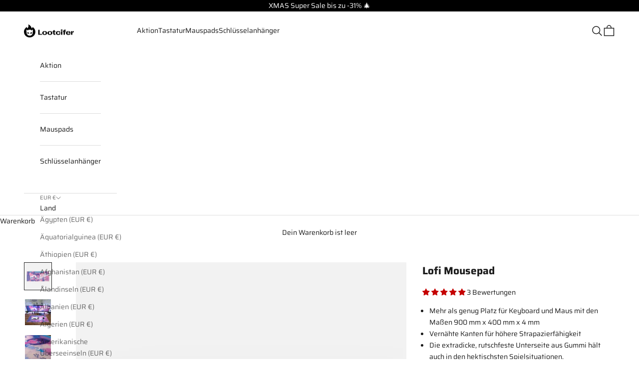

--- FILE ---
content_type: text/html; charset=utf-8
request_url: https://lootcifer.com/de-en/products/lofi-mousepad
body_size: 47145
content:
<!doctype html>

<html class="no-js" lang="de" dir="ltr">
  <head>
    


    <meta charset="utf-8">
    <meta
      name="viewport"
      content="width=device-width, initial-scale=1.0, height=device-height, minimum-scale=1.0, maximum-scale=5.0"
    >

    <title>
      Lofi Mousepad
    </title><meta name="description" content="Mehr als genug Platz für Keyboard und Maus mit den Maßen 900 mm x 400 mm x 4 mm Vernähte Kanten für höhere Strapazierfähigkeit Die extradicke, rutschfeste Unterseite aus Gummi hält auch in den hektischsten Spielsituationen. Stoffoberfläche für gleichmäßiges und kontrolliertes Gleiten Haltbar und abwaschbar für leichter"><link rel="canonical" href="https://lootcifer.com/de-en/products/lofi-mousepad"><link rel="shortcut icon" href="//lootcifer.com/cdn/shop/files/LogoLootc-04.png?v=1625075783&width=96">
      <link rel="apple-touch-icon" href="//lootcifer.com/cdn/shop/files/LogoLootc-04.png?v=1625075783&width=180"><link rel="preconnect" href="https://cdn.shopify.com">
    <link rel="preconnect" href="https://fonts.shopifycdn.com" crossorigin>
    <link rel="dns-prefetch" href="https://productreviews.shopifycdn.com"><link rel="preload" href="//lootcifer.com/cdn/fonts/montserrat/montserrat_n4.81949fa0ac9fd2021e16436151e8eaa539321637.woff2" as="font" type="font/woff2" crossorigin><link rel="preload" href="//lootcifer.com/cdn/fonts/saira/saira_n4.8a42e83a36ece7ac4b55462305d0a546ccb7499d.woff2" as="font" type="font/woff2" crossorigin><meta property="og:type" content="product">
  <meta property="og:title" content="Lofi Mousepad">
  <meta property="product:price:amount" content="30">
  <meta property="product:price:currency" content="EUR"><meta property="og:image" content="http://lootcifer.com/cdn/shop/files/Mousepad_lofi_1zu1_2500x2500_d395cf89-5730-4751-99b3-cb001a104143.png?v=1712484380&width=2048">
  <meta property="og:image:secure_url" content="https://lootcifer.com/cdn/shop/files/Mousepad_lofi_1zu1_2500x2500_d395cf89-5730-4751-99b3-cb001a104143.png?v=1712484380&width=2048">
  <meta property="og:image:width" content="2500">
  <meta property="og:image:height" content="2500"><meta property="og:description" content="Mehr als genug Platz für Keyboard und Maus mit den Maßen 900 mm x 400 mm x 4 mm Vernähte Kanten für höhere Strapazierfähigkeit Die extradicke, rutschfeste Unterseite aus Gummi hält auch in den hektischsten Spielsituationen. Stoffoberfläche für gleichmäßiges und kontrolliertes Gleiten Haltbar und abwaschbar für leichter"><meta property="og:url" content="https://lootcifer.com/de-en/products/lofi-mousepad">
<meta property="og:site_name" content="Lootcifer"><meta name="twitter:card" content="summary"><meta name="twitter:title" content="Lofi Mousepad">
  <meta name="twitter:description" content="

Mehr als genug Platz für Keyboard und Maus mit den Maßen 900 mm x 400 mm x 4 mm
Vernähte Kanten für höhere Strapazierfähigkeit
Die extradicke, rutschfeste Unterseite aus Gummi hält auch in den hektischsten Spielsituationen.
Stoffoberfläche für gleichmäßiges und kontrolliertes Gleiten
Haltbar und abwaschbar für leichtere Reinigung
Jacquard Webtechnik für perfekte Motive und maximale Kontrolle der Maus
"><meta name="twitter:image" content="https://lootcifer.com/cdn/shop/files/Mousepad_lofi_1zu1_2500x2500_d395cf89-5730-4751-99b3-cb001a104143.png?crop=center&height=1200&v=1712484380&width=1200">
  <meta name="twitter:image:alt" content="">
  <script async crossorigin fetchpriority="high" src="/cdn/shopifycloud/importmap-polyfill/es-modules-shim.2.4.0.js"></script>
<script type="application/ld+json">
  {
    "@context": "https://schema.org",
    "@type": "Product",
    "productID": 8014784987400,
    "offers": [{
          "@type": "Offer",
          "name": "Lofi Mousepad",
          "availability":"https://schema.org/InStock",
          "price": 29.9,
          "priceCurrency": "EUR",
          "priceValidUntil": "2025-12-25","url": "https://lootcifer.com/de-en/products/lofi-mousepad?variant=43682526789896"
        }
],"aggregateRating": {
        "@type": "AggregateRating",
        "ratingValue": "5.0",
        "reviewCount": "3",
        "worstRating": "1.0",
        "bestRating": "5.0"
      },"brand": {
      "@type": "Brand",
      "name": "Lootcifer"
    },
    "name": "Lofi Mousepad",
    "description": "\n\nMehr als genug Platz für Keyboard und Maus mit den Maßen 900 mm x 400 mm x 4 mm\nVernähte Kanten für höhere Strapazierfähigkeit\nDie extradicke, rutschfeste Unterseite aus Gummi hält auch in den hektischsten Spielsituationen.\nStoffoberfläche für gleichmäßiges und kontrolliertes Gleiten\nHaltbar und abwaschbar für leichtere Reinigung\nJacquard Webtechnik für perfekte Motive und maximale Kontrolle der Maus\n",
    "category": "",
    "url": "https://lootcifer.com/de-en/products/lofi-mousepad",
    "sku": "","weight": {
      "@type": "QuantitativeValue",
      "unitCode": "kg",
      "value": 1.0
      },"image": {
      "@type": "ImageObject",
      "url": "https://lootcifer.com/cdn/shop/files/Mousepad_lofi_1zu1_2500x2500_d395cf89-5730-4751-99b3-cb001a104143.png?v=1712484380&width=1024",
      "image": "https://lootcifer.com/cdn/shop/files/Mousepad_lofi_1zu1_2500x2500_d395cf89-5730-4751-99b3-cb001a104143.png?v=1712484380&width=1024",
      "name": "",
      "width": "1024",
      "height": "1024"
    }
  }
  </script>



  <script type="application/ld+json">
  {
    "@context": "https://schema.org",
    "@type": "BreadcrumbList",
  "itemListElement": [{
      "@type": "ListItem",
      "position": 1,
      "name": "Home",
      "item": "https://lootcifer.com"
    },{
          "@type": "ListItem",
          "position": 2,
          "name": "Lofi Mousepad",
          "item": "https://lootcifer.com/de-en/products/lofi-mousepad"
        }]
  }
  </script>

<style>/* Typography (heading) */
  @font-face {
  font-family: Montserrat;
  font-weight: 400;
  font-style: normal;
  font-display: fallback;
  src: url("//lootcifer.com/cdn/fonts/montserrat/montserrat_n4.81949fa0ac9fd2021e16436151e8eaa539321637.woff2") format("woff2"),
       url("//lootcifer.com/cdn/fonts/montserrat/montserrat_n4.a6c632ca7b62da89c3594789ba828388aac693fe.woff") format("woff");
}

@font-face {
  font-family: Montserrat;
  font-weight: 400;
  font-style: italic;
  font-display: fallback;
  src: url("//lootcifer.com/cdn/fonts/montserrat/montserrat_i4.5a4ea298b4789e064f62a29aafc18d41f09ae59b.woff2") format("woff2"),
       url("//lootcifer.com/cdn/fonts/montserrat/montserrat_i4.072b5869c5e0ed5b9d2021e4c2af132e16681ad2.woff") format("woff");
}

/* Typography (body) */
  @font-face {
  font-family: Saira;
  font-weight: 400;
  font-style: normal;
  font-display: fallback;
  src: url("//lootcifer.com/cdn/fonts/saira/saira_n4.8a42e83a36ece7ac4b55462305d0a546ccb7499d.woff2") format("woff2"),
       url("//lootcifer.com/cdn/fonts/saira/saira_n4.d2c76c939b69a81183049a980cf977b21ad1e5a2.woff") format("woff");
}

@font-face {
  font-family: Saira;
  font-weight: 400;
  font-style: italic;
  font-display: fallback;
  src: url("//lootcifer.com/cdn/fonts/saira/saira_i4.c48c0a18a331ba1393bb4304a67ff691e2a27f39.woff2") format("woff2"),
       url("//lootcifer.com/cdn/fonts/saira/saira_i4.4f0d0fdb7a041e246d7c47b382dc98fd15d40cc3.woff") format("woff");
}

@font-face {
  font-family: Saira;
  font-weight: 700;
  font-style: normal;
  font-display: fallback;
  src: url("//lootcifer.com/cdn/fonts/saira/saira_n7.3f7362bcb0699c03fde052e2621337039e9f1b79.woff2") format("woff2"),
       url("//lootcifer.com/cdn/fonts/saira/saira_n7.5b21ceea0d81b522e5146f598a5b761af26c639c.woff") format("woff");
}

@font-face {
  font-family: Saira;
  font-weight: 700;
  font-style: italic;
  font-display: fallback;
  src: url("//lootcifer.com/cdn/fonts/saira/saira_i7.14c617913f8956055d9f392a72b02d9e0f41cd37.woff2") format("woff2"),
       url("//lootcifer.com/cdn/fonts/saira/saira_i7.31da949dcab9f5aba71af88a6b9290c10e31f9d2.woff") format("woff");
}

:root {
    /* Container */
    --container-max-width: 100%;
    --container-xxs-max-width: 27.5rem; /* 440px */
    --container-xs-max-width: 42.5rem; /* 680px */
    --container-sm-max-width: 61.25rem; /* 980px */
    --container-md-max-width: 71.875rem; /* 1150px */
    --container-lg-max-width: 78.75rem; /* 1260px */
    --container-xl-max-width: 85rem; /* 1360px */
    --container-gutter: 1.25rem;

    --section-with-border-vertical-spacing: 2.25rem;
    --section-with-border-vertical-spacing-tight:2.5rem;
    --section-without-border-vertical-spacing:3.375rem;
    --section-without-border-vertical-spacing-tight:3.75rem;

    --section-stack-gap:2.5rem;
    --section-stack-gap-tight: 2.25rem;

    /* Form settings */
    --form-gap: 1.25rem; /* Gap between fieldset and submit button */
    --fieldset-gap: 1rem; /* Gap between each form input within a fieldset */
    --form-control-gap: 0.625rem; /* Gap between input and label (ignored for floating label) */
    --checkbox-control-gap: 0.75rem; /* Horizontal gap between checkbox and its associated label */
    --input-padding-block: 0.65rem; /* Vertical padding for input, textarea and native select */
    --input-padding-inline: 0.8rem; /* Horizontal padding for input, textarea and native select */
    --checkbox-size: 0.875rem; /* Size (width and height) for checkbox */

    /* Other sizes */
    --sticky-area-height: calc(var(--announcement-bar-is-sticky, 0) * var(--announcement-bar-height, 0px) + var(--header-is-sticky, 0) * var(--header-height, 0px));

    /* RTL support */
    --transform-logical-flip: 1;
    --transform-origin-start: left;
    --transform-origin-end: right;

    /**
     * ---------------------------------------------------------------------
     * TYPOGRAPHY
     * ---------------------------------------------------------------------
     */

    /* Font properties */
    --heading-font-family: Montserrat, sans-serif;
    --heading-font-weight: 400;
    --heading-font-style: normal;
    --heading-text-transform: normal;
    --heading-letter-spacing: 0.07em;
    --text-font-family: Saira, sans-serif;
    --text-font-weight: 400;
    --text-font-style: normal;
    --text-letter-spacing: 0.0em;
    --button-text-transform: uppercase;
    --button-letter-spacing: 0.18em;

    /* Font sizes */--text-heading-size-factor: 1.4;
    --text-h1: max(0.6875rem, clamp(1.375rem, 1.146341463414634rem + 0.975609756097561vw, 2rem) * var(--text-heading-size-factor));
    --text-h2: max(0.6875rem, clamp(1.25rem, 1.0670731707317074rem + 0.7804878048780488vw, 1.75rem) * var(--text-heading-size-factor));
    --text-h3: max(0.6875rem, clamp(1.125rem, 1.0335365853658536rem + 0.3902439024390244vw, 1.375rem) * var(--text-heading-size-factor));
    --text-h4: max(0.6875rem, clamp(1rem, 0.9542682926829268rem + 0.1951219512195122vw, 1.125rem) * var(--text-heading-size-factor));
    --text-h5: calc(0.875rem * var(--text-heading-size-factor));
    --text-h6: calc(0.75rem * var(--text-heading-size-factor));

    --text-xs: 0.75rem;
    --text-sm: 0.8125rem;
    --text-base: 0.875rem;
    --text-lg: 1.0rem;
    --text-xl: 1.125rem;

    /**
     * ---------------------------------------------------------------------
     * COLORS
     * ---------------------------------------------------------------------
     */

    /* Color settings */--accent: 28 28 28;
    --text-primary: 28 28 28;
    --background-primary: 255 255 255;
    --background-secondary: 255 255 255;
    --border-color: 221 221 221;
    --page-overlay: 0 0 0 / 0.4;

    /* Button colors */
    --button-background-primary: 28 28 28;
    --button-text-primary: 255 255 255;

    /* Status colors */
    --success-background: 212 227 203;
    --success-text: 48 122 7;
    --warning-background: 253 241 224;
    --warning-text: 237 138 0;
    --error-background: 243 204 204;
    --error-text: 203 43 43;

    /* Product colors */
    --on-sale-text: 227 44 43;
    --on-sale-badge-background: 227 44 43;
    --on-sale-badge-text: 255 255 255;
    --sold-out-badge-background: 239 239 239;
    --sold-out-badge-text: 0 0 0 / 0.65;
    --custom-badge-background: 28 28 28;
    --custom-badge-text: 255 255 255;
    --star-color: 28 28 28;

    /* Header colors */--header-background: 255 255 255;
    --header-text: 28 28 28;
    --header-border-color: 221 221 221;

    /* Footer colors */--footer-background: 255 255 255;
    --footer-text: 28 28 28;
    --footer-border-color: 221 221 221;

    /* Modal colors */--modal-background: 255 255 255;
    --modal-text: 28 28 28;
    --modal-border-color: 221 221 221;

    /* Drawer colors (reuse the same as modal) */
    --drawer-background: 255 255 255;
    --drawer-text: 28 28 28;
    --drawer-border-color: 221 221 221;

    /* Popover background (uses the primary background) */
    --popover-background: 255 255 255;
    --popover-text: 28 28 28;
    --popover-border-color: 221 221 221;

    /* Rounded variables (used for border radius) */
    --rounded-full: 9999px;
    --button-border-radius: 0.0rem;
    --input-border-radius: 0.0rem;

    /* Box shadow */
    --shadow-sm: 0 2px 8px rgb(0 0 0 / 0.05);
    --shadow: 0 5px 15px rgb(0 0 0 / 0.05);
    --shadow-md: 0 5px 30px rgb(0 0 0 / 0.05);
    --shadow-block: px px px rgb(var(--text-primary) / 0.0);

    /**
     * ---------------------------------------------------------------------
     * OTHER
     * ---------------------------------------------------------------------
     */

    --checkmark-svg-url: url(//lootcifer.com/cdn/shop/t/28/assets/checkmark.svg?v=77552481021870063511754644223);
    --cursor-zoom-in-svg-url: url(//lootcifer.com/cdn/shop/t/28/assets/cursor-zoom-in.svg?v=112480252220988712521754644224);
  }

  [dir="rtl"]:root {
    /* RTL support */
    --transform-logical-flip: -1;
    --transform-origin-start: right;
    --transform-origin-end: left;
  }

  @media screen and (min-width: 700px) {
    :root {
      /* Typography (font size) */
      --text-xs: 0.75rem;
      --text-sm: 0.8125rem;
      --text-base: 0.875rem;
      --text-lg: 1.0rem;
      --text-xl: 1.25rem;

      /* Spacing settings */
      --container-gutter: 2rem;
    }
  }

  @media screen and (min-width: 1000px) {
    :root {
      /* Spacing settings */
      --container-gutter: 3rem;

      --section-with-border-vertical-spacing: 3.5rem;
      --section-with-border-vertical-spacing-tight: 3.5rem;
      --section-without-border-vertical-spacing: 5.25rem;
      --section-without-border-vertical-spacing-tight: 5.25rem;

      --section-stack-gap:2.5rem;
      --section-stack-gap-tight:2.5rem;
    }
  }
</style><script>
  document.documentElement.classList.replace('no-js', 'js');

  // This allows to expose several variables to the global scope, to be used in scripts
  window.themeVariables = {
    settings: {
      showPageTransition: true,
      pageType: "product",
      moneyFormat: "€{{amount_no_decimals}} ",
      moneyWithCurrencyFormat: "€{{amount_no_decimals}} ",
      currencyCodeEnabled: false,
      cartType: "drawer"
    },

    strings: {
      addToCartButton: "In den Warenkorb",
      soldOutButton: "Ausverkauft",
      preOrderButton: "Vorbestellen",
      unavailableButton: "Nicht verfügbar",
      addedToCart: "Zum Warenkorb hinzugefügt!",
      closeGallery: "Galerie schließen",
      zoomGallery: "Bild vergrößern",
      errorGallery: "Bild kann nicht geladen werden",
      soldOutBadge: "Ausverkauft",
      discountBadge: "Spare @@",
      sku: "SKU:",
      shippingEstimatorNoResults: "Tut uns leid, aber wir verschicken leider nicht an deine Adresse.",
      shippingEstimatorOneResult: "Für deine Adresse gibt es einen Versandtarif:",
      shippingEstimatorMultipleResults: "Für deine Adresse gibt es mehrere Versandtarife:",
      shippingEstimatorError: "Beim Berechnen der Versandkosten ist ein Fehler aufgetreten:",
      next: "Vor",
      previous: "Zurück"
    },

    mediaQueries: {
      'sm': 'screen and (min-width: 700px)',
      'md': 'screen and (min-width: 1000px)',
      'lg': 'screen and (min-width: 1150px)',
      'xl': 'screen and (min-width: 1400px)',
      '2xl': 'screen and (min-width: 1600px)',
      'sm-max': 'screen and (max-width: 699px)',
      'md-max': 'screen and (max-width: 999px)',
      'lg-max': 'screen and (max-width: 1149px)',
      'xl-max': 'screen and (max-width: 1399px)',
      '2xl-max': 'screen and (max-width: 1599px)',
      'motion-safe': '(prefers-reduced-motion: no-preference)',
      'motion-reduce': '(prefers-reduced-motion: reduce)',
      'supports-hover': 'screen and (pointer: fine)',
      'supports-touch': 'screen and (hover: none)'
    }
  };window.addEventListener('pageshow', async (event) => {
      const isReloaded = (window.performance.navigation && window.performance.navigation.type === 1) || window.performance.getEntriesByType('navigation').map((nav) => nav.type).includes('reload');

      if (window.matchMedia('(prefers-reduced-motion: no-preference)').matches && !event.persisted && !isReloaded && document.referrer.includes(location.host)) {
        await document.body.animate({opacity: [0, 1]}, {duration: 200}).finished;
      }

      document.body.style.setProperty('opacity', '1');
    });</script><script async src="//lootcifer.com/cdn/shop/t/28/assets/es-module-shims.min.js?v=114726340736633916291754644182"></script>

    <script type="importmap">{
        "imports": {
          "vendor": "//lootcifer.com/cdn/shop/t/28/assets/vendor.min.js?v=181183994124102247771754644204",
          "theme": "//lootcifer.com/cdn/shop/t/28/assets/theme.js?v=83948770700970541281754644203",
          "photoswipe": "//lootcifer.com/cdn/shop/t/28/assets/photoswipe.min.js?v=96595610301167188461754644200"
        }
      }
    </script>

    <script
      src="//cdn.codeblackbelt.com/js/modules/frequently-bought-together/main.min.js?shop=lootcifer.myshopify.com"
      defer
    ></script>

    <script type="module" src="//lootcifer.com/cdn/shop/t/28/assets/vendor.min.js?v=181183994124102247771754644204"></script>
    <script type="module" src="//lootcifer.com/cdn/shop/t/28/assets/theme.js?v=83948770700970541281754644203"></script>

    <script>window.performance && window.performance.mark && window.performance.mark('shopify.content_for_header.start');</script><meta name="facebook-domain-verification" content="5f3jysrrhvxxrmewr8jvhx8ocat7tk">
<meta name="facebook-domain-verification" content="en2uwjw2rzg50oic8ekmlpgltar4ja">
<meta name="facebook-domain-verification" content="fk0h4qijfd3yusskbu35pt3bnxweg1">
<meta id="shopify-digital-wallet" name="shopify-digital-wallet" content="/53838872748/digital_wallets/dialog">
<meta name="shopify-checkout-api-token" content="767b35ac7f1cd772ffad198cf5981fd7">
<link rel="alternate" hreflang="x-default" href="https://lootcifer.com/products/lofi-mousepad">
<link rel="alternate" hreflang="de-AC" href="https://lootcifer.com/de-en/products/lofi-mousepad">
<link rel="alternate" hreflang="de-AD" href="https://lootcifer.com/de-en/products/lofi-mousepad">
<link rel="alternate" hreflang="de-AE" href="https://lootcifer.com/de-en/products/lofi-mousepad">
<link rel="alternate" hreflang="de-AF" href="https://lootcifer.com/de-en/products/lofi-mousepad">
<link rel="alternate" hreflang="de-AG" href="https://lootcifer.com/de-en/products/lofi-mousepad">
<link rel="alternate" hreflang="de-AI" href="https://lootcifer.com/de-en/products/lofi-mousepad">
<link rel="alternate" hreflang="de-AL" href="https://lootcifer.com/de-en/products/lofi-mousepad">
<link rel="alternate" hreflang="de-AM" href="https://lootcifer.com/de-en/products/lofi-mousepad">
<link rel="alternate" hreflang="de-AO" href="https://lootcifer.com/de-en/products/lofi-mousepad">
<link rel="alternate" hreflang="de-AR" href="https://lootcifer.com/de-en/products/lofi-mousepad">
<link rel="alternate" hreflang="de-AU" href="https://lootcifer.com/de-en/products/lofi-mousepad">
<link rel="alternate" hreflang="de-AW" href="https://lootcifer.com/de-en/products/lofi-mousepad">
<link rel="alternate" hreflang="de-AX" href="https://lootcifer.com/de-en/products/lofi-mousepad">
<link rel="alternate" hreflang="de-AZ" href="https://lootcifer.com/de-en/products/lofi-mousepad">
<link rel="alternate" hreflang="de-BA" href="https://lootcifer.com/de-en/products/lofi-mousepad">
<link rel="alternate" hreflang="de-BB" href="https://lootcifer.com/de-en/products/lofi-mousepad">
<link rel="alternate" hreflang="de-BD" href="https://lootcifer.com/de-en/products/lofi-mousepad">
<link rel="alternate" hreflang="de-BE" href="https://lootcifer.com/de-en/products/lofi-mousepad">
<link rel="alternate" hreflang="de-BF" href="https://lootcifer.com/de-en/products/lofi-mousepad">
<link rel="alternate" hreflang="de-BG" href="https://lootcifer.com/de-en/products/lofi-mousepad">
<link rel="alternate" hreflang="de-BH" href="https://lootcifer.com/de-en/products/lofi-mousepad">
<link rel="alternate" hreflang="de-BI" href="https://lootcifer.com/de-en/products/lofi-mousepad">
<link rel="alternate" hreflang="de-BJ" href="https://lootcifer.com/de-en/products/lofi-mousepad">
<link rel="alternate" hreflang="de-BL" href="https://lootcifer.com/de-en/products/lofi-mousepad">
<link rel="alternate" hreflang="de-BM" href="https://lootcifer.com/de-en/products/lofi-mousepad">
<link rel="alternate" hreflang="de-BN" href="https://lootcifer.com/de-en/products/lofi-mousepad">
<link rel="alternate" hreflang="de-BO" href="https://lootcifer.com/de-en/products/lofi-mousepad">
<link rel="alternate" hreflang="de-BQ" href="https://lootcifer.com/de-en/products/lofi-mousepad">
<link rel="alternate" hreflang="de-BR" href="https://lootcifer.com/de-en/products/lofi-mousepad">
<link rel="alternate" hreflang="de-BS" href="https://lootcifer.com/de-en/products/lofi-mousepad">
<link rel="alternate" hreflang="de-BT" href="https://lootcifer.com/de-en/products/lofi-mousepad">
<link rel="alternate" hreflang="de-BW" href="https://lootcifer.com/de-en/products/lofi-mousepad">
<link rel="alternate" hreflang="de-BY" href="https://lootcifer.com/de-en/products/lofi-mousepad">
<link rel="alternate" hreflang="de-BZ" href="https://lootcifer.com/de-en/products/lofi-mousepad">
<link rel="alternate" hreflang="de-CA" href="https://lootcifer.com/de-en/products/lofi-mousepad">
<link rel="alternate" hreflang="de-CC" href="https://lootcifer.com/de-en/products/lofi-mousepad">
<link rel="alternate" hreflang="de-CD" href="https://lootcifer.com/de-en/products/lofi-mousepad">
<link rel="alternate" hreflang="de-CF" href="https://lootcifer.com/de-en/products/lofi-mousepad">
<link rel="alternate" hreflang="de-CG" href="https://lootcifer.com/de-en/products/lofi-mousepad">
<link rel="alternate" hreflang="de-CI" href="https://lootcifer.com/de-en/products/lofi-mousepad">
<link rel="alternate" hreflang="de-CK" href="https://lootcifer.com/de-en/products/lofi-mousepad">
<link rel="alternate" hreflang="de-CL" href="https://lootcifer.com/de-en/products/lofi-mousepad">
<link rel="alternate" hreflang="de-CM" href="https://lootcifer.com/de-en/products/lofi-mousepad">
<link rel="alternate" hreflang="de-CN" href="https://lootcifer.com/de-en/products/lofi-mousepad">
<link rel="alternate" hreflang="de-CO" href="https://lootcifer.com/de-en/products/lofi-mousepad">
<link rel="alternate" hreflang="de-CR" href="https://lootcifer.com/de-en/products/lofi-mousepad">
<link rel="alternate" hreflang="de-CV" href="https://lootcifer.com/de-en/products/lofi-mousepad">
<link rel="alternate" hreflang="de-CW" href="https://lootcifer.com/de-en/products/lofi-mousepad">
<link rel="alternate" hreflang="de-CX" href="https://lootcifer.com/de-en/products/lofi-mousepad">
<link rel="alternate" hreflang="de-CY" href="https://lootcifer.com/de-en/products/lofi-mousepad">
<link rel="alternate" hreflang="de-CZ" href="https://lootcifer.com/de-en/products/lofi-mousepad">
<link rel="alternate" hreflang="de-DJ" href="https://lootcifer.com/de-en/products/lofi-mousepad">
<link rel="alternate" hreflang="de-DK" href="https://lootcifer.com/de-en/products/lofi-mousepad">
<link rel="alternate" hreflang="de-DM" href="https://lootcifer.com/de-en/products/lofi-mousepad">
<link rel="alternate" hreflang="de-DO" href="https://lootcifer.com/de-en/products/lofi-mousepad">
<link rel="alternate" hreflang="de-DZ" href="https://lootcifer.com/de-en/products/lofi-mousepad">
<link rel="alternate" hreflang="de-EC" href="https://lootcifer.com/de-en/products/lofi-mousepad">
<link rel="alternate" hreflang="de-EE" href="https://lootcifer.com/de-en/products/lofi-mousepad">
<link rel="alternate" hreflang="de-EG" href="https://lootcifer.com/de-en/products/lofi-mousepad">
<link rel="alternate" hreflang="de-EH" href="https://lootcifer.com/de-en/products/lofi-mousepad">
<link rel="alternate" hreflang="de-ER" href="https://lootcifer.com/de-en/products/lofi-mousepad">
<link rel="alternate" hreflang="de-ES" href="https://lootcifer.com/de-en/products/lofi-mousepad">
<link rel="alternate" hreflang="de-ET" href="https://lootcifer.com/de-en/products/lofi-mousepad">
<link rel="alternate" hreflang="de-FI" href="https://lootcifer.com/de-en/products/lofi-mousepad">
<link rel="alternate" hreflang="de-FJ" href="https://lootcifer.com/de-en/products/lofi-mousepad">
<link rel="alternate" hreflang="de-FK" href="https://lootcifer.com/de-en/products/lofi-mousepad">
<link rel="alternate" hreflang="de-FO" href="https://lootcifer.com/de-en/products/lofi-mousepad">
<link rel="alternate" hreflang="de-FR" href="https://lootcifer.com/de-en/products/lofi-mousepad">
<link rel="alternate" hreflang="de-GA" href="https://lootcifer.com/de-en/products/lofi-mousepad">
<link rel="alternate" hreflang="de-GD" href="https://lootcifer.com/de-en/products/lofi-mousepad">
<link rel="alternate" hreflang="de-GE" href="https://lootcifer.com/de-en/products/lofi-mousepad">
<link rel="alternate" hreflang="de-GF" href="https://lootcifer.com/de-en/products/lofi-mousepad">
<link rel="alternate" hreflang="de-GG" href="https://lootcifer.com/de-en/products/lofi-mousepad">
<link rel="alternate" hreflang="de-GH" href="https://lootcifer.com/de-en/products/lofi-mousepad">
<link rel="alternate" hreflang="de-GI" href="https://lootcifer.com/de-en/products/lofi-mousepad">
<link rel="alternate" hreflang="de-GL" href="https://lootcifer.com/de-en/products/lofi-mousepad">
<link rel="alternate" hreflang="de-GM" href="https://lootcifer.com/de-en/products/lofi-mousepad">
<link rel="alternate" hreflang="de-GN" href="https://lootcifer.com/de-en/products/lofi-mousepad">
<link rel="alternate" hreflang="de-GP" href="https://lootcifer.com/de-en/products/lofi-mousepad">
<link rel="alternate" hreflang="de-GQ" href="https://lootcifer.com/de-en/products/lofi-mousepad">
<link rel="alternate" hreflang="de-GR" href="https://lootcifer.com/de-en/products/lofi-mousepad">
<link rel="alternate" hreflang="de-GS" href="https://lootcifer.com/de-en/products/lofi-mousepad">
<link rel="alternate" hreflang="de-GT" href="https://lootcifer.com/de-en/products/lofi-mousepad">
<link rel="alternate" hreflang="de-GW" href="https://lootcifer.com/de-en/products/lofi-mousepad">
<link rel="alternate" hreflang="de-GY" href="https://lootcifer.com/de-en/products/lofi-mousepad">
<link rel="alternate" hreflang="de-HK" href="https://lootcifer.com/de-en/products/lofi-mousepad">
<link rel="alternate" hreflang="de-HN" href="https://lootcifer.com/de-en/products/lofi-mousepad">
<link rel="alternate" hreflang="de-HR" href="https://lootcifer.com/de-en/products/lofi-mousepad">
<link rel="alternate" hreflang="de-HT" href="https://lootcifer.com/de-en/products/lofi-mousepad">
<link rel="alternate" hreflang="de-HU" href="https://lootcifer.com/de-en/products/lofi-mousepad">
<link rel="alternate" hreflang="de-ID" href="https://lootcifer.com/de-en/products/lofi-mousepad">
<link rel="alternate" hreflang="de-IE" href="https://lootcifer.com/de-en/products/lofi-mousepad">
<link rel="alternate" hreflang="de-IL" href="https://lootcifer.com/de-en/products/lofi-mousepad">
<link rel="alternate" hreflang="de-IM" href="https://lootcifer.com/de-en/products/lofi-mousepad">
<link rel="alternate" hreflang="de-IN" href="https://lootcifer.com/de-en/products/lofi-mousepad">
<link rel="alternate" hreflang="de-IO" href="https://lootcifer.com/de-en/products/lofi-mousepad">
<link rel="alternate" hreflang="de-IQ" href="https://lootcifer.com/de-en/products/lofi-mousepad">
<link rel="alternate" hreflang="de-IS" href="https://lootcifer.com/de-en/products/lofi-mousepad">
<link rel="alternate" hreflang="de-IT" href="https://lootcifer.com/de-en/products/lofi-mousepad">
<link rel="alternate" hreflang="de-JE" href="https://lootcifer.com/de-en/products/lofi-mousepad">
<link rel="alternate" hreflang="de-JM" href="https://lootcifer.com/de-en/products/lofi-mousepad">
<link rel="alternate" hreflang="de-JO" href="https://lootcifer.com/de-en/products/lofi-mousepad">
<link rel="alternate" hreflang="de-JP" href="https://lootcifer.com/de-en/products/lofi-mousepad">
<link rel="alternate" hreflang="de-KE" href="https://lootcifer.com/de-en/products/lofi-mousepad">
<link rel="alternate" hreflang="de-KG" href="https://lootcifer.com/de-en/products/lofi-mousepad">
<link rel="alternate" hreflang="de-KH" href="https://lootcifer.com/de-en/products/lofi-mousepad">
<link rel="alternate" hreflang="de-KI" href="https://lootcifer.com/de-en/products/lofi-mousepad">
<link rel="alternate" hreflang="de-KM" href="https://lootcifer.com/de-en/products/lofi-mousepad">
<link rel="alternate" hreflang="de-KN" href="https://lootcifer.com/de-en/products/lofi-mousepad">
<link rel="alternate" hreflang="de-KR" href="https://lootcifer.com/de-en/products/lofi-mousepad">
<link rel="alternate" hreflang="de-KW" href="https://lootcifer.com/de-en/products/lofi-mousepad">
<link rel="alternate" hreflang="de-KY" href="https://lootcifer.com/de-en/products/lofi-mousepad">
<link rel="alternate" hreflang="de-KZ" href="https://lootcifer.com/de-en/products/lofi-mousepad">
<link rel="alternate" hreflang="de-LA" href="https://lootcifer.com/de-en/products/lofi-mousepad">
<link rel="alternate" hreflang="de-LB" href="https://lootcifer.com/de-en/products/lofi-mousepad">
<link rel="alternate" hreflang="de-LC" href="https://lootcifer.com/de-en/products/lofi-mousepad">
<link rel="alternate" hreflang="de-LI" href="https://lootcifer.com/de-en/products/lofi-mousepad">
<link rel="alternate" hreflang="de-LK" href="https://lootcifer.com/de-en/products/lofi-mousepad">
<link rel="alternate" hreflang="de-LR" href="https://lootcifer.com/de-en/products/lofi-mousepad">
<link rel="alternate" hreflang="de-LS" href="https://lootcifer.com/de-en/products/lofi-mousepad">
<link rel="alternate" hreflang="de-LT" href="https://lootcifer.com/de-en/products/lofi-mousepad">
<link rel="alternate" hreflang="de-LU" href="https://lootcifer.com/de-en/products/lofi-mousepad">
<link rel="alternate" hreflang="de-LV" href="https://lootcifer.com/de-en/products/lofi-mousepad">
<link rel="alternate" hreflang="de-LY" href="https://lootcifer.com/de-en/products/lofi-mousepad">
<link rel="alternate" hreflang="de-MA" href="https://lootcifer.com/de-en/products/lofi-mousepad">
<link rel="alternate" hreflang="de-MC" href="https://lootcifer.com/de-en/products/lofi-mousepad">
<link rel="alternate" hreflang="de-MD" href="https://lootcifer.com/de-en/products/lofi-mousepad">
<link rel="alternate" hreflang="de-ME" href="https://lootcifer.com/de-en/products/lofi-mousepad">
<link rel="alternate" hreflang="de-MF" href="https://lootcifer.com/de-en/products/lofi-mousepad">
<link rel="alternate" hreflang="de-MG" href="https://lootcifer.com/de-en/products/lofi-mousepad">
<link rel="alternate" hreflang="de-MK" href="https://lootcifer.com/de-en/products/lofi-mousepad">
<link rel="alternate" hreflang="de-ML" href="https://lootcifer.com/de-en/products/lofi-mousepad">
<link rel="alternate" hreflang="de-MM" href="https://lootcifer.com/de-en/products/lofi-mousepad">
<link rel="alternate" hreflang="de-MN" href="https://lootcifer.com/de-en/products/lofi-mousepad">
<link rel="alternate" hreflang="de-MO" href="https://lootcifer.com/de-en/products/lofi-mousepad">
<link rel="alternate" hreflang="de-MQ" href="https://lootcifer.com/de-en/products/lofi-mousepad">
<link rel="alternate" hreflang="de-MR" href="https://lootcifer.com/de-en/products/lofi-mousepad">
<link rel="alternate" hreflang="de-MS" href="https://lootcifer.com/de-en/products/lofi-mousepad">
<link rel="alternate" hreflang="de-MT" href="https://lootcifer.com/de-en/products/lofi-mousepad">
<link rel="alternate" hreflang="de-MU" href="https://lootcifer.com/de-en/products/lofi-mousepad">
<link rel="alternate" hreflang="de-MV" href="https://lootcifer.com/de-en/products/lofi-mousepad">
<link rel="alternate" hreflang="de-MW" href="https://lootcifer.com/de-en/products/lofi-mousepad">
<link rel="alternate" hreflang="de-MX" href="https://lootcifer.com/de-en/products/lofi-mousepad">
<link rel="alternate" hreflang="de-MY" href="https://lootcifer.com/de-en/products/lofi-mousepad">
<link rel="alternate" hreflang="de-MZ" href="https://lootcifer.com/de-en/products/lofi-mousepad">
<link rel="alternate" hreflang="de-NA" href="https://lootcifer.com/de-en/products/lofi-mousepad">
<link rel="alternate" hreflang="de-NC" href="https://lootcifer.com/de-en/products/lofi-mousepad">
<link rel="alternate" hreflang="de-NE" href="https://lootcifer.com/de-en/products/lofi-mousepad">
<link rel="alternate" hreflang="de-NF" href="https://lootcifer.com/de-en/products/lofi-mousepad">
<link rel="alternate" hreflang="de-NG" href="https://lootcifer.com/de-en/products/lofi-mousepad">
<link rel="alternate" hreflang="de-NI" href="https://lootcifer.com/de-en/products/lofi-mousepad">
<link rel="alternate" hreflang="de-NL" href="https://lootcifer.com/de-en/products/lofi-mousepad">
<link rel="alternate" hreflang="de-NO" href="https://lootcifer.com/de-en/products/lofi-mousepad">
<link rel="alternate" hreflang="de-NP" href="https://lootcifer.com/de-en/products/lofi-mousepad">
<link rel="alternate" hreflang="de-NR" href="https://lootcifer.com/de-en/products/lofi-mousepad">
<link rel="alternate" hreflang="de-NU" href="https://lootcifer.com/de-en/products/lofi-mousepad">
<link rel="alternate" hreflang="de-NZ" href="https://lootcifer.com/de-en/products/lofi-mousepad">
<link rel="alternate" hreflang="de-OM" href="https://lootcifer.com/de-en/products/lofi-mousepad">
<link rel="alternate" hreflang="de-PA" href="https://lootcifer.com/de-en/products/lofi-mousepad">
<link rel="alternate" hreflang="de-PE" href="https://lootcifer.com/de-en/products/lofi-mousepad">
<link rel="alternate" hreflang="de-PF" href="https://lootcifer.com/de-en/products/lofi-mousepad">
<link rel="alternate" hreflang="de-PG" href="https://lootcifer.com/de-en/products/lofi-mousepad">
<link rel="alternate" hreflang="de-PH" href="https://lootcifer.com/de-en/products/lofi-mousepad">
<link rel="alternate" hreflang="de-PK" href="https://lootcifer.com/de-en/products/lofi-mousepad">
<link rel="alternate" hreflang="de-PM" href="https://lootcifer.com/de-en/products/lofi-mousepad">
<link rel="alternate" hreflang="de-PN" href="https://lootcifer.com/de-en/products/lofi-mousepad">
<link rel="alternate" hreflang="de-PS" href="https://lootcifer.com/de-en/products/lofi-mousepad">
<link rel="alternate" hreflang="de-PT" href="https://lootcifer.com/de-en/products/lofi-mousepad">
<link rel="alternate" hreflang="de-PY" href="https://lootcifer.com/de-en/products/lofi-mousepad">
<link rel="alternate" hreflang="de-QA" href="https://lootcifer.com/de-en/products/lofi-mousepad">
<link rel="alternate" hreflang="de-RE" href="https://lootcifer.com/de-en/products/lofi-mousepad">
<link rel="alternate" hreflang="de-RO" href="https://lootcifer.com/de-en/products/lofi-mousepad">
<link rel="alternate" hreflang="de-RS" href="https://lootcifer.com/de-en/products/lofi-mousepad">
<link rel="alternate" hreflang="de-RW" href="https://lootcifer.com/de-en/products/lofi-mousepad">
<link rel="alternate" hreflang="de-SA" href="https://lootcifer.com/de-en/products/lofi-mousepad">
<link rel="alternate" hreflang="de-SB" href="https://lootcifer.com/de-en/products/lofi-mousepad">
<link rel="alternate" hreflang="de-SC" href="https://lootcifer.com/de-en/products/lofi-mousepad">
<link rel="alternate" hreflang="de-SD" href="https://lootcifer.com/de-en/products/lofi-mousepad">
<link rel="alternate" hreflang="de-SE" href="https://lootcifer.com/de-en/products/lofi-mousepad">
<link rel="alternate" hreflang="de-SG" href="https://lootcifer.com/de-en/products/lofi-mousepad">
<link rel="alternate" hreflang="de-SH" href="https://lootcifer.com/de-en/products/lofi-mousepad">
<link rel="alternate" hreflang="de-SI" href="https://lootcifer.com/de-en/products/lofi-mousepad">
<link rel="alternate" hreflang="de-SJ" href="https://lootcifer.com/de-en/products/lofi-mousepad">
<link rel="alternate" hreflang="de-SK" href="https://lootcifer.com/de-en/products/lofi-mousepad">
<link rel="alternate" hreflang="de-SL" href="https://lootcifer.com/de-en/products/lofi-mousepad">
<link rel="alternate" hreflang="de-SM" href="https://lootcifer.com/de-en/products/lofi-mousepad">
<link rel="alternate" hreflang="de-SN" href="https://lootcifer.com/de-en/products/lofi-mousepad">
<link rel="alternate" hreflang="de-SO" href="https://lootcifer.com/de-en/products/lofi-mousepad">
<link rel="alternate" hreflang="de-SR" href="https://lootcifer.com/de-en/products/lofi-mousepad">
<link rel="alternate" hreflang="de-SS" href="https://lootcifer.com/de-en/products/lofi-mousepad">
<link rel="alternate" hreflang="de-ST" href="https://lootcifer.com/de-en/products/lofi-mousepad">
<link rel="alternate" hreflang="de-SV" href="https://lootcifer.com/de-en/products/lofi-mousepad">
<link rel="alternate" hreflang="de-SX" href="https://lootcifer.com/de-en/products/lofi-mousepad">
<link rel="alternate" hreflang="de-SZ" href="https://lootcifer.com/de-en/products/lofi-mousepad">
<link rel="alternate" hreflang="de-TA" href="https://lootcifer.com/de-en/products/lofi-mousepad">
<link rel="alternate" hreflang="de-TC" href="https://lootcifer.com/de-en/products/lofi-mousepad">
<link rel="alternate" hreflang="de-TD" href="https://lootcifer.com/de-en/products/lofi-mousepad">
<link rel="alternate" hreflang="de-TF" href="https://lootcifer.com/de-en/products/lofi-mousepad">
<link rel="alternate" hreflang="de-TG" href="https://lootcifer.com/de-en/products/lofi-mousepad">
<link rel="alternate" hreflang="de-TH" href="https://lootcifer.com/de-en/products/lofi-mousepad">
<link rel="alternate" hreflang="de-TJ" href="https://lootcifer.com/de-en/products/lofi-mousepad">
<link rel="alternate" hreflang="de-TK" href="https://lootcifer.com/de-en/products/lofi-mousepad">
<link rel="alternate" hreflang="de-TL" href="https://lootcifer.com/de-en/products/lofi-mousepad">
<link rel="alternate" hreflang="de-TM" href="https://lootcifer.com/de-en/products/lofi-mousepad">
<link rel="alternate" hreflang="de-TN" href="https://lootcifer.com/de-en/products/lofi-mousepad">
<link rel="alternate" hreflang="de-TO" href="https://lootcifer.com/de-en/products/lofi-mousepad">
<link rel="alternate" hreflang="de-TR" href="https://lootcifer.com/de-en/products/lofi-mousepad">
<link rel="alternate" hreflang="de-TT" href="https://lootcifer.com/de-en/products/lofi-mousepad">
<link rel="alternate" hreflang="de-TV" href="https://lootcifer.com/de-en/products/lofi-mousepad">
<link rel="alternate" hreflang="de-TW" href="https://lootcifer.com/de-en/products/lofi-mousepad">
<link rel="alternate" hreflang="de-TZ" href="https://lootcifer.com/de-en/products/lofi-mousepad">
<link rel="alternate" hreflang="de-UA" href="https://lootcifer.com/de-en/products/lofi-mousepad">
<link rel="alternate" hreflang="de-UG" href="https://lootcifer.com/de-en/products/lofi-mousepad">
<link rel="alternate" hreflang="de-UM" href="https://lootcifer.com/de-en/products/lofi-mousepad">
<link rel="alternate" hreflang="de-UY" href="https://lootcifer.com/de-en/products/lofi-mousepad">
<link rel="alternate" hreflang="de-UZ" href="https://lootcifer.com/de-en/products/lofi-mousepad">
<link rel="alternate" hreflang="de-VA" href="https://lootcifer.com/de-en/products/lofi-mousepad">
<link rel="alternate" hreflang="de-VC" href="https://lootcifer.com/de-en/products/lofi-mousepad">
<link rel="alternate" hreflang="de-VE" href="https://lootcifer.com/de-en/products/lofi-mousepad">
<link rel="alternate" hreflang="de-VG" href="https://lootcifer.com/de-en/products/lofi-mousepad">
<link rel="alternate" hreflang="de-VN" href="https://lootcifer.com/de-en/products/lofi-mousepad">
<link rel="alternate" hreflang="de-VU" href="https://lootcifer.com/de-en/products/lofi-mousepad">
<link rel="alternate" hreflang="de-WF" href="https://lootcifer.com/de-en/products/lofi-mousepad">
<link rel="alternate" hreflang="de-WS" href="https://lootcifer.com/de-en/products/lofi-mousepad">
<link rel="alternate" hreflang="de-XK" href="https://lootcifer.com/de-en/products/lofi-mousepad">
<link rel="alternate" hreflang="de-YE" href="https://lootcifer.com/de-en/products/lofi-mousepad">
<link rel="alternate" hreflang="de-YT" href="https://lootcifer.com/de-en/products/lofi-mousepad">
<link rel="alternate" hreflang="de-ZA" href="https://lootcifer.com/de-en/products/lofi-mousepad">
<link rel="alternate" hreflang="de-ZM" href="https://lootcifer.com/de-en/products/lofi-mousepad">
<link rel="alternate" hreflang="de-ZW" href="https://lootcifer.com/de-en/products/lofi-mousepad">
<link rel="alternate" hreflang="de-AT" href="https://lootcifer.com/de-at/products/lofi-mousepad">
<link rel="alternate" hreflang="de-US" href="https://lootcifer.com/de-us/products/lofi-mousepad">
<link rel="alternate" hreflang="de-CH" href="https://lootcifer.com/de-ch/products/lofi-mousepad">
<link rel="alternate" hreflang="de-PL" href="https://lootcifer.com/de-pl/products/lofi-mousepad">
<link rel="alternate" hreflang="de-GB" href="https://lootcifer.com/de-gb/products/lofi-mousepad">
<link rel="alternate" type="application/json+oembed" href="https://lootcifer.com/de-en/products/lofi-mousepad.oembed">
<script async="async" src="/checkouts/internal/preloads.js?locale=de-BM"></script>
<script id="apple-pay-shop-capabilities" type="application/json">{"shopId":53838872748,"countryCode":"DE","currencyCode":"EUR","merchantCapabilities":["supports3DS"],"merchantId":"gid:\/\/shopify\/Shop\/53838872748","merchantName":"Lootcifer","requiredBillingContactFields":["postalAddress","email"],"requiredShippingContactFields":["postalAddress","email"],"shippingType":"shipping","supportedNetworks":["visa","maestro","masterCard","amex"],"total":{"type":"pending","label":"Lootcifer","amount":"1.00"},"shopifyPaymentsEnabled":true,"supportsSubscriptions":true}</script>
<script id="shopify-features" type="application/json">{"accessToken":"767b35ac7f1cd772ffad198cf5981fd7","betas":["rich-media-storefront-analytics"],"domain":"lootcifer.com","predictiveSearch":true,"shopId":53838872748,"locale":"de"}</script>
<script>var Shopify = Shopify || {};
Shopify.shop = "lootcifer.myshopify.com";
Shopify.locale = "de";
Shopify.currency = {"active":"EUR","rate":"1.0"};
Shopify.country = "BM";
Shopify.theme = {"name":"Test","id":186035208456,"schema_name":"Prestige","schema_version":"7.1.0","theme_store_id":null,"role":"main"};
Shopify.theme.handle = "null";
Shopify.theme.style = {"id":null,"handle":null};
Shopify.cdnHost = "lootcifer.com/cdn";
Shopify.routes = Shopify.routes || {};
Shopify.routes.root = "/de-en/";</script>
<script type="module">!function(o){(o.Shopify=o.Shopify||{}).modules=!0}(window);</script>
<script>!function(o){function n(){var o=[];function n(){o.push(Array.prototype.slice.apply(arguments))}return n.q=o,n}var t=o.Shopify=o.Shopify||{};t.loadFeatures=n(),t.autoloadFeatures=n()}(window);</script>
<script id="shop-js-analytics" type="application/json">{"pageType":"product"}</script>
<script defer="defer" async type="module" src="//lootcifer.com/cdn/shopifycloud/shop-js/modules/v2/client.init-shop-cart-sync_dgXdnYWx.de.esm.js"></script>
<script defer="defer" async type="module" src="//lootcifer.com/cdn/shopifycloud/shop-js/modules/v2/chunk.common_BDBpfUOT.esm.js"></script>
<script type="module">
  await import("//lootcifer.com/cdn/shopifycloud/shop-js/modules/v2/client.init-shop-cart-sync_dgXdnYWx.de.esm.js");
await import("//lootcifer.com/cdn/shopifycloud/shop-js/modules/v2/chunk.common_BDBpfUOT.esm.js");

  window.Shopify.SignInWithShop?.initShopCartSync?.({"fedCMEnabled":true,"windoidEnabled":true});

</script>
<script>(function() {
  var isLoaded = false;
  function asyncLoad() {
    if (isLoaded) return;
    isLoaded = true;
    var urls = ["https:\/\/ecommplugins-scripts.trustpilot.com\/v2.1\/js\/header.min.js?settings=eyJrZXkiOiJSeHU4TVQzaVBEaGt2RlpzIiwicyI6Im5vbmUifQ==\u0026v=2.5\u0026shop=lootcifer.myshopify.com","https:\/\/ecommplugins-trustboxsettings.trustpilot.com\/lootcifer.myshopify.com.js?settings=1678819243340\u0026shop=lootcifer.myshopify.com","https:\/\/cdn.shopify.com\/s\/files\/1\/0538\/3887\/2748\/t\/21\/assets\/booster_eu_cookie_53838872748.js?v=1683116577\u0026shop=lootcifer.myshopify.com","https:\/\/cdn.weglot.com\/weglot_script_tag.js?shop=lootcifer.myshopify.com","https:\/\/s3.eu-west-1.amazonaws.com\/production-klarna-il-shopify-osm\/7bec47374bc1cb6b6338dfd4d69e7bffd4f4b70b\/lootcifer.myshopify.com-1754644237272.js?shop=lootcifer.myshopify.com"];
    for (var i = 0; i < urls.length; i++) {
      var s = document.createElement('script');
      s.type = 'text/javascript';
      s.async = true;
      s.src = urls[i];
      var x = document.getElementsByTagName('script')[0];
      x.parentNode.insertBefore(s, x);
    }
  };
  if(window.attachEvent) {
    window.attachEvent('onload', asyncLoad);
  } else {
    window.addEventListener('load', asyncLoad, false);
  }
})();</script>
<script id="__st">var __st={"a":53838872748,"offset":3600,"reqid":"acfc1f6e-4bbd-4b0f-8926-e201c1c6b37c-1765795244","pageurl":"lootcifer.com\/de-en\/products\/lofi-mousepad","u":"d4d59e38d6fb","p":"product","rtyp":"product","rid":8014784987400};</script>
<script>window.ShopifyPaypalV4VisibilityTracking = true;</script>
<script id="form-persister">!function(){'use strict';const t='contact',e='new_comment',n=[[t,t],['blogs',e],['comments',e],[t,'customer']],o='password',r='form_key',c=['recaptcha-v3-token','g-recaptcha-response','h-captcha-response',o],s=()=>{try{return window.sessionStorage}catch{return}},i='__shopify_v',u=t=>t.elements[r],a=function(){const t=[...n].map((([t,e])=>`form[action*='/${t}']:not([data-nocaptcha='true']) input[name='form_type'][value='${e}']`)).join(',');var e;return e=t,()=>e?[...document.querySelectorAll(e)].map((t=>t.form)):[]}();function m(t){const e=u(t);a().includes(t)&&(!e||!e.value)&&function(t){try{if(!s())return;!function(t){const e=s();if(!e)return;const n=u(t);if(!n)return;const o=n.value;o&&e.removeItem(o)}(t);const e=Array.from(Array(32),(()=>Math.random().toString(36)[2])).join('');!function(t,e){u(t)||t.append(Object.assign(document.createElement('input'),{type:'hidden',name:r})),t.elements[r].value=e}(t,e),function(t,e){const n=s();if(!n)return;const r=[...t.querySelectorAll(`input[type='${o}']`)].map((({name:t})=>t)),u=[...c,...r],a={};for(const[o,c]of new FormData(t).entries())u.includes(o)||(a[o]=c);n.setItem(e,JSON.stringify({[i]:1,action:t.action,data:a}))}(t,e)}catch(e){console.error('failed to persist form',e)}}(t)}const f=t=>{if('true'===t.dataset.persistBound)return;const e=function(t,e){const n=function(t){return'function'==typeof t.submit?t.submit:HTMLFormElement.prototype.submit}(t).bind(t);return function(){let t;return()=>{t||(t=!0,(()=>{try{e(),n()}catch(t){(t=>{console.error('form submit failed',t)})(t)}})(),setTimeout((()=>t=!1),250))}}()}(t,(()=>{m(t)}));!function(t,e){if('function'==typeof t.submit&&'function'==typeof e)try{t.submit=e}catch{}}(t,e),t.addEventListener('submit',(t=>{t.preventDefault(),e()})),t.dataset.persistBound='true'};!function(){function t(t){const e=(t=>{const e=t.target;return e instanceof HTMLFormElement?e:e&&e.form})(t);e&&m(e)}document.addEventListener('submit',t),document.addEventListener('DOMContentLoaded',(()=>{const e=a();for(const t of e)f(t);var n;n=document.body,new window.MutationObserver((t=>{for(const e of t)if('childList'===e.type&&e.addedNodes.length)for(const t of e.addedNodes)1===t.nodeType&&'FORM'===t.tagName&&a().includes(t)&&f(t)})).observe(n,{childList:!0,subtree:!0,attributes:!1}),document.removeEventListener('submit',t)}))}()}();</script>
<script integrity="sha256-52AcMU7V7pcBOXWImdc/TAGTFKeNjmkeM1Pvks/DTgc=" data-source-attribution="shopify.loadfeatures" defer="defer" src="//lootcifer.com/cdn/shopifycloud/storefront/assets/storefront/load_feature-81c60534.js" crossorigin="anonymous"></script>
<script data-source-attribution="shopify.dynamic_checkout.dynamic.init">var Shopify=Shopify||{};Shopify.PaymentButton=Shopify.PaymentButton||{isStorefrontPortableWallets:!0,init:function(){window.Shopify.PaymentButton.init=function(){};var t=document.createElement("script");t.src="https://lootcifer.com/cdn/shopifycloud/portable-wallets/latest/portable-wallets.de.js",t.type="module",document.head.appendChild(t)}};
</script>
<script data-source-attribution="shopify.dynamic_checkout.buyer_consent">
  function portableWalletsHideBuyerConsent(e){var t=document.getElementById("shopify-buyer-consent"),n=document.getElementById("shopify-subscription-policy-button");t&&n&&(t.classList.add("hidden"),t.setAttribute("aria-hidden","true"),n.removeEventListener("click",e))}function portableWalletsShowBuyerConsent(e){var t=document.getElementById("shopify-buyer-consent"),n=document.getElementById("shopify-subscription-policy-button");t&&n&&(t.classList.remove("hidden"),t.removeAttribute("aria-hidden"),n.addEventListener("click",e))}window.Shopify?.PaymentButton&&(window.Shopify.PaymentButton.hideBuyerConsent=portableWalletsHideBuyerConsent,window.Shopify.PaymentButton.showBuyerConsent=portableWalletsShowBuyerConsent);
</script>
<script data-source-attribution="shopify.dynamic_checkout.cart.bootstrap">document.addEventListener("DOMContentLoaded",(function(){function t(){return document.querySelector("shopify-accelerated-checkout-cart, shopify-accelerated-checkout")}if(t())Shopify.PaymentButton.init();else{new MutationObserver((function(e,n){t()&&(Shopify.PaymentButton.init(),n.disconnect())})).observe(document.body,{childList:!0,subtree:!0})}}));
</script>
<link id="shopify-accelerated-checkout-styles" rel="stylesheet" media="screen" href="https://lootcifer.com/cdn/shopifycloud/portable-wallets/latest/accelerated-checkout-backwards-compat.css" crossorigin="anonymous">
<style id="shopify-accelerated-checkout-cart">
        #shopify-buyer-consent {
  margin-top: 1em;
  display: inline-block;
  width: 100%;
}

#shopify-buyer-consent.hidden {
  display: none;
}

#shopify-subscription-policy-button {
  background: none;
  border: none;
  padding: 0;
  text-decoration: underline;
  font-size: inherit;
  cursor: pointer;
}

#shopify-subscription-policy-button::before {
  box-shadow: none;
}

      </style>

<script>window.performance && window.performance.mark && window.performance.mark('shopify.content_for_header.end');</script>
<link href="//lootcifer.com/cdn/shop/t/28/assets/theme.css?v=46078275318303055091754644201" rel="stylesheet" type="text/css" media="all" /><!-- Gem_Page_Header_Script -->
        


    <!-- End_Gem_Page_Header_Script -->
    <script type="text/javascript" src="https://cdn.weglot.com/weglot.min.js"></script>
    <script>
      Weglot.initialize({
          api_key: 'wg_109df73d48e782e76ceaf4a366eb788a4'
      });
    </script>
  <!-- BEGIN app block: shopify://apps/klaviyo-email-marketing-sms/blocks/klaviyo-onsite-embed/2632fe16-c075-4321-a88b-50b567f42507 -->












  <script async src="https://static.klaviyo.com/onsite/js/YdtxLT/klaviyo.js?company_id=YdtxLT"></script>
  <script>!function(){if(!window.klaviyo){window._klOnsite=window._klOnsite||[];try{window.klaviyo=new Proxy({},{get:function(n,i){return"push"===i?function(){var n;(n=window._klOnsite).push.apply(n,arguments)}:function(){for(var n=arguments.length,o=new Array(n),w=0;w<n;w++)o[w]=arguments[w];var t="function"==typeof o[o.length-1]?o.pop():void 0,e=new Promise((function(n){window._klOnsite.push([i].concat(o,[function(i){t&&t(i),n(i)}]))}));return e}}})}catch(n){window.klaviyo=window.klaviyo||[],window.klaviyo.push=function(){var n;(n=window._klOnsite).push.apply(n,arguments)}}}}();</script>

  
    <script id="viewed_product">
      if (item == null) {
        var _learnq = _learnq || [];

        var MetafieldReviews = null
        var MetafieldYotpoRating = null
        var MetafieldYotpoCount = null
        var MetafieldLooxRating = null
        var MetafieldLooxCount = null
        var okendoProduct = null
        var okendoProductReviewCount = null
        var okendoProductReviewAverageValue = null
        try {
          // The following fields are used for Customer Hub recently viewed in order to add reviews.
          // This information is not part of __kla_viewed. Instead, it is part of __kla_viewed_reviewed_items
          MetafieldReviews = {"rating":{"scale_min":"1.0","scale_max":"5.0","value":"5.0"},"rating_count":3};
          MetafieldYotpoRating = null
          MetafieldYotpoCount = null
          MetafieldLooxRating = null
          MetafieldLooxCount = null

          okendoProduct = null
          // If the okendo metafield is not legacy, it will error, which then requires the new json formatted data
          if (okendoProduct && 'error' in okendoProduct) {
            okendoProduct = null
          }
          okendoProductReviewCount = okendoProduct ? okendoProduct.reviewCount : null
          okendoProductReviewAverageValue = okendoProduct ? okendoProduct.reviewAverageValue : null
        } catch (error) {
          console.error('Error in Klaviyo onsite reviews tracking:', error);
        }

        var item = {
          Name: "Lofi Mousepad",
          ProductID: 8014784987400,
          Categories: ["All Products","Christmas 2023","Mega Sale","MOUSEPADS","Steuer Alle Produkte"],
          ImageURL: "https://lootcifer.com/cdn/shop/files/Mousepad_lofi_1zu1_2500x2500_d395cf89-5730-4751-99b3-cb001a104143_grande.png?v=1712484380",
          URL: "https://lootcifer.com/de-en/products/lofi-mousepad",
          Brand: "Lootcifer",
          Price: "€30 ",
          Value: "30",
          CompareAtPrice: "€40 "
        };
        _learnq.push(['track', 'Viewed Product', item]);
        _learnq.push(['trackViewedItem', {
          Title: item.Name,
          ItemId: item.ProductID,
          Categories: item.Categories,
          ImageUrl: item.ImageURL,
          Url: item.URL,
          Metadata: {
            Brand: item.Brand,
            Price: item.Price,
            Value: item.Value,
            CompareAtPrice: item.CompareAtPrice
          },
          metafields:{
            reviews: MetafieldReviews,
            yotpo:{
              rating: MetafieldYotpoRating,
              count: MetafieldYotpoCount,
            },
            loox:{
              rating: MetafieldLooxRating,
              count: MetafieldLooxCount,
            },
            okendo: {
              rating: okendoProductReviewAverageValue,
              count: okendoProductReviewCount,
            }
          }
        }]);
      }
    </script>
  




  <script>
    window.klaviyoReviewsProductDesignMode = false
  </script>







<!-- END app block --><!-- BEGIN app block: shopify://apps/judge-me-reviews/blocks/judgeme_core/61ccd3b1-a9f2-4160-9fe9-4fec8413e5d8 --><!-- Start of Judge.me Core -->




<link rel="dns-prefetch" href="https://cdnwidget.judge.me">
<link rel="dns-prefetch" href="https://cdn.judge.me">
<link rel="dns-prefetch" href="https://cdn1.judge.me">
<link rel="dns-prefetch" href="https://api.judge.me">

<script data-cfasync='false' class='jdgm-settings-script'>window.jdgmSettings={"pagination":5,"disable_web_reviews":false,"badge_no_review_text":"Keine Bewertungen","badge_n_reviews_text":"{{ n }} Bewertung/Bewertungen","badge_star_color":"#C50000","hide_badge_preview_if_no_reviews":true,"badge_hide_text":false,"enforce_center_preview_badge":false,"widget_title":"Kundenbewertungen","widget_open_form_text":"Bewertung schreiben","widget_close_form_text":"Bewertung abbrechen","widget_refresh_page_text":"Seite aktualisieren","widget_summary_text":"Basierend auf {{ number_of_reviews }} Bewertung/Bewertungen","widget_no_review_text":"Schreiben Sie die erste Bewertung","widget_name_field_text":"Anzeigename","widget_verified_name_field_text":"Verifizierter Name (öffentlich)","widget_name_placeholder_text":"Anzeigename","widget_required_field_error_text":"Dieses Feld ist erforderlich.","widget_email_field_text":"E-Mail-Adresse","widget_verified_email_field_text":"Verifizierte E-Mail (privat, kann nicht bearbeitet werden)","widget_email_placeholder_text":"Ihre E-Mail-Adresse","widget_email_field_error_text":"Bitte geben Sie eine gültige E-Mail-Adresse ein.","widget_rating_field_text":"Bewertung","widget_review_title_field_text":"Bewertungstitel","widget_review_title_placeholder_text":"Geben Sie Ihrer Bewertung einen Titel","widget_review_body_field_text":"Bewertungsinhalt","widget_review_body_placeholder_text":"Beginnen Sie hier zu schreiben...","widget_pictures_field_text":"Bild/Video (optional)","widget_submit_review_text":"Bewertung abschicken","widget_submit_verified_review_text":"Verifizierte Bewertung abschicken","widget_submit_success_msg_with_auto_publish":"Vielen Dank! Bitte aktualisieren Sie die Seite in wenigen Momenten, um Ihre Bewertung zu sehen. Sie können Ihre Bewertung entfernen oder bearbeiten, indem Sie sich bei \u003ca href='https://judge.me/login' target='_blank' rel='nofollow noopener'\u003eJudge.me\u003c/a\u003e anmelden","widget_submit_success_msg_no_auto_publish":"Vielen Dank! Ihre Bewertung wird veröffentlicht, sobald sie vom Shop-Administrator genehmigt wurde. Sie können Ihre Bewertung entfernen oder bearbeiten, indem Sie sich bei \u003ca href='https://judge.me/login' target='_blank' rel='nofollow noopener'\u003eJudge.me\u003c/a\u003e anmelden","widget_show_default_reviews_out_of_total_text":"Es werden {{ n_reviews_shown }} von {{ n_reviews }} Bewertungen angezeigt.","widget_show_all_link_text":"Alle anzeigen","widget_show_less_link_text":"Weniger anzeigen","widget_author_said_text":"{{ reviewer_name }} sagte:","widget_days_text":"vor {{ n }} Tag/Tagen","widget_weeks_text":"vor {{ n }} Woche/Wochen","widget_months_text":"vor {{ n }} Monat/Monaten","widget_years_text":"vor {{ n }} Jahr/Jahren","widget_yesterday_text":"Gestern","widget_today_text":"Heute","widget_replied_text":"\u003e\u003e {{ shop_name }} antwortete:","widget_read_more_text":"Mehr lesen","widget_rating_filter_see_all_text":"Alle Bewertungen anzeigen","widget_sorting_most_recent_text":"Neueste","widget_sorting_highest_rating_text":"Höchste Bewertung","widget_sorting_lowest_rating_text":"Niedrigste Bewertung","widget_sorting_with_pictures_text":"Nur Bilder","widget_sorting_most_helpful_text":"Hilfreichste","widget_open_question_form_text":"Eine Frage stellen","widget_reviews_subtab_text":"Bewertungen","widget_questions_subtab_text":"Fragen","widget_question_label_text":"Frage","widget_answer_label_text":"Antwort","widget_question_placeholder_text":"Schreiben Sie hier Ihre Frage","widget_submit_question_text":"Frage absenden","widget_question_submit_success_text":"Vielen Dank für Ihre Frage! Wir werden Sie benachrichtigen, sobald sie beantwortet wird.","widget_star_color":"#c5312e","verified_badge_text":"Verifiziert","verified_badge_placement":"left-of-reviewer-name","widget_hide_border":false,"widget_social_share":false,"widget_thumb":false,"widget_review_location_show":false,"all_reviews_include_out_of_store_products":true,"all_reviews_out_of_store_text":"(außerhalb des Shops)","all_reviews_product_name_prefix_text":"über","enable_review_pictures":true,"enable_question_anwser":false,"review_date_format":"dd/mm/yyyy","widget_product_reviews_subtab_text":"Produktbewertungen","widget_shop_reviews_subtab_text":"Shop-Bewertungen","widget_write_a_store_review_text":"Shop-Bewertung schreiben","widget_other_languages_heading":"Bewertungen in anderen Sprachen","widget_translate_review_text":"Bewertung übersetzen nach {{ language }}","widget_translating_review_text":"Übersetzung läuft...","widget_show_original_translation_text":"Original anzeigen ({{ language }})","widget_translate_review_failed_text":"Bewertung konnte nicht übersetzt werden.","widget_translate_review_retry_text":"Erneut versuchen","widget_translate_review_try_again_later_text":"Versuchen Sie es später noch einmal","widget_sorting_pictures_first_text":"Bilder zuerst","floating_tab_button_name":"★ Bewertungen","floating_tab_title":"Lassen Sie Kunden für uns sprechen","floating_tab_url":"","floating_tab_url_enabled":false,"all_reviews_text_badge_text":"Kunden bewerten uns mit {{ shop.metafields.judgeme.all_reviews_rating | round: 1 }}/5 basierend auf {{ shop.metafields.judgeme.all_reviews_count }} Bewertungen.","all_reviews_text_badge_text_branded_style":"{{ shop.metafields.judgeme.all_reviews_rating | round: 1 }} von 5 Sternen basierend auf {{ shop.metafields.judgeme.all_reviews_count }} Bewertungen","all_reviews_text_badge_url":"","all_reviews_text_style":"branded","featured_carousel_title":"Lassen Sie Kunden für uns sprechen","featured_carousel_count_text":"aus {{ n }} Bewertungen","featured_carousel_url":"","featured_carousel_autoslide_interval":20,"verified_count_badge_url":"","picture_reminder_submit_button":"Upload Pictures","enable_review_videos":true,"mute_video_by_default":true,"widget_sorting_videos_first_text":"Videos zuerst","widget_review_pending_text":"Ausstehend","remove_microdata_snippet":true,"preview_badge_no_question_text":"Keine Fragen","preview_badge_n_question_text":"{{ number_of_questions }} Frage/Fragen","widget_search_bar_placeholder":"Bewertungen durchsuchen","widget_sorting_verified_only_text":"Nur verifizierte","featured_carousel_theme":"card","featured_carousel_show_product":false,"featured_carousel_full_star_background":"#c5312e","featured_carousel_more_reviews_button_text":"Mehr Bewertungen lesen","featured_carousel_view_product_button_text":"Produkt ansehen","all_reviews_page_load_more_text":"Mehr Bewertungen laden","widget_public_name_text":"wird öffentlich angezeigt wie","default_reviewer_name_has_non_latin":true,"widget_reviewer_anonymous":"Anonym","medals_widget_title":"Judge.me Bewertungsmedaillen","medals_widget_background_color":"#ffffff","widget_invalid_yt_video_url_error_text":"Keine YouTube-Video-URL","widget_max_length_field_error_text":"Bitte geben Sie nicht mehr als {0} Zeichen ein.","widget_verified_by_shop_text":"Verifiziert vom Shop","widget_load_with_code_splitting":true,"widget_ugc_title":"Von uns hergestellt, von Ihnen geteilt","widget_ugc_subtitle":"Markieren Sie uns, um Ihr Bild auf unserer Seite zu sehen","widget_ugc_primary_button_text":"Jetzt kaufen","widget_ugc_secondary_button_text":"Mehr laden","widget_ugc_reviews_button_text":"Bewertungen ansehen","widget_primary_color":"#000000","widget_summary_average_rating_text":"{{ average_rating }} von 5","widget_media_grid_title":"Kundenfotos \u0026 -videos","widget_media_grid_see_more_text":"Mehr sehen","widget_show_product_medals":false,"widget_verified_by_judgeme_text":"Verifiziert von Judge.me","widget_verified_by_judgeme_text_in_store_medals":"Verifiziert von Judge.me","widget_media_field_exceed_quantity_message":"Entschuldigung, wir können nur {{ max_media }} für eine Bewertung akzeptieren.","widget_media_field_exceed_limit_message":"{{ file_name }} ist zu groß, bitte wählen Sie ein {{ media_type }} kleiner als {{ size_limit }}MB.","widget_review_submitted_text":"Bewertung abgesendet!","widget_question_submitted_text":"Frage abgesendet!","widget_close_form_text_question":"Abbrechen","widget_write_your_answer_here_text":"Schreiben Sie hier Ihre Antwort","widget_enabled_branded_link":true,"widget_show_collected_by_judgeme":false,"widget_collected_by_judgeme_text":"gesammelt von Judge.me","widget_load_more_text":"Mehr laden","widget_full_review_text":"Vollständige Bewertung","widget_read_more_reviews_text":"Mehr Bewertungen lesen","widget_read_questions_text":"Fragen lesen","widget_questions_and_answers_text":"Fragen \u0026 Antworten","widget_verified_by_text":"Verifiziert von","widget_verified_text":"Verifiziert","widget_number_of_reviews_text":"{{ number_of_reviews }} Bewertungen","widget_back_button_text":"Zurück","widget_next_button_text":"Weiter","widget_custom_forms_filter_button":"Filter","widget_show_review_information":true,"how_reviews_are_collected":"Wie werden Bewertungen gesammelt?","widget_gdpr_statement":"Wie wir Ihre Daten verwenden: Wir kontaktieren Sie nur bezüglich der von Ihnen abgegebenen Bewertung und nur, wenn nötig. Durch das Absenden Ihrer Bewertung stimmen Sie den \u003ca href='https://judge.me/terms' target='_blank' rel='nofollow noopener'\u003eNutzungsbedingungen\u003c/a\u003e, der \u003ca href='https://judge.me/privacy' target='_blank' rel='nofollow noopener'\u003eDatenschutzrichtlinie\u003c/a\u003e und den \u003ca href='https://judge.me/content-policy' target='_blank' rel='nofollow noopener'\u003eInhaltsrichtlinien\u003c/a\u003e von Judge.me zu.","review_snippet_widget_round_border_style":true,"review_snippet_widget_card_color":"#FFFFFF","review_snippet_widget_slider_arrows_background_color":"#FFFFFF","review_snippet_widget_slider_arrows_color":"#000000","review_snippet_widget_star_color":"#108474","all_reviews_product_variant_label_text":"Variante: ","widget_show_verified_branding":false,"review_content_screen_title_text":"Wie würden Sie dieses Produkt bewerten?","review_content_introduction_text":"Wir würden uns freuen, wenn Sie etwas über Ihre Erfahrung teilen würden.","one_star_review_guidance_text":"Schlecht","five_star_review_guidance_text":"Großartig","customer_information_screen_title_text":"Über Sie","customer_information_introduction_text":"Bitte teilen Sie uns mehr über sich mit.","custom_questions_screen_title_text":"Ihre Erfahrung im Detail","custom_questions_introduction_text":"Hier sind einige Fragen, die uns helfen, mehr über Ihre Erfahrung zu verstehen.","review_submitted_screen_title_text":"Vielen Dank für Ihre Bewertung!","review_submitted_screen_thank_you_text":"Wir verarbeiten sie und sie wird bald im Shop erscheinen.","review_submitted_screen_email_verification_text":"Bitte bestätigen Sie Ihre E-Mail-Adresse, indem Sie auf den Link klicken, den wir Ihnen gerade gesendet haben. Dies hilft uns, die Bewertungen authentisch zu halten.","review_submitted_request_store_review_text":"Möchten Sie Ihre Erfahrung beim Einkaufen bei uns teilen?","review_submitted_review_other_products_text":"Möchten Sie diese Produkte bewerten?","reviewer_media_screen_title_picture_text":"Bild teilen","reviewer_media_introduction_picture_text":"Laden Sie ein Foto hoch, um Ihre Bewertung zu unterstützen.","reviewer_media_screen_title_video_text":"Video teilen","reviewer_media_introduction_video_text":"Laden Sie ein Video hoch, um Ihre Bewertung zu unterstützen.","reviewer_media_screen_title_picture_or_video_text":"Bild oder Video teilen","reviewer_media_introduction_picture_or_video_text":"Laden Sie ein Foto oder Video hoch, um Ihre Bewertung zu unterstützen.","reviewer_media_youtube_url_text":"Fügen Sie hier Ihre Youtube-URL ein","advanced_settings_next_step_button_text":"Weiter","advanced_settings_close_review_button_text":"Schließen","write_review_flow_required_text":"Erforderlich","write_review_flow_privacy_message_text":"Wir respektieren Ihre Privatsphäre.","write_review_flow_anonymous_text":"Bewertung als anonym","write_review_flow_visibility_text":"Dies wird nicht für andere Kunden sichtbar sein.","write_review_flow_multiple_selection_help_text":"Wählen Sie so viele aus, wie Sie möchten","write_review_flow_single_selection_help_text":"Wählen Sie eine Option","write_review_flow_required_field_error_text":"Dieses Feld ist erforderlich","write_review_flow_invalid_email_error_text":"Bitte geben Sie eine gültige E-Mail-Adresse ein","write_review_flow_max_length_error_text":"Max. {{ max_length }} Zeichen.","write_review_flow_media_upload_text":"\u003cb\u003eZum Hochladen klicken\u003c/b\u003e oder ziehen und ablegen","write_review_flow_gdpr_statement":"Wir kontaktieren Sie nur bei Bedarf bezüglich Ihrer Bewertung. Mit dem Absenden Ihrer Bewertung stimmen Sie unseren \u003ca href='https://judge.me/terms' target='_blank' rel='nofollow noopener'\u003eGeschäftsbedingungen\u003c/a\u003e und unserer \u003ca href='https://judge.me/privacy' target='_blank' rel='nofollow noopener'\u003eDatenschutzrichtlinie\u003c/a\u003e zu.","transparency_badges_collected_via_store_invite_text":"Bewertung gesammelt durch eine Einladung zum Shop","transparency_badges_from_another_provider_text":"Bewertung gesammelt von einem anderen Anbieter","transparency_badges_collected_from_store_visitor_text":"Bewertung gesammelt von einem Shop-Besucher","transparency_badges_written_in_google_text":"Bewertung in Google geschrieben","transparency_badges_written_in_etsy_text":"Bewertung in Etsy geschrieben","transparency_badges_written_in_shop_app_text":"Bewertung in Shop App geschrieben","transparency_badges_earned_reward_text":"Bewertung erhielt eine Belohnung für zukünftige Bestellungen","preview_badge_product_page_install_preference":true,"platform":"shopify","branding_url":"https://app.judge.me/reviews","branding_text":"Unterstützt von Judge.me","locale":"en","reply_name":"Lootcifer","widget_version":"3.0","footer":true,"autopublish":true,"review_dates":true,"enable_custom_form":false,"shop_use_review_site":false,"shop_locale":"de","enable_multi_locales_translations":false,"show_review_title_input":true,"review_verification_email_status":"always","can_be_branded":true,"reply_name_text":"Lootcifer"};</script> <style class='jdgm-settings-style'>﻿.jdgm-xx{left:0}:root{--jdgm-primary-color: #000;--jdgm-secondary-color: rgba(0,0,0,0.1);--jdgm-star-color: #c5312e;--jdgm-write-review-text-color: white;--jdgm-write-review-bg-color: #000000;--jdgm-paginate-color: #000;--jdgm-border-radius: 0;--jdgm-reviewer-name-color: #000000}.jdgm-histogram__bar-content{background-color:#000}.jdgm-rev[data-verified-buyer=true] .jdgm-rev__icon.jdgm-rev__icon:after,.jdgm-rev__buyer-badge.jdgm-rev__buyer-badge{color:white;background-color:#000}.jdgm-review-widget--small .jdgm-gallery.jdgm-gallery .jdgm-gallery__thumbnail-link:nth-child(8) .jdgm-gallery__thumbnail-wrapper.jdgm-gallery__thumbnail-wrapper:before{content:"Mehr sehen"}@media only screen and (min-width: 768px){.jdgm-gallery.jdgm-gallery .jdgm-gallery__thumbnail-link:nth-child(8) .jdgm-gallery__thumbnail-wrapper.jdgm-gallery__thumbnail-wrapper:before{content:"Mehr sehen"}}.jdgm-preview-badge .jdgm-star.jdgm-star{color:#C50000}.jdgm-prev-badge[data-average-rating='0.00']{display:none !important}.jdgm-author-all-initials{display:none !important}.jdgm-author-last-initial{display:none !important}.jdgm-rev-widg__title{visibility:hidden}.jdgm-rev-widg__summary-text{visibility:hidden}.jdgm-prev-badge__text{visibility:hidden}.jdgm-rev__prod-link-prefix:before{content:'über'}.jdgm-rev__variant-label:before{content:'Variante: '}.jdgm-rev__out-of-store-text:before{content:'(außerhalb des Shops)'}@media only screen and (min-width: 768px){.jdgm-rev__pics .jdgm-rev_all-rev-page-picture-separator,.jdgm-rev__pics .jdgm-rev__product-picture{display:none}}@media only screen and (max-width: 768px){.jdgm-rev__pics .jdgm-rev_all-rev-page-picture-separator,.jdgm-rev__pics .jdgm-rev__product-picture{display:none}}.jdgm-preview-badge[data-template="collection"]{display:none !important}.jdgm-preview-badge[data-template="index"]{display:none !important}.jdgm-review-widget[data-from-snippet="true"]{display:none !important}.jdgm-verified-count-badget[data-from-snippet="true"]{display:none !important}.jdgm-carousel-wrapper[data-from-snippet="true"]{display:none !important}.jdgm-all-reviews-text[data-from-snippet="true"]{display:none !important}.jdgm-medals-section[data-from-snippet="true"]{display:none !important}.jdgm-ugc-media-wrapper[data-from-snippet="true"]{display:none !important}.jdgm-review-snippet-widget .jdgm-rev-snippet-widget__cards-container .jdgm-rev-snippet-card{border-radius:8px;background:#fff}.jdgm-review-snippet-widget .jdgm-rev-snippet-widget__cards-container .jdgm-rev-snippet-card__rev-rating .jdgm-star{color:#108474}.jdgm-review-snippet-widget .jdgm-rev-snippet-widget__prev-btn,.jdgm-review-snippet-widget .jdgm-rev-snippet-widget__next-btn{border-radius:50%;background:#fff}.jdgm-review-snippet-widget .jdgm-rev-snippet-widget__prev-btn>svg,.jdgm-review-snippet-widget .jdgm-rev-snippet-widget__next-btn>svg{fill:#000}.jdgm-full-rev-modal.rev-snippet-widget .jm-mfp-container .jm-mfp-content,.jdgm-full-rev-modal.rev-snippet-widget .jm-mfp-container .jdgm-full-rev__icon,.jdgm-full-rev-modal.rev-snippet-widget .jm-mfp-container .jdgm-full-rev__pic-img,.jdgm-full-rev-modal.rev-snippet-widget .jm-mfp-container .jdgm-full-rev__reply{border-radius:8px}.jdgm-full-rev-modal.rev-snippet-widget .jm-mfp-container .jdgm-full-rev[data-verified-buyer="true"] .jdgm-full-rev__icon::after{border-radius:8px}.jdgm-full-rev-modal.rev-snippet-widget .jm-mfp-container .jdgm-full-rev .jdgm-rev__buyer-badge{border-radius:calc( 8px / 2 )}.jdgm-full-rev-modal.rev-snippet-widget .jm-mfp-container .jdgm-full-rev .jdgm-full-rev__replier::before{content:'Lootcifer'}.jdgm-full-rev-modal.rev-snippet-widget .jm-mfp-container .jdgm-full-rev .jdgm-full-rev__product-button{border-radius:calc( 8px * 6 )}
</style> <style class='jdgm-settings-style'></style>

  
  
  
  <style class='jdgm-miracle-styles'>
  @-webkit-keyframes jdgm-spin{0%{-webkit-transform:rotate(0deg);-ms-transform:rotate(0deg);transform:rotate(0deg)}100%{-webkit-transform:rotate(359deg);-ms-transform:rotate(359deg);transform:rotate(359deg)}}@keyframes jdgm-spin{0%{-webkit-transform:rotate(0deg);-ms-transform:rotate(0deg);transform:rotate(0deg)}100%{-webkit-transform:rotate(359deg);-ms-transform:rotate(359deg);transform:rotate(359deg)}}@font-face{font-family:'JudgemeStar';src:url("[data-uri]") format("woff");font-weight:normal;font-style:normal}.jdgm-star{font-family:'JudgemeStar';display:inline !important;text-decoration:none !important;padding:0 4px 0 0 !important;margin:0 !important;font-weight:bold;opacity:1;-webkit-font-smoothing:antialiased;-moz-osx-font-smoothing:grayscale}.jdgm-star:hover{opacity:1}.jdgm-star:last-of-type{padding:0 !important}.jdgm-star.jdgm--on:before{content:"\e000"}.jdgm-star.jdgm--off:before{content:"\e001"}.jdgm-star.jdgm--half:before{content:"\e002"}.jdgm-widget *{margin:0;line-height:1.4;-webkit-box-sizing:border-box;-moz-box-sizing:border-box;box-sizing:border-box;-webkit-overflow-scrolling:touch}.jdgm-hidden{display:none !important;visibility:hidden !important}.jdgm-temp-hidden{display:none}.jdgm-spinner{width:40px;height:40px;margin:auto;border-radius:50%;border-top:2px solid #eee;border-right:2px solid #eee;border-bottom:2px solid #eee;border-left:2px solid #ccc;-webkit-animation:jdgm-spin 0.8s infinite linear;animation:jdgm-spin 0.8s infinite linear}.jdgm-prev-badge{display:block !important}

</style>


  
  
   


<script data-cfasync='false' class='jdgm-script'>
!function(e){window.jdgm=window.jdgm||{},jdgm.CDN_HOST="https://cdnwidget.judge.me/",jdgm.API_HOST="https://api.judge.me/",jdgm.CDN_BASE_URL="https://cdn.shopify.com/extensions/019b1282-8c91-798c-8688-12ba4eb5f165/judgeme-extensions-263/assets/",
jdgm.docReady=function(d){(e.attachEvent?"complete"===e.readyState:"loading"!==e.readyState)?
setTimeout(d,0):e.addEventListener("DOMContentLoaded",d)},jdgm.loadCSS=function(d,t,o,a){
!o&&jdgm.loadCSS.requestedUrls.indexOf(d)>=0||(jdgm.loadCSS.requestedUrls.push(d),
(a=e.createElement("link")).rel="stylesheet",a.class="jdgm-stylesheet",a.media="nope!",
a.href=d,a.onload=function(){this.media="all",t&&setTimeout(t)},e.body.appendChild(a))},
jdgm.loadCSS.requestedUrls=[],jdgm.loadJS=function(e,d){var t=new XMLHttpRequest;
t.onreadystatechange=function(){4===t.readyState&&(Function(t.response)(),d&&d(t.response))},
t.open("GET",e),t.send()},jdgm.docReady((function(){(window.jdgmLoadCSS||e.querySelectorAll(
".jdgm-widget, .jdgm-all-reviews-page").length>0)&&(jdgmSettings.widget_load_with_code_splitting?
parseFloat(jdgmSettings.widget_version)>=3?jdgm.loadCSS(jdgm.CDN_HOST+"widget_v3/base.css"):
jdgm.loadCSS(jdgm.CDN_HOST+"widget/base.css"):jdgm.loadCSS(jdgm.CDN_HOST+"shopify_v2.css"),
jdgm.loadJS(jdgm.CDN_HOST+"loa"+"der.js"))}))}(document);
</script>
<noscript><link rel="stylesheet" type="text/css" media="all" href="https://cdnwidget.judge.me/shopify_v2.css"></noscript>

<!-- BEGIN app snippet: theme_fix_tags --><script>
  (function() {
    var jdgmThemeFixes = null;
    if (!jdgmThemeFixes) return;
    var thisThemeFix = jdgmThemeFixes[Shopify.theme.id];
    if (!thisThemeFix) return;

    if (thisThemeFix.html) {
      document.addEventListener("DOMContentLoaded", function() {
        var htmlDiv = document.createElement('div');
        htmlDiv.classList.add('jdgm-theme-fix-html');
        htmlDiv.innerHTML = thisThemeFix.html;
        document.body.append(htmlDiv);
      });
    };

    if (thisThemeFix.css) {
      var styleTag = document.createElement('style');
      styleTag.classList.add('jdgm-theme-fix-style');
      styleTag.innerHTML = thisThemeFix.css;
      document.head.append(styleTag);
    };

    if (thisThemeFix.js) {
      var scriptTag = document.createElement('script');
      scriptTag.classList.add('jdgm-theme-fix-script');
      scriptTag.innerHTML = thisThemeFix.js;
      document.head.append(scriptTag);
    };
  })();
</script>
<!-- END app snippet -->
<!-- End of Judge.me Core -->



<!-- END app block --><script src="https://cdn.shopify.com/extensions/8d2c31d3-a828-4daf-820f-80b7f8e01c39/nova-eu-cookie-bar-gdpr-4/assets/nova-cookie-app-embed.js" type="text/javascript" defer="defer"></script>
<link href="https://cdn.shopify.com/extensions/8d2c31d3-a828-4daf-820f-80b7f8e01c39/nova-eu-cookie-bar-gdpr-4/assets/nova-cookie.css" rel="stylesheet" type="text/css" media="all">
<script src="https://cdn.shopify.com/extensions/019b1282-8c91-798c-8688-12ba4eb5f165/judgeme-extensions-263/assets/loader.js" type="text/javascript" defer="defer"></script>
<link href="https://monorail-edge.shopifysvc.com" rel="dns-prefetch">
<script>(function(){if ("sendBeacon" in navigator && "performance" in window) {try {var session_token_from_headers = performance.getEntriesByType('navigation')[0].serverTiming.find(x => x.name == '_s').description;} catch {var session_token_from_headers = undefined;}var session_cookie_matches = document.cookie.match(/_shopify_s=([^;]*)/);var session_token_from_cookie = session_cookie_matches && session_cookie_matches.length === 2 ? session_cookie_matches[1] : "";var session_token = session_token_from_headers || session_token_from_cookie || "";function handle_abandonment_event(e) {var entries = performance.getEntries().filter(function(entry) {return /monorail-edge.shopifysvc.com/.test(entry.name);});if (!window.abandonment_tracked && entries.length === 0) {window.abandonment_tracked = true;var currentMs = Date.now();var navigation_start = performance.timing.navigationStart;var payload = {shop_id: 53838872748,url: window.location.href,navigation_start,duration: currentMs - navigation_start,session_token,page_type: "product"};window.navigator.sendBeacon("https://monorail-edge.shopifysvc.com/v1/produce", JSON.stringify({schema_id: "online_store_buyer_site_abandonment/1.1",payload: payload,metadata: {event_created_at_ms: currentMs,event_sent_at_ms: currentMs}}));}}window.addEventListener('pagehide', handle_abandonment_event);}}());</script>
<script id="web-pixels-manager-setup">(function e(e,d,r,n,o){if(void 0===o&&(o={}),!Boolean(null===(a=null===(i=window.Shopify)||void 0===i?void 0:i.analytics)||void 0===a?void 0:a.replayQueue)){var i,a;window.Shopify=window.Shopify||{};var t=window.Shopify;t.analytics=t.analytics||{};var s=t.analytics;s.replayQueue=[],s.publish=function(e,d,r){return s.replayQueue.push([e,d,r]),!0};try{self.performance.mark("wpm:start")}catch(e){}var l=function(){var e={modern:/Edge?\/(1{2}[4-9]|1[2-9]\d|[2-9]\d{2}|\d{4,})\.\d+(\.\d+|)|Firefox\/(1{2}[4-9]|1[2-9]\d|[2-9]\d{2}|\d{4,})\.\d+(\.\d+|)|Chrom(ium|e)\/(9{2}|\d{3,})\.\d+(\.\d+|)|(Maci|X1{2}).+ Version\/(15\.\d+|(1[6-9]|[2-9]\d|\d{3,})\.\d+)([,.]\d+|)( \(\w+\)|)( Mobile\/\w+|) Safari\/|Chrome.+OPR\/(9{2}|\d{3,})\.\d+\.\d+|(CPU[ +]OS|iPhone[ +]OS|CPU[ +]iPhone|CPU IPhone OS|CPU iPad OS)[ +]+(15[._]\d+|(1[6-9]|[2-9]\d|\d{3,})[._]\d+)([._]\d+|)|Android:?[ /-](13[3-9]|1[4-9]\d|[2-9]\d{2}|\d{4,})(\.\d+|)(\.\d+|)|Android.+Firefox\/(13[5-9]|1[4-9]\d|[2-9]\d{2}|\d{4,})\.\d+(\.\d+|)|Android.+Chrom(ium|e)\/(13[3-9]|1[4-9]\d|[2-9]\d{2}|\d{4,})\.\d+(\.\d+|)|SamsungBrowser\/([2-9]\d|\d{3,})\.\d+/,legacy:/Edge?\/(1[6-9]|[2-9]\d|\d{3,})\.\d+(\.\d+|)|Firefox\/(5[4-9]|[6-9]\d|\d{3,})\.\d+(\.\d+|)|Chrom(ium|e)\/(5[1-9]|[6-9]\d|\d{3,})\.\d+(\.\d+|)([\d.]+$|.*Safari\/(?![\d.]+ Edge\/[\d.]+$))|(Maci|X1{2}).+ Version\/(10\.\d+|(1[1-9]|[2-9]\d|\d{3,})\.\d+)([,.]\d+|)( \(\w+\)|)( Mobile\/\w+|) Safari\/|Chrome.+OPR\/(3[89]|[4-9]\d|\d{3,})\.\d+\.\d+|(CPU[ +]OS|iPhone[ +]OS|CPU[ +]iPhone|CPU IPhone OS|CPU iPad OS)[ +]+(10[._]\d+|(1[1-9]|[2-9]\d|\d{3,})[._]\d+)([._]\d+|)|Android:?[ /-](13[3-9]|1[4-9]\d|[2-9]\d{2}|\d{4,})(\.\d+|)(\.\d+|)|Mobile Safari.+OPR\/([89]\d|\d{3,})\.\d+\.\d+|Android.+Firefox\/(13[5-9]|1[4-9]\d|[2-9]\d{2}|\d{4,})\.\d+(\.\d+|)|Android.+Chrom(ium|e)\/(13[3-9]|1[4-9]\d|[2-9]\d{2}|\d{4,})\.\d+(\.\d+|)|Android.+(UC? ?Browser|UCWEB|U3)[ /]?(15\.([5-9]|\d{2,})|(1[6-9]|[2-9]\d|\d{3,})\.\d+)\.\d+|SamsungBrowser\/(5\.\d+|([6-9]|\d{2,})\.\d+)|Android.+MQ{2}Browser\/(14(\.(9|\d{2,})|)|(1[5-9]|[2-9]\d|\d{3,})(\.\d+|))(\.\d+|)|K[Aa][Ii]OS\/(3\.\d+|([4-9]|\d{2,})\.\d+)(\.\d+|)/},d=e.modern,r=e.legacy,n=navigator.userAgent;return n.match(d)?"modern":n.match(r)?"legacy":"unknown"}(),u="modern"===l?"modern":"legacy",c=(null!=n?n:{modern:"",legacy:""})[u],f=function(e){return[e.baseUrl,"/wpm","/b",e.hashVersion,"modern"===e.buildTarget?"m":"l",".js"].join("")}({baseUrl:d,hashVersion:r,buildTarget:u}),m=function(e){var d=e.version,r=e.bundleTarget,n=e.surface,o=e.pageUrl,i=e.monorailEndpoint;return{emit:function(e){var a=e.status,t=e.errorMsg,s=(new Date).getTime(),l=JSON.stringify({metadata:{event_sent_at_ms:s},events:[{schema_id:"web_pixels_manager_load/3.1",payload:{version:d,bundle_target:r,page_url:o,status:a,surface:n,error_msg:t},metadata:{event_created_at_ms:s}}]});if(!i)return console&&console.warn&&console.warn("[Web Pixels Manager] No Monorail endpoint provided, skipping logging."),!1;try{return self.navigator.sendBeacon.bind(self.navigator)(i,l)}catch(e){}var u=new XMLHttpRequest;try{return u.open("POST",i,!0),u.setRequestHeader("Content-Type","text/plain"),u.send(l),!0}catch(e){return console&&console.warn&&console.warn("[Web Pixels Manager] Got an unhandled error while logging to Monorail."),!1}}}}({version:r,bundleTarget:l,surface:e.surface,pageUrl:self.location.href,monorailEndpoint:e.monorailEndpoint});try{o.browserTarget=l,function(e){var d=e.src,r=e.async,n=void 0===r||r,o=e.onload,i=e.onerror,a=e.sri,t=e.scriptDataAttributes,s=void 0===t?{}:t,l=document.createElement("script"),u=document.querySelector("head"),c=document.querySelector("body");if(l.async=n,l.src=d,a&&(l.integrity=a,l.crossOrigin="anonymous"),s)for(var f in s)if(Object.prototype.hasOwnProperty.call(s,f))try{l.dataset[f]=s[f]}catch(e){}if(o&&l.addEventListener("load",o),i&&l.addEventListener("error",i),u)u.appendChild(l);else{if(!c)throw new Error("Did not find a head or body element to append the script");c.appendChild(l)}}({src:f,async:!0,onload:function(){if(!function(){var e,d;return Boolean(null===(d=null===(e=window.Shopify)||void 0===e?void 0:e.analytics)||void 0===d?void 0:d.initialized)}()){var d=window.webPixelsManager.init(e)||void 0;if(d){var r=window.Shopify.analytics;r.replayQueue.forEach((function(e){var r=e[0],n=e[1],o=e[2];d.publishCustomEvent(r,n,o)})),r.replayQueue=[],r.publish=d.publishCustomEvent,r.visitor=d.visitor,r.initialized=!0}}},onerror:function(){return m.emit({status:"failed",errorMsg:"".concat(f," has failed to load")})},sri:function(e){var d=/^sha384-[A-Za-z0-9+/=]+$/;return"string"==typeof e&&d.test(e)}(c)?c:"",scriptDataAttributes:o}),m.emit({status:"loading"})}catch(e){m.emit({status:"failed",errorMsg:(null==e?void 0:e.message)||"Unknown error"})}}})({shopId: 53838872748,storefrontBaseUrl: "https://lootcifer.com",extensionsBaseUrl: "https://extensions.shopifycdn.com/cdn/shopifycloud/web-pixels-manager",monorailEndpoint: "https://monorail-edge.shopifysvc.com/unstable/produce_batch",surface: "storefront-renderer",enabledBetaFlags: ["2dca8a86"],webPixelsConfigList: [{"id":"2785280264","configuration":"{\"shop\":\"lootcifer.myshopify.com\"}","eventPayloadVersion":"v1","runtimeContext":"STRICT","scriptVersion":"8191b3afdf35502386f815b4700e2fd8","type":"APP","apiClientId":3738181,"privacyPurposes":["ANALYTICS","MARKETING","SALE_OF_DATA"],"dataSharingAdjustments":{"protectedCustomerApprovalScopes":["read_customer_name","read_customer_personal_data"]}},{"id":"2778988808","configuration":"{\"webPixelName\":\"Judge.me\"}","eventPayloadVersion":"v1","runtimeContext":"STRICT","scriptVersion":"34ad157958823915625854214640f0bf","type":"APP","apiClientId":683015,"privacyPurposes":["ANALYTICS"],"dataSharingAdjustments":{"protectedCustomerApprovalScopes":["read_customer_email","read_customer_name","read_customer_personal_data","read_customer_phone"]}},{"id":"1717829896","configuration":"{\"accountID\":\"YdtxLT\"}","eventPayloadVersion":"v1","runtimeContext":"STRICT","scriptVersion":"cbf4a80740670c5ae93d33dc67925b9a","type":"APP","apiClientId":123074,"privacyPurposes":["ANALYTICS","MARKETING"],"dataSharingAdjustments":{"protectedCustomerApprovalScopes":["read_customer_address","read_customer_email","read_customer_name","read_customer_personal_data","read_customer_phone"]}},{"id":"812810504","configuration":"{\"pixelCode\":\"CF0UUEBC77U4H9EHTGL0\"}","eventPayloadVersion":"v1","runtimeContext":"STRICT","scriptVersion":"22e92c2ad45662f435e4801458fb78cc","type":"APP","apiClientId":4383523,"privacyPurposes":["ANALYTICS","MARKETING","SALE_OF_DATA"],"dataSharingAdjustments":{"protectedCustomerApprovalScopes":["read_customer_address","read_customer_email","read_customer_name","read_customer_personal_data","read_customer_phone"]}},{"id":"424182024","configuration":"{\"pixel_id\":\"370310354446038\",\"pixel_type\":\"facebook_pixel\",\"metaapp_system_user_token\":\"-\"}","eventPayloadVersion":"v1","runtimeContext":"OPEN","scriptVersion":"ca16bc87fe92b6042fbaa3acc2fbdaa6","type":"APP","apiClientId":2329312,"privacyPurposes":["ANALYTICS","MARKETING","SALE_OF_DATA"],"dataSharingAdjustments":{"protectedCustomerApprovalScopes":["read_customer_address","read_customer_email","read_customer_name","read_customer_personal_data","read_customer_phone"]}},{"id":"shopify-app-pixel","configuration":"{}","eventPayloadVersion":"v1","runtimeContext":"STRICT","scriptVersion":"0450","apiClientId":"shopify-pixel","type":"APP","privacyPurposes":["ANALYTICS","MARKETING"]},{"id":"shopify-custom-pixel","eventPayloadVersion":"v1","runtimeContext":"LAX","scriptVersion":"0450","apiClientId":"shopify-pixel","type":"CUSTOM","privacyPurposes":["ANALYTICS","MARKETING"]}],isMerchantRequest: false,initData: {"shop":{"name":"Lootcifer","paymentSettings":{"currencyCode":"EUR"},"myshopifyDomain":"lootcifer.myshopify.com","countryCode":"DE","storefrontUrl":"https:\/\/lootcifer.com\/de-en"},"customer":null,"cart":null,"checkout":null,"productVariants":[{"price":{"amount":29.9,"currencyCode":"EUR"},"product":{"title":"Lofi Mousepad","vendor":"Lootcifer","id":"8014784987400","untranslatedTitle":"Lofi Mousepad","url":"\/de-en\/products\/lofi-mousepad","type":""},"id":"43682526789896","image":{"src":"\/\/lootcifer.com\/cdn\/shop\/files\/Mousepad_lofi_1zu1_2500x2500_d395cf89-5730-4751-99b3-cb001a104143.png?v=1712484380"},"sku":"","title":"Default Title","untranslatedTitle":"Default Title"}],"purchasingCompany":null},},"https://lootcifer.com/cdn","ae1676cfwd2530674p4253c800m34e853cb",{"modern":"","legacy":""},{"shopId":"53838872748","storefrontBaseUrl":"https:\/\/lootcifer.com","extensionBaseUrl":"https:\/\/extensions.shopifycdn.com\/cdn\/shopifycloud\/web-pixels-manager","surface":"storefront-renderer","enabledBetaFlags":"[\"2dca8a86\"]","isMerchantRequest":"false","hashVersion":"ae1676cfwd2530674p4253c800m34e853cb","publish":"custom","events":"[[\"page_viewed\",{}],[\"product_viewed\",{\"productVariant\":{\"price\":{\"amount\":29.9,\"currencyCode\":\"EUR\"},\"product\":{\"title\":\"Lofi Mousepad\",\"vendor\":\"Lootcifer\",\"id\":\"8014784987400\",\"untranslatedTitle\":\"Lofi Mousepad\",\"url\":\"\/de-en\/products\/lofi-mousepad\",\"type\":\"\"},\"id\":\"43682526789896\",\"image\":{\"src\":\"\/\/lootcifer.com\/cdn\/shop\/files\/Mousepad_lofi_1zu1_2500x2500_d395cf89-5730-4751-99b3-cb001a104143.png?v=1712484380\"},\"sku\":\"\",\"title\":\"Default Title\",\"untranslatedTitle\":\"Default Title\"}}]]"});</script><script>
  window.ShopifyAnalytics = window.ShopifyAnalytics || {};
  window.ShopifyAnalytics.meta = window.ShopifyAnalytics.meta || {};
  window.ShopifyAnalytics.meta.currency = 'EUR';
  var meta = {"product":{"id":8014784987400,"gid":"gid:\/\/shopify\/Product\/8014784987400","vendor":"Lootcifer","type":"","variants":[{"id":43682526789896,"price":2990,"name":"Lofi Mousepad","public_title":null,"sku":""}],"remote":false},"page":{"pageType":"product","resourceType":"product","resourceId":8014784987400}};
  for (var attr in meta) {
    window.ShopifyAnalytics.meta[attr] = meta[attr];
  }
</script>
<script class="analytics">
  (function () {
    var customDocumentWrite = function(content) {
      var jquery = null;

      if (window.jQuery) {
        jquery = window.jQuery;
      } else if (window.Checkout && window.Checkout.$) {
        jquery = window.Checkout.$;
      }

      if (jquery) {
        jquery('body').append(content);
      }
    };

    var hasLoggedConversion = function(token) {
      if (token) {
        return document.cookie.indexOf('loggedConversion=' + token) !== -1;
      }
      return false;
    }

    var setCookieIfConversion = function(token) {
      if (token) {
        var twoMonthsFromNow = new Date(Date.now());
        twoMonthsFromNow.setMonth(twoMonthsFromNow.getMonth() + 2);

        document.cookie = 'loggedConversion=' + token + '; expires=' + twoMonthsFromNow;
      }
    }

    var trekkie = window.ShopifyAnalytics.lib = window.trekkie = window.trekkie || [];
    if (trekkie.integrations) {
      return;
    }
    trekkie.methods = [
      'identify',
      'page',
      'ready',
      'track',
      'trackForm',
      'trackLink'
    ];
    trekkie.factory = function(method) {
      return function() {
        var args = Array.prototype.slice.call(arguments);
        args.unshift(method);
        trekkie.push(args);
        return trekkie;
      };
    };
    for (var i = 0; i < trekkie.methods.length; i++) {
      var key = trekkie.methods[i];
      trekkie[key] = trekkie.factory(key);
    }
    trekkie.load = function(config) {
      trekkie.config = config || {};
      trekkie.config.initialDocumentCookie = document.cookie;
      var first = document.getElementsByTagName('script')[0];
      var script = document.createElement('script');
      script.type = 'text/javascript';
      script.onerror = function(e) {
        var scriptFallback = document.createElement('script');
        scriptFallback.type = 'text/javascript';
        scriptFallback.onerror = function(error) {
                var Monorail = {
      produce: function produce(monorailDomain, schemaId, payload) {
        var currentMs = new Date().getTime();
        var event = {
          schema_id: schemaId,
          payload: payload,
          metadata: {
            event_created_at_ms: currentMs,
            event_sent_at_ms: currentMs
          }
        };
        return Monorail.sendRequest("https://" + monorailDomain + "/v1/produce", JSON.stringify(event));
      },
      sendRequest: function sendRequest(endpointUrl, payload) {
        // Try the sendBeacon API
        if (window && window.navigator && typeof window.navigator.sendBeacon === 'function' && typeof window.Blob === 'function' && !Monorail.isIos12()) {
          var blobData = new window.Blob([payload], {
            type: 'text/plain'
          });

          if (window.navigator.sendBeacon(endpointUrl, blobData)) {
            return true;
          } // sendBeacon was not successful

        } // XHR beacon

        var xhr = new XMLHttpRequest();

        try {
          xhr.open('POST', endpointUrl);
          xhr.setRequestHeader('Content-Type', 'text/plain');
          xhr.send(payload);
        } catch (e) {
          console.log(e);
        }

        return false;
      },
      isIos12: function isIos12() {
        return window.navigator.userAgent.lastIndexOf('iPhone; CPU iPhone OS 12_') !== -1 || window.navigator.userAgent.lastIndexOf('iPad; CPU OS 12_') !== -1;
      }
    };
    Monorail.produce('monorail-edge.shopifysvc.com',
      'trekkie_storefront_load_errors/1.1',
      {shop_id: 53838872748,
      theme_id: 186035208456,
      app_name: "storefront",
      context_url: window.location.href,
      source_url: "//lootcifer.com/cdn/s/trekkie.storefront.1a0636ab3186d698599065cb6ce9903ebacdd71a.min.js"});

        };
        scriptFallback.async = true;
        scriptFallback.src = '//lootcifer.com/cdn/s/trekkie.storefront.1a0636ab3186d698599065cb6ce9903ebacdd71a.min.js';
        first.parentNode.insertBefore(scriptFallback, first);
      };
      script.async = true;
      script.src = '//lootcifer.com/cdn/s/trekkie.storefront.1a0636ab3186d698599065cb6ce9903ebacdd71a.min.js';
      first.parentNode.insertBefore(script, first);
    };
    trekkie.load(
      {"Trekkie":{"appName":"storefront","development":false,"defaultAttributes":{"shopId":53838872748,"isMerchantRequest":null,"themeId":186035208456,"themeCityHash":"16704529806511949007","contentLanguage":"de","currency":"EUR","eventMetadataId":"4f799e9b-e79e-453f-92d3-bc286278225d"},"isServerSideCookieWritingEnabled":true,"monorailRegion":"shop_domain"},"Session Attribution":{},"S2S":{"facebookCapiEnabled":true,"source":"trekkie-storefront-renderer","apiClientId":580111}}
    );

    var loaded = false;
    trekkie.ready(function() {
      if (loaded) return;
      loaded = true;

      window.ShopifyAnalytics.lib = window.trekkie;

      var originalDocumentWrite = document.write;
      document.write = customDocumentWrite;
      try { window.ShopifyAnalytics.merchantGoogleAnalytics.call(this); } catch(error) {};
      document.write = originalDocumentWrite;

      window.ShopifyAnalytics.lib.page(null,{"pageType":"product","resourceType":"product","resourceId":8014784987400,"shopifyEmitted":true});

      var match = window.location.pathname.match(/checkouts\/(.+)\/(thank_you|post_purchase)/)
      var token = match? match[1]: undefined;
      if (!hasLoggedConversion(token)) {
        setCookieIfConversion(token);
        window.ShopifyAnalytics.lib.track("Viewed Product",{"currency":"EUR","variantId":43682526789896,"productId":8014784987400,"productGid":"gid:\/\/shopify\/Product\/8014784987400","name":"Lofi Mousepad","price":"29.90","sku":"","brand":"Lootcifer","variant":null,"category":"","nonInteraction":true,"remote":false},undefined,undefined,{"shopifyEmitted":true});
      window.ShopifyAnalytics.lib.track("monorail:\/\/trekkie_storefront_viewed_product\/1.1",{"currency":"EUR","variantId":43682526789896,"productId":8014784987400,"productGid":"gid:\/\/shopify\/Product\/8014784987400","name":"Lofi Mousepad","price":"29.90","sku":"","brand":"Lootcifer","variant":null,"category":"","nonInteraction":true,"remote":false,"referer":"https:\/\/lootcifer.com\/de-en\/products\/lofi-mousepad"});
      }
    });


        var eventsListenerScript = document.createElement('script');
        eventsListenerScript.async = true;
        eventsListenerScript.src = "//lootcifer.com/cdn/shopifycloud/storefront/assets/shop_events_listener-3da45d37.js";
        document.getElementsByTagName('head')[0].appendChild(eventsListenerScript);

})();</script>
<script
  defer
  src="https://lootcifer.com/cdn/shopifycloud/perf-kit/shopify-perf-kit-2.1.2.min.js"
  data-application="storefront-renderer"
  data-shop-id="53838872748"
  data-render-region="gcp-us-east1"
  data-page-type="product"
  data-theme-instance-id="186035208456"
  data-theme-name="Prestige"
  data-theme-version="7.1.0"
  data-monorail-region="shop_domain"
  data-resource-timing-sampling-rate="10"
  data-shs="true"
  data-shs-beacon="true"
  data-shs-export-with-fetch="true"
  data-shs-logs-sample-rate="1"
  data-shs-beacon-endpoint="https://lootcifer.com/api/collect"
></script>
</head>

  <style>
    .h2 {
      color: black;
    }
  </style>

  

  <body class="features--button-transition features--zoom-image features--page-transition "><template id="drawer-default-template">
  <div part="base">
    <div part="overlay"></div>

    <div part="content">
      <header part="header">
        <slot name="header"></slot>

        <button type="button" is="dialog-close-button" part="close-button tap-area" aria-label="Schließen"><svg aria-hidden="true" focusable="false" fill="none" width="14" class="icon icon-close" viewBox="0 0 16 16">
      <path d="m1 1 14 14M1 15 15 1" stroke="currentColor" stroke-width="1.5"/>
    </svg>

  </button>
      </header>

      <div part="body">
        <slot></slot>
      </div>

      <footer part="footer">
        <slot name="footer"></slot>
      </footer>
    </div>
  </div>
</template><template id="modal-default-template">
  <div part="base">
    <div part="overlay"></div>

    <div part="content">
      <header part="header">
        <slot name="header"></slot>

        <button type="button" is="dialog-close-button" part="close-button tap-area" aria-label="Schließen"><svg aria-hidden="true" focusable="false" fill="none" width="14" class="icon icon-close" viewBox="0 0 16 16">
      <path d="m1 1 14 14M1 15 15 1" stroke="currentColor" stroke-width="1.5"/>
    </svg>

  </button>
      </header>

      <div part="body">
        <slot></slot>
      </div>
    </div>
  </div>
</template><template id="popover-default-template">
  <div part="base">
    <div part="overlay"></div>

    <div part="content">
      <header part="header">
        <slot name="header"></slot>

        <button type="button" is="dialog-close-button" part="close-button tap-area" aria-label="Schließen"><svg aria-hidden="true" focusable="false" fill="none" width="14" class="icon icon-close" viewBox="0 0 16 16">
      <path d="m1 1 14 14M1 15 15 1" stroke="currentColor" stroke-width="1.5"/>
    </svg>

  </button>
      </header>

      <div part="body">
        <slot></slot>
      </div>
    </div>
  </div>
</template><template id="header-search-default-template">
  <div part="base">
    <div part="overlay"></div>

    <div part="content">
      <slot></slot>
    </div>
  </div>
</template><template id="video-media-default-template">
  <slot></slot>

  <svg part="play-button" fill="none" width="48" height="48" viewBox="0 0 48 48">
    <path fill-rule="evenodd" clip-rule="evenodd" d="M48 24c0 13.255-10.745 24-24 24S0 37.255 0 24 10.745 0 24 0s24 10.745 24 24Zm-18 0-9-6.6v13.2l9-6.6Z" fill="var(--play-button-background, #ffffff)"/>
  </svg>
</template><loading-bar class="loading-bar" aria-hidden="true"></loading-bar>
    <a href="#main" allow-hash-change class="skip-to-content sr-only">Zum Inhalt springen</a><!-- BEGIN sections: header-group -->
<aside id="shopify-section-sections--26017759625480__announcement-bar" class="shopify-section shopify-section-group-header-group shopify-section--announcement-bar"><style>
    :root {
      --announcement-bar-is-sticky: 0;
    }#shopify-section-sections--26017759625480__announcement-bar {
      --announcement-bar-font-size: 0.75rem;
    }

    @media screen and (min-width: 999px) {
      #shopify-section-sections--26017759625480__announcement-bar {
        --announcement-bar-font-size: 0.875rem;
      }
    }
  </style>

  <height-observer variable="announcement-bar">
    <div class="announcement-bar" style="--background: 0 0 0 ; background-color: rgb(var(--background));--text-color: 255 255 255; color: rgb(var(--text-color));--border-color:38 38 38;"><announcement-bar-carousel allow-swipe  id="carousel-sections--26017759625480__announcement-bar" class="announcement-bar__carousel"><p class="prose heading is-selected" ><a href="/de-en/collections/megasale" title="Mega Sale">XMAS Super Sale bis zu -31% </a>🎄</p></announcement-bar-carousel></div>
  </height-observer>

  <script>
    document.documentElement.style.setProperty('--announcement-bar-height', `${Math.round(document.getElementById('shopify-section-sections--26017759625480__announcement-bar').clientHeight)}px`);
  </script></aside><header id="shopify-section-sections--26017759625480__header" class="shopify-section shopify-section-group-header-group shopify-section--header"><style>
  :root {
    --header-is-sticky: 1;
  }

  #shopify-section-sections--26017759625480__header {
    --header-grid: "primary-nav logo secondary-nav" / minmax(0, 1fr) auto minmax(0, 1fr);
    --header-padding-block: 1rem;
    --header-transparent-header-text-color: 255 255 255;
    --header-separation-border-color: var(--border-color);

    position: relative;
    z-index: 5;
  }

  @media screen and (min-width: 700px) {
    #shopify-section-sections--26017759625480__header {
      --header-padding-block: 1.6rem;
    }
  }

  @media screen and (min-width: 1000px) {
    #shopify-section-sections--26017759625480__header {--header-grid: "logo primary-nav secondary-nav" / auto minmax(0, 1fr) auto;}
  }#shopify-section-sections--26017759625480__header {
      position: sticky;
      top: 0;
    }

    .shopify-section--announcement-bar ~ #shopify-section-sections--26017759625480__header {
      top: calc(var(--announcement-bar-is-sticky, 0) * var(--announcement-bar-height, 0px));
    }#shopify-section-sections--26017759625480__header {
      --header-logo-width: 85px;
      --header-logo-height: 22px;
    }

    @media screen and (min-width: 700px) {
      #shopify-section-sections--26017759625480__header {
        --header-logo-width: 100px;
        --header-logo-height: 26px;
      }
    }</style>

<height-observer variable="header">
  <x-header class="header">
      <a href="/de-en" class="header__logo"><span class="sr-only">Lootcifer</span><img src="//lootcifer.com/cdn/shop/files/LogoLootc-08.pngs_88426fc0-a911-4810-82e7-c5a620a56890.png?v=1683118542&amp;width=450" alt="Lootcifer Logo Header" srcset="//lootcifer.com/cdn/shop/files/LogoLootc-08.pngs_88426fc0-a911-4810-82e7-c5a620a56890.png?v=1683118542&amp;width=200 200w, //lootcifer.com/cdn/shop/files/LogoLootc-08.pngs_88426fc0-a911-4810-82e7-c5a620a56890.png?v=1683118542&amp;width=300 300w" width="450" height="119" sizes="100px" class="header__logo-image"></a>
    
<nav class="header__primary-nav " aria-label="Hauptnavigation">
        <button type="button" aria-controls="sidebar-menu" class="md:hidden">
          <span class="sr-only">Navigationsmenü öffnen</span><svg aria-hidden="true" fill="none" focusable="false" width="24" class="header__nav-icon icon icon-hamburger" viewBox="0 0 24 24">
      <path d="M1 19h22M1 12h22M1 5h22" stroke="currentColor" stroke-width="1.5" stroke-linecap="square"/>
    </svg></button><ul class="contents unstyled-list md-max:hidden">

              <li class="header__primary-nav-item" data-title="Aktion"><a href="/de-en/collections/megasale" class="block h6" >Aktion</a></li>

              <li class="header__primary-nav-item" data-title="Tastatur"><a href="/de-en/products/ikigai-keyboard" class="block h6" >Tastatur</a></li>

              <li class="header__primary-nav-item" data-title="Mauspads"><a href="/de-en/collections/mousepads" class="block h6" >Mauspads</a></li>

              <li class="header__primary-nav-item" data-title="Schlüsselanhänger"><a href="/de-en/collections/schlusselanhanger" class="block h6" >Schlüsselanhänger</a></li></ul></nav><nav class="header__secondary-nav" aria-label="Sekundäre Navigation"><a href="/de-en/search" aria-controls="header-search-sections--26017759625480__header">
          <span class="sr-only">Suche öffnen</span><svg aria-hidden="true" fill="none" focusable="false" width="24" class="header__nav-icon icon icon-search" viewBox="0 0 24 24">
      <path d="M10.364 3a7.364 7.364 0 1 0 0 14.727 7.364 7.364 0 0 0 0-14.727Z" stroke="currentColor" stroke-width="1.5" stroke-miterlimit="10"/>
      <path d="M15.857 15.858 21 21.001" stroke="currentColor" stroke-width="1.5" stroke-miterlimit="10" stroke-linecap="round"/>
    </svg></a><a href="/de-en/cart" class="relative" aria-controls="cart-drawer">
        <span class="sr-only">Warenkorb öffnen</span><svg aria-hidden="true" fill="none" focusable="false" width="24" class="header__nav-icon icon icon-cart" viewBox="0 0 24 24"><path d="M21.5 21.5v-15h-19v15h19ZM8 6V5a4 4 0 1 1 8 0v1" stroke="currentColor" stroke-width="1.5"/></svg><cart-dot class="header__cart-dot  "></cart-dot>
      </a>
    </nav><header-search id="header-search-sections--26017759625480__header" class="header-search">
  <div class="container">
    <form id="predictive-search-form" action="/de-en/search" method="GET" aria-owns="header-predictive-search" class="header-search__form" role="search">
      <div class="header-search__form-control"><svg aria-hidden="true" fill="none" focusable="false" width="20" class="icon icon-search" viewBox="0 0 24 24">
      <path d="M10.364 3a7.364 7.364 0 1 0 0 14.727 7.364 7.364 0 0 0 0-14.727Z" stroke="currentColor" stroke-width="1.5" stroke-miterlimit="10"/>
      <path d="M15.857 15.858 21 21.001" stroke="currentColor" stroke-width="1.5" stroke-miterlimit="10" stroke-linecap="round"/>
    </svg><input type="search" name="q" spellcheck="false" class="header-search__input h5 sm:h4" aria-label="Suchen" placeholder="Gib etwas ein...">
        <button type="button" is="dialog-close-button">
          <span class="sr-only">Schließen</span><svg aria-hidden="true" focusable="false" fill="none" width="16" class="icon icon-close" viewBox="0 0 16 16">
      <path d="m1 1 14 14M1 15 15 1" stroke="currentColor" stroke-width="1.5"/>
    </svg>

  </button>
      </div>
    </form>

    <predictive-search id="header-predictive-search" class="predictive-search">
      <div class="predictive-search__content" slot="results"></div>
    </predictive-search>
  </div>
</header-search><template id="header-sidebar-template">
  <div part="base">
    <div part="overlay"></div>

    <div part="content">
      <header part="header">
        <button type="button" is="dialog-close-button" part="close-button tap-area" aria-label="Schließen"><svg aria-hidden="true" focusable="false" fill="none" width="16" class="icon icon-close" viewBox="0 0 16 16">
      <path d="m1 1 14 14M1 15 15 1" stroke="currentColor" stroke-width="1.5"/>
    </svg>

  </button>
      </header>

      <div part="panel-list">
        <slot name="main-panel"></slot><slot name="collapsible-panel"></slot></div>
    </div>
  </div>
</template>

<header-sidebar id="sidebar-menu" class="header-sidebar drawer drawer--sm" template="header-sidebar-template" open-from="left"><div class="header-sidebar__main-panel" slot="main-panel">
    <div class="header-sidebar__scroller">
      <ul class="header-sidebar__linklist divide-y unstyled-list" role="list"><li><a href="/de-en/collections/megasale" class="header-sidebar__linklist-button h6">Aktion</a></li><li><a href="/de-en/products/ikigai-keyboard" class="header-sidebar__linklist-button h6">Tastatur</a></li><li><a href="/de-en/collections/mousepads" class="header-sidebar__linklist-button h6">Mauspads</a></li><li><a href="/de-en/collections/schlusselanhanger" class="header-sidebar__linklist-button h6">Schlüsselanhänger</a></li></ul>
    </div><div class="header-sidebar__footer"><div class="localization-selectors"><div class="relative">
      <button type="button" class="localization-toggle heading text-xxs link-faded" aria-controls="popover-localization-header-sidebar-sections--26017759625480__header-country" aria-expanded="false"><span>EUR €</span><svg aria-hidden="true" focusable="false" fill="none" width="10" class="icon icon-chevron-down" viewBox="0 0 10 10">
      <path d="m1 3 4 4 4-4" stroke="currentColor" stroke-linecap="square"/>
    </svg></button>

      <x-popover id="popover-localization-header-sidebar-sections--26017759625480__header-country" initial-focus="[aria-selected='true']" class="popover popover--top-start">
        <p class="h4" slot="header">Land</p><form method="post" action="/de-en/localization" id="localization-form-header-sidebar-sections--26017759625480__header-country" accept-charset="UTF-8" class="shopify-localization-form" enctype="multipart/form-data"><input type="hidden" name="form_type" value="localization" /><input type="hidden" name="utf8" value="✓" /><input type="hidden" name="_method" value="put" /><input type="hidden" name="return_to" value="/de-en/products/lofi-mousepad" /><x-listbox class="popover__value-list"><button type="submit" name="country_code" class="h-stack gap-2.5" role="option" value="EG" aria-selected="false"><span>Ägypten (EUR €)</span>
              </button><button type="submit" name="country_code" class="h-stack gap-2.5" role="option" value="GQ" aria-selected="false"><span>Äquatorialguinea (EUR €)</span>
              </button><button type="submit" name="country_code" class="h-stack gap-2.5" role="option" value="ET" aria-selected="false"><span>Äthiopien (EUR €)</span>
              </button><button type="submit" name="country_code" class="h-stack gap-2.5" role="option" value="AF" aria-selected="false"><span>Afghanistan (EUR €)</span>
              </button><button type="submit" name="country_code" class="h-stack gap-2.5" role="option" value="AX" aria-selected="false"><span>Ålandinseln (EUR €)</span>
              </button><button type="submit" name="country_code" class="h-stack gap-2.5" role="option" value="AL" aria-selected="false"><span>Albanien (EUR €)</span>
              </button><button type="submit" name="country_code" class="h-stack gap-2.5" role="option" value="DZ" aria-selected="false"><span>Algerien (EUR €)</span>
              </button><button type="submit" name="country_code" class="h-stack gap-2.5" role="option" value="UM" aria-selected="false"><span>Amerikanische Überseeinseln (EUR €)</span>
              </button><button type="submit" name="country_code" class="h-stack gap-2.5" role="option" value="AD" aria-selected="false"><span>Andorra (EUR €)</span>
              </button><button type="submit" name="country_code" class="h-stack gap-2.5" role="option" value="AO" aria-selected="false"><span>Angola (EUR €)</span>
              </button><button type="submit" name="country_code" class="h-stack gap-2.5" role="option" value="AI" aria-selected="false"><span>Anguilla (EUR €)</span>
              </button><button type="submit" name="country_code" class="h-stack gap-2.5" role="option" value="AG" aria-selected="false"><span>Antigua und Barbuda (EUR €)</span>
              </button><button type="submit" name="country_code" class="h-stack gap-2.5" role="option" value="AR" aria-selected="false"><span>Argentinien (EUR €)</span>
              </button><button type="submit" name="country_code" class="h-stack gap-2.5" role="option" value="AM" aria-selected="false"><span>Armenien (EUR €)</span>
              </button><button type="submit" name="country_code" class="h-stack gap-2.5" role="option" value="AW" aria-selected="false"><span>Aruba (EUR €)</span>
              </button><button type="submit" name="country_code" class="h-stack gap-2.5" role="option" value="AC" aria-selected="false"><span>Ascension (EUR €)</span>
              </button><button type="submit" name="country_code" class="h-stack gap-2.5" role="option" value="AZ" aria-selected="false"><span>Aserbaidschan (EUR €)</span>
              </button><button type="submit" name="country_code" class="h-stack gap-2.5" role="option" value="AU" aria-selected="false"><span>Australien (EUR €)</span>
              </button><button type="submit" name="country_code" class="h-stack gap-2.5" role="option" value="BS" aria-selected="false"><span>Bahamas (EUR €)</span>
              </button><button type="submit" name="country_code" class="h-stack gap-2.5" role="option" value="BH" aria-selected="false"><span>Bahrain (EUR €)</span>
              </button><button type="submit" name="country_code" class="h-stack gap-2.5" role="option" value="BD" aria-selected="false"><span>Bangladesch (EUR €)</span>
              </button><button type="submit" name="country_code" class="h-stack gap-2.5" role="option" value="BB" aria-selected="false"><span>Barbados (EUR €)</span>
              </button><button type="submit" name="country_code" class="h-stack gap-2.5" role="option" value="BY" aria-selected="false"><span>Belarus (EUR €)</span>
              </button><button type="submit" name="country_code" class="h-stack gap-2.5" role="option" value="BE" aria-selected="false"><span>Belgien (EUR €)</span>
              </button><button type="submit" name="country_code" class="h-stack gap-2.5" role="option" value="BZ" aria-selected="false"><span>Belize (EUR €)</span>
              </button><button type="submit" name="country_code" class="h-stack gap-2.5" role="option" value="BJ" aria-selected="false"><span>Benin (EUR €)</span>
              </button><button type="submit" name="country_code" class="h-stack gap-2.5" role="option" value="BM" aria-selected="true"><span>Bermuda (EUR €)</span>
              </button><button type="submit" name="country_code" class="h-stack gap-2.5" role="option" value="BT" aria-selected="false"><span>Bhutan (EUR €)</span>
              </button><button type="submit" name="country_code" class="h-stack gap-2.5" role="option" value="BO" aria-selected="false"><span>Bolivien (EUR €)</span>
              </button><button type="submit" name="country_code" class="h-stack gap-2.5" role="option" value="BA" aria-selected="false"><span>Bosnien und Herzegowina (EUR €)</span>
              </button><button type="submit" name="country_code" class="h-stack gap-2.5" role="option" value="BW" aria-selected="false"><span>Botsuana (EUR €)</span>
              </button><button type="submit" name="country_code" class="h-stack gap-2.5" role="option" value="BR" aria-selected="false"><span>Brasilien (EUR €)</span>
              </button><button type="submit" name="country_code" class="h-stack gap-2.5" role="option" value="VG" aria-selected="false"><span>Britische Jungferninseln (EUR €)</span>
              </button><button type="submit" name="country_code" class="h-stack gap-2.5" role="option" value="IO" aria-selected="false"><span>Britisches Territorium im Indischen Ozean (EUR €)</span>
              </button><button type="submit" name="country_code" class="h-stack gap-2.5" role="option" value="BN" aria-selected="false"><span>Brunei Darussalam (EUR €)</span>
              </button><button type="submit" name="country_code" class="h-stack gap-2.5" role="option" value="BG" aria-selected="false"><span>Bulgarien (EUR €)</span>
              </button><button type="submit" name="country_code" class="h-stack gap-2.5" role="option" value="BF" aria-selected="false"><span>Burkina Faso (EUR €)</span>
              </button><button type="submit" name="country_code" class="h-stack gap-2.5" role="option" value="BI" aria-selected="false"><span>Burundi (EUR €)</span>
              </button><button type="submit" name="country_code" class="h-stack gap-2.5" role="option" value="CV" aria-selected="false"><span>Cabo Verde (EUR €)</span>
              </button><button type="submit" name="country_code" class="h-stack gap-2.5" role="option" value="CL" aria-selected="false"><span>Chile (EUR €)</span>
              </button><button type="submit" name="country_code" class="h-stack gap-2.5" role="option" value="CN" aria-selected="false"><span>China (EUR €)</span>
              </button><button type="submit" name="country_code" class="h-stack gap-2.5" role="option" value="CK" aria-selected="false"><span>Cookinseln (EUR €)</span>
              </button><button type="submit" name="country_code" class="h-stack gap-2.5" role="option" value="CR" aria-selected="false"><span>Costa Rica (EUR €)</span>
              </button><button type="submit" name="country_code" class="h-stack gap-2.5" role="option" value="CI" aria-selected="false"><span>Côte d’Ivoire (EUR €)</span>
              </button><button type="submit" name="country_code" class="h-stack gap-2.5" role="option" value="CW" aria-selected="false"><span>Curaçao (EUR €)</span>
              </button><button type="submit" name="country_code" class="h-stack gap-2.5" role="option" value="DK" aria-selected="false"><span>Dänemark (EUR €)</span>
              </button><button type="submit" name="country_code" class="h-stack gap-2.5" role="option" value="DE" aria-selected="false"><span>Deutschland (EUR €)</span>
              </button><button type="submit" name="country_code" class="h-stack gap-2.5" role="option" value="DM" aria-selected="false"><span>Dominica (EUR €)</span>
              </button><button type="submit" name="country_code" class="h-stack gap-2.5" role="option" value="DO" aria-selected="false"><span>Dominikanische Republik (EUR €)</span>
              </button><button type="submit" name="country_code" class="h-stack gap-2.5" role="option" value="DJ" aria-selected="false"><span>Dschibuti (EUR €)</span>
              </button><button type="submit" name="country_code" class="h-stack gap-2.5" role="option" value="EC" aria-selected="false"><span>Ecuador (EUR €)</span>
              </button><button type="submit" name="country_code" class="h-stack gap-2.5" role="option" value="SV" aria-selected="false"><span>El Salvador (EUR €)</span>
              </button><button type="submit" name="country_code" class="h-stack gap-2.5" role="option" value="ER" aria-selected="false"><span>Eritrea (EUR €)</span>
              </button><button type="submit" name="country_code" class="h-stack gap-2.5" role="option" value="EE" aria-selected="false"><span>Estland (EUR €)</span>
              </button><button type="submit" name="country_code" class="h-stack gap-2.5" role="option" value="SZ" aria-selected="false"><span>Eswatini (EUR €)</span>
              </button><button type="submit" name="country_code" class="h-stack gap-2.5" role="option" value="FO" aria-selected="false"><span>Färöer (EUR €)</span>
              </button><button type="submit" name="country_code" class="h-stack gap-2.5" role="option" value="FK" aria-selected="false"><span>Falklandinseln (EUR €)</span>
              </button><button type="submit" name="country_code" class="h-stack gap-2.5" role="option" value="FJ" aria-selected="false"><span>Fidschi (EUR €)</span>
              </button><button type="submit" name="country_code" class="h-stack gap-2.5" role="option" value="FI" aria-selected="false"><span>Finnland (EUR €)</span>
              </button><button type="submit" name="country_code" class="h-stack gap-2.5" role="option" value="FR" aria-selected="false"><span>Frankreich (EUR €)</span>
              </button><button type="submit" name="country_code" class="h-stack gap-2.5" role="option" value="GF" aria-selected="false"><span>Französisch-Guayana (EUR €)</span>
              </button><button type="submit" name="country_code" class="h-stack gap-2.5" role="option" value="PF" aria-selected="false"><span>Französisch-Polynesien (EUR €)</span>
              </button><button type="submit" name="country_code" class="h-stack gap-2.5" role="option" value="TF" aria-selected="false"><span>Französische Südgebiete (EUR €)</span>
              </button><button type="submit" name="country_code" class="h-stack gap-2.5" role="option" value="GA" aria-selected="false"><span>Gabun (EUR €)</span>
              </button><button type="submit" name="country_code" class="h-stack gap-2.5" role="option" value="GM" aria-selected="false"><span>Gambia (EUR €)</span>
              </button><button type="submit" name="country_code" class="h-stack gap-2.5" role="option" value="GE" aria-selected="false"><span>Georgien (EUR €)</span>
              </button><button type="submit" name="country_code" class="h-stack gap-2.5" role="option" value="GH" aria-selected="false"><span>Ghana (EUR €)</span>
              </button><button type="submit" name="country_code" class="h-stack gap-2.5" role="option" value="GI" aria-selected="false"><span>Gibraltar (EUR €)</span>
              </button><button type="submit" name="country_code" class="h-stack gap-2.5" role="option" value="GD" aria-selected="false"><span>Grenada (EUR €)</span>
              </button><button type="submit" name="country_code" class="h-stack gap-2.5" role="option" value="GR" aria-selected="false"><span>Griechenland (EUR €)</span>
              </button><button type="submit" name="country_code" class="h-stack gap-2.5" role="option" value="GL" aria-selected="false"><span>Grönland (EUR €)</span>
              </button><button type="submit" name="country_code" class="h-stack gap-2.5" role="option" value="GP" aria-selected="false"><span>Guadeloupe (EUR €)</span>
              </button><button type="submit" name="country_code" class="h-stack gap-2.5" role="option" value="GT" aria-selected="false"><span>Guatemala (EUR €)</span>
              </button><button type="submit" name="country_code" class="h-stack gap-2.5" role="option" value="GG" aria-selected="false"><span>Guernsey (EUR €)</span>
              </button><button type="submit" name="country_code" class="h-stack gap-2.5" role="option" value="GN" aria-selected="false"><span>Guinea (EUR €)</span>
              </button><button type="submit" name="country_code" class="h-stack gap-2.5" role="option" value="GW" aria-selected="false"><span>Guinea-Bissau (EUR €)</span>
              </button><button type="submit" name="country_code" class="h-stack gap-2.5" role="option" value="GY" aria-selected="false"><span>Guyana (EUR €)</span>
              </button><button type="submit" name="country_code" class="h-stack gap-2.5" role="option" value="HT" aria-selected="false"><span>Haiti (EUR €)</span>
              </button><button type="submit" name="country_code" class="h-stack gap-2.5" role="option" value="HN" aria-selected="false"><span>Honduras (EUR €)</span>
              </button><button type="submit" name="country_code" class="h-stack gap-2.5" role="option" value="IN" aria-selected="false"><span>Indien (EUR €)</span>
              </button><button type="submit" name="country_code" class="h-stack gap-2.5" role="option" value="ID" aria-selected="false"><span>Indonesien (EUR €)</span>
              </button><button type="submit" name="country_code" class="h-stack gap-2.5" role="option" value="IQ" aria-selected="false"><span>Irak (EUR €)</span>
              </button><button type="submit" name="country_code" class="h-stack gap-2.5" role="option" value="IE" aria-selected="false"><span>Irland (EUR €)</span>
              </button><button type="submit" name="country_code" class="h-stack gap-2.5" role="option" value="IS" aria-selected="false"><span>Island (EUR €)</span>
              </button><button type="submit" name="country_code" class="h-stack gap-2.5" role="option" value="IM" aria-selected="false"><span>Isle of Man (EUR €)</span>
              </button><button type="submit" name="country_code" class="h-stack gap-2.5" role="option" value="IL" aria-selected="false"><span>Israel (EUR €)</span>
              </button><button type="submit" name="country_code" class="h-stack gap-2.5" role="option" value="IT" aria-selected="false"><span>Italien (EUR €)</span>
              </button><button type="submit" name="country_code" class="h-stack gap-2.5" role="option" value="JM" aria-selected="false"><span>Jamaika (EUR €)</span>
              </button><button type="submit" name="country_code" class="h-stack gap-2.5" role="option" value="JP" aria-selected="false"><span>Japan (EUR €)</span>
              </button><button type="submit" name="country_code" class="h-stack gap-2.5" role="option" value="YE" aria-selected="false"><span>Jemen (EUR €)</span>
              </button><button type="submit" name="country_code" class="h-stack gap-2.5" role="option" value="JE" aria-selected="false"><span>Jersey (EUR €)</span>
              </button><button type="submit" name="country_code" class="h-stack gap-2.5" role="option" value="JO" aria-selected="false"><span>Jordanien (EUR €)</span>
              </button><button type="submit" name="country_code" class="h-stack gap-2.5" role="option" value="KY" aria-selected="false"><span>Kaimaninseln (EUR €)</span>
              </button><button type="submit" name="country_code" class="h-stack gap-2.5" role="option" value="KH" aria-selected="false"><span>Kambodscha (EUR €)</span>
              </button><button type="submit" name="country_code" class="h-stack gap-2.5" role="option" value="CM" aria-selected="false"><span>Kamerun (EUR €)</span>
              </button><button type="submit" name="country_code" class="h-stack gap-2.5" role="option" value="CA" aria-selected="false"><span>Kanada (EUR €)</span>
              </button><button type="submit" name="country_code" class="h-stack gap-2.5" role="option" value="BQ" aria-selected="false"><span>Karibische Niederlande (EUR €)</span>
              </button><button type="submit" name="country_code" class="h-stack gap-2.5" role="option" value="KZ" aria-selected="false"><span>Kasachstan (EUR €)</span>
              </button><button type="submit" name="country_code" class="h-stack gap-2.5" role="option" value="QA" aria-selected="false"><span>Katar (EUR €)</span>
              </button><button type="submit" name="country_code" class="h-stack gap-2.5" role="option" value="KE" aria-selected="false"><span>Kenia (EUR €)</span>
              </button><button type="submit" name="country_code" class="h-stack gap-2.5" role="option" value="KG" aria-selected="false"><span>Kirgisistan (EUR €)</span>
              </button><button type="submit" name="country_code" class="h-stack gap-2.5" role="option" value="KI" aria-selected="false"><span>Kiribati (EUR €)</span>
              </button><button type="submit" name="country_code" class="h-stack gap-2.5" role="option" value="CC" aria-selected="false"><span>Kokosinseln (EUR €)</span>
              </button><button type="submit" name="country_code" class="h-stack gap-2.5" role="option" value="CO" aria-selected="false"><span>Kolumbien (EUR €)</span>
              </button><button type="submit" name="country_code" class="h-stack gap-2.5" role="option" value="KM" aria-selected="false"><span>Komoren (EUR €)</span>
              </button><button type="submit" name="country_code" class="h-stack gap-2.5" role="option" value="CG" aria-selected="false"><span>Kongo-Brazzaville (EUR €)</span>
              </button><button type="submit" name="country_code" class="h-stack gap-2.5" role="option" value="CD" aria-selected="false"><span>Kongo-Kinshasa (EUR €)</span>
              </button><button type="submit" name="country_code" class="h-stack gap-2.5" role="option" value="XK" aria-selected="false"><span>Kosovo (EUR €)</span>
              </button><button type="submit" name="country_code" class="h-stack gap-2.5" role="option" value="HR" aria-selected="false"><span>Kroatien (EUR €)</span>
              </button><button type="submit" name="country_code" class="h-stack gap-2.5" role="option" value="KW" aria-selected="false"><span>Kuwait (EUR €)</span>
              </button><button type="submit" name="country_code" class="h-stack gap-2.5" role="option" value="LA" aria-selected="false"><span>Laos (EUR €)</span>
              </button><button type="submit" name="country_code" class="h-stack gap-2.5" role="option" value="LS" aria-selected="false"><span>Lesotho (EUR €)</span>
              </button><button type="submit" name="country_code" class="h-stack gap-2.5" role="option" value="LV" aria-selected="false"><span>Lettland (EUR €)</span>
              </button><button type="submit" name="country_code" class="h-stack gap-2.5" role="option" value="LB" aria-selected="false"><span>Libanon (EUR €)</span>
              </button><button type="submit" name="country_code" class="h-stack gap-2.5" role="option" value="LR" aria-selected="false"><span>Liberia (EUR €)</span>
              </button><button type="submit" name="country_code" class="h-stack gap-2.5" role="option" value="LY" aria-selected="false"><span>Libyen (EUR €)</span>
              </button><button type="submit" name="country_code" class="h-stack gap-2.5" role="option" value="LI" aria-selected="false"><span>Liechtenstein (EUR €)</span>
              </button><button type="submit" name="country_code" class="h-stack gap-2.5" role="option" value="LT" aria-selected="false"><span>Litauen (EUR €)</span>
              </button><button type="submit" name="country_code" class="h-stack gap-2.5" role="option" value="LU" aria-selected="false"><span>Luxemburg (EUR €)</span>
              </button><button type="submit" name="country_code" class="h-stack gap-2.5" role="option" value="MG" aria-selected="false"><span>Madagaskar (EUR €)</span>
              </button><button type="submit" name="country_code" class="h-stack gap-2.5" role="option" value="MW" aria-selected="false"><span>Malawi (EUR €)</span>
              </button><button type="submit" name="country_code" class="h-stack gap-2.5" role="option" value="MY" aria-selected="false"><span>Malaysia (EUR €)</span>
              </button><button type="submit" name="country_code" class="h-stack gap-2.5" role="option" value="MV" aria-selected="false"><span>Malediven (EUR €)</span>
              </button><button type="submit" name="country_code" class="h-stack gap-2.5" role="option" value="ML" aria-selected="false"><span>Mali (EUR €)</span>
              </button><button type="submit" name="country_code" class="h-stack gap-2.5" role="option" value="MT" aria-selected="false"><span>Malta (EUR €)</span>
              </button><button type="submit" name="country_code" class="h-stack gap-2.5" role="option" value="MA" aria-selected="false"><span>Marokko (EUR €)</span>
              </button><button type="submit" name="country_code" class="h-stack gap-2.5" role="option" value="MQ" aria-selected="false"><span>Martinique (EUR €)</span>
              </button><button type="submit" name="country_code" class="h-stack gap-2.5" role="option" value="MR" aria-selected="false"><span>Mauretanien (EUR €)</span>
              </button><button type="submit" name="country_code" class="h-stack gap-2.5" role="option" value="MU" aria-selected="false"><span>Mauritius (EUR €)</span>
              </button><button type="submit" name="country_code" class="h-stack gap-2.5" role="option" value="YT" aria-selected="false"><span>Mayotte (EUR €)</span>
              </button><button type="submit" name="country_code" class="h-stack gap-2.5" role="option" value="MX" aria-selected="false"><span>Mexiko (EUR €)</span>
              </button><button type="submit" name="country_code" class="h-stack gap-2.5" role="option" value="MC" aria-selected="false"><span>Monaco (EUR €)</span>
              </button><button type="submit" name="country_code" class="h-stack gap-2.5" role="option" value="MN" aria-selected="false"><span>Mongolei (EUR €)</span>
              </button><button type="submit" name="country_code" class="h-stack gap-2.5" role="option" value="ME" aria-selected="false"><span>Montenegro (EUR €)</span>
              </button><button type="submit" name="country_code" class="h-stack gap-2.5" role="option" value="MS" aria-selected="false"><span>Montserrat (EUR €)</span>
              </button><button type="submit" name="country_code" class="h-stack gap-2.5" role="option" value="MZ" aria-selected="false"><span>Mosambik (EUR €)</span>
              </button><button type="submit" name="country_code" class="h-stack gap-2.5" role="option" value="MM" aria-selected="false"><span>Myanmar (EUR €)</span>
              </button><button type="submit" name="country_code" class="h-stack gap-2.5" role="option" value="NA" aria-selected="false"><span>Namibia (EUR €)</span>
              </button><button type="submit" name="country_code" class="h-stack gap-2.5" role="option" value="NR" aria-selected="false"><span>Nauru (EUR €)</span>
              </button><button type="submit" name="country_code" class="h-stack gap-2.5" role="option" value="NP" aria-selected="false"><span>Nepal (EUR €)</span>
              </button><button type="submit" name="country_code" class="h-stack gap-2.5" role="option" value="NC" aria-selected="false"><span>Neukaledonien (EUR €)</span>
              </button><button type="submit" name="country_code" class="h-stack gap-2.5" role="option" value="NZ" aria-selected="false"><span>Neuseeland (EUR €)</span>
              </button><button type="submit" name="country_code" class="h-stack gap-2.5" role="option" value="NI" aria-selected="false"><span>Nicaragua (EUR €)</span>
              </button><button type="submit" name="country_code" class="h-stack gap-2.5" role="option" value="NL" aria-selected="false"><span>Niederlande (EUR €)</span>
              </button><button type="submit" name="country_code" class="h-stack gap-2.5" role="option" value="NE" aria-selected="false"><span>Niger (EUR €)</span>
              </button><button type="submit" name="country_code" class="h-stack gap-2.5" role="option" value="NG" aria-selected="false"><span>Nigeria (EUR €)</span>
              </button><button type="submit" name="country_code" class="h-stack gap-2.5" role="option" value="NU" aria-selected="false"><span>Niue (EUR €)</span>
              </button><button type="submit" name="country_code" class="h-stack gap-2.5" role="option" value="MK" aria-selected="false"><span>Nordmazedonien (EUR €)</span>
              </button><button type="submit" name="country_code" class="h-stack gap-2.5" role="option" value="NF" aria-selected="false"><span>Norfolkinsel (EUR €)</span>
              </button><button type="submit" name="country_code" class="h-stack gap-2.5" role="option" value="NO" aria-selected="false"><span>Norwegen (EUR €)</span>
              </button><button type="submit" name="country_code" class="h-stack gap-2.5" role="option" value="AT" aria-selected="false"><span>Österreich (EUR €)</span>
              </button><button type="submit" name="country_code" class="h-stack gap-2.5" role="option" value="OM" aria-selected="false"><span>Oman (EUR €)</span>
              </button><button type="submit" name="country_code" class="h-stack gap-2.5" role="option" value="PK" aria-selected="false"><span>Pakistan (EUR €)</span>
              </button><button type="submit" name="country_code" class="h-stack gap-2.5" role="option" value="PS" aria-selected="false"><span>Palästinensische Autonomiegebiete (EUR €)</span>
              </button><button type="submit" name="country_code" class="h-stack gap-2.5" role="option" value="PA" aria-selected="false"><span>Panama (EUR €)</span>
              </button><button type="submit" name="country_code" class="h-stack gap-2.5" role="option" value="PG" aria-selected="false"><span>Papua-Neuguinea (EUR €)</span>
              </button><button type="submit" name="country_code" class="h-stack gap-2.5" role="option" value="PY" aria-selected="false"><span>Paraguay (EUR €)</span>
              </button><button type="submit" name="country_code" class="h-stack gap-2.5" role="option" value="PE" aria-selected="false"><span>Peru (EUR €)</span>
              </button><button type="submit" name="country_code" class="h-stack gap-2.5" role="option" value="PH" aria-selected="false"><span>Philippinen (EUR €)</span>
              </button><button type="submit" name="country_code" class="h-stack gap-2.5" role="option" value="PN" aria-selected="false"><span>Pitcairninseln (EUR €)</span>
              </button><button type="submit" name="country_code" class="h-stack gap-2.5" role="option" value="PL" aria-selected="false"><span>Polen (PLN zł)</span>
              </button><button type="submit" name="country_code" class="h-stack gap-2.5" role="option" value="PT" aria-selected="false"><span>Portugal (EUR €)</span>
              </button><button type="submit" name="country_code" class="h-stack gap-2.5" role="option" value="MD" aria-selected="false"><span>Republik Moldau (EUR €)</span>
              </button><button type="submit" name="country_code" class="h-stack gap-2.5" role="option" value="RE" aria-selected="false"><span>Réunion (EUR €)</span>
              </button><button type="submit" name="country_code" class="h-stack gap-2.5" role="option" value="RW" aria-selected="false"><span>Ruanda (EUR €)</span>
              </button><button type="submit" name="country_code" class="h-stack gap-2.5" role="option" value="RO" aria-selected="false"><span>Rumänien (EUR €)</span>
              </button><button type="submit" name="country_code" class="h-stack gap-2.5" role="option" value="SB" aria-selected="false"><span>Salomonen (EUR €)</span>
              </button><button type="submit" name="country_code" class="h-stack gap-2.5" role="option" value="ZM" aria-selected="false"><span>Sambia (EUR €)</span>
              </button><button type="submit" name="country_code" class="h-stack gap-2.5" role="option" value="WS" aria-selected="false"><span>Samoa (EUR €)</span>
              </button><button type="submit" name="country_code" class="h-stack gap-2.5" role="option" value="SM" aria-selected="false"><span>San Marino (EUR €)</span>
              </button><button type="submit" name="country_code" class="h-stack gap-2.5" role="option" value="ST" aria-selected="false"><span>São Tomé und Príncipe (EUR €)</span>
              </button><button type="submit" name="country_code" class="h-stack gap-2.5" role="option" value="SA" aria-selected="false"><span>Saudi-Arabien (EUR €)</span>
              </button><button type="submit" name="country_code" class="h-stack gap-2.5" role="option" value="SE" aria-selected="false"><span>Schweden (EUR €)</span>
              </button><button type="submit" name="country_code" class="h-stack gap-2.5" role="option" value="CH" aria-selected="false"><span>Schweiz (CHF CHF)</span>
              </button><button type="submit" name="country_code" class="h-stack gap-2.5" role="option" value="SN" aria-selected="false"><span>Senegal (EUR €)</span>
              </button><button type="submit" name="country_code" class="h-stack gap-2.5" role="option" value="RS" aria-selected="false"><span>Serbien (EUR €)</span>
              </button><button type="submit" name="country_code" class="h-stack gap-2.5" role="option" value="SC" aria-selected="false"><span>Seychellen (EUR €)</span>
              </button><button type="submit" name="country_code" class="h-stack gap-2.5" role="option" value="SL" aria-selected="false"><span>Sierra Leone (EUR €)</span>
              </button><button type="submit" name="country_code" class="h-stack gap-2.5" role="option" value="ZW" aria-selected="false"><span>Simbabwe (EUR €)</span>
              </button><button type="submit" name="country_code" class="h-stack gap-2.5" role="option" value="SG" aria-selected="false"><span>Singapur (EUR €)</span>
              </button><button type="submit" name="country_code" class="h-stack gap-2.5" role="option" value="SX" aria-selected="false"><span>Sint Maarten (EUR €)</span>
              </button><button type="submit" name="country_code" class="h-stack gap-2.5" role="option" value="SK" aria-selected="false"><span>Slowakei (EUR €)</span>
              </button><button type="submit" name="country_code" class="h-stack gap-2.5" role="option" value="SI" aria-selected="false"><span>Slowenien (EUR €)</span>
              </button><button type="submit" name="country_code" class="h-stack gap-2.5" role="option" value="SO" aria-selected="false"><span>Somalia (EUR €)</span>
              </button><button type="submit" name="country_code" class="h-stack gap-2.5" role="option" value="HK" aria-selected="false"><span>Sonderverwaltungsregion Hongkong (EUR €)</span>
              </button><button type="submit" name="country_code" class="h-stack gap-2.5" role="option" value="MO" aria-selected="false"><span>Sonderverwaltungsregion Macau (EUR €)</span>
              </button><button type="submit" name="country_code" class="h-stack gap-2.5" role="option" value="ES" aria-selected="false"><span>Spanien (EUR €)</span>
              </button><button type="submit" name="country_code" class="h-stack gap-2.5" role="option" value="SJ" aria-selected="false"><span>Spitzbergen und Jan Mayen (EUR €)</span>
              </button><button type="submit" name="country_code" class="h-stack gap-2.5" role="option" value="LK" aria-selected="false"><span>Sri Lanka (EUR €)</span>
              </button><button type="submit" name="country_code" class="h-stack gap-2.5" role="option" value="BL" aria-selected="false"><span>St. Barthélemy (EUR €)</span>
              </button><button type="submit" name="country_code" class="h-stack gap-2.5" role="option" value="SH" aria-selected="false"><span>St. Helena (EUR €)</span>
              </button><button type="submit" name="country_code" class="h-stack gap-2.5" role="option" value="KN" aria-selected="false"><span>St. Kitts und Nevis (EUR €)</span>
              </button><button type="submit" name="country_code" class="h-stack gap-2.5" role="option" value="LC" aria-selected="false"><span>St. Lucia (EUR €)</span>
              </button><button type="submit" name="country_code" class="h-stack gap-2.5" role="option" value="MF" aria-selected="false"><span>St. Martin (EUR €)</span>
              </button><button type="submit" name="country_code" class="h-stack gap-2.5" role="option" value="PM" aria-selected="false"><span>St. Pierre und Miquelon (EUR €)</span>
              </button><button type="submit" name="country_code" class="h-stack gap-2.5" role="option" value="VC" aria-selected="false"><span>St. Vincent und die Grenadinen (EUR €)</span>
              </button><button type="submit" name="country_code" class="h-stack gap-2.5" role="option" value="SD" aria-selected="false"><span>Sudan (EUR €)</span>
              </button><button type="submit" name="country_code" class="h-stack gap-2.5" role="option" value="ZA" aria-selected="false"><span>Südafrika (EUR €)</span>
              </button><button type="submit" name="country_code" class="h-stack gap-2.5" role="option" value="GS" aria-selected="false"><span>Südgeorgien und die Südlichen Sandwichinseln (EUR €)</span>
              </button><button type="submit" name="country_code" class="h-stack gap-2.5" role="option" value="KR" aria-selected="false"><span>Südkorea (EUR €)</span>
              </button><button type="submit" name="country_code" class="h-stack gap-2.5" role="option" value="SS" aria-selected="false"><span>Südsudan (EUR €)</span>
              </button><button type="submit" name="country_code" class="h-stack gap-2.5" role="option" value="SR" aria-selected="false"><span>Suriname (EUR €)</span>
              </button><button type="submit" name="country_code" class="h-stack gap-2.5" role="option" value="TJ" aria-selected="false"><span>Tadschikistan (EUR €)</span>
              </button><button type="submit" name="country_code" class="h-stack gap-2.5" role="option" value="TW" aria-selected="false"><span>Taiwan (EUR €)</span>
              </button><button type="submit" name="country_code" class="h-stack gap-2.5" role="option" value="TZ" aria-selected="false"><span>Tansania (EUR €)</span>
              </button><button type="submit" name="country_code" class="h-stack gap-2.5" role="option" value="TH" aria-selected="false"><span>Thailand (EUR €)</span>
              </button><button type="submit" name="country_code" class="h-stack gap-2.5" role="option" value="TL" aria-selected="false"><span>Timor-Leste (EUR €)</span>
              </button><button type="submit" name="country_code" class="h-stack gap-2.5" role="option" value="TG" aria-selected="false"><span>Togo (EUR €)</span>
              </button><button type="submit" name="country_code" class="h-stack gap-2.5" role="option" value="TK" aria-selected="false"><span>Tokelau (EUR €)</span>
              </button><button type="submit" name="country_code" class="h-stack gap-2.5" role="option" value="TO" aria-selected="false"><span>Tonga (EUR €)</span>
              </button><button type="submit" name="country_code" class="h-stack gap-2.5" role="option" value="TT" aria-selected="false"><span>Trinidad und Tobago (EUR €)</span>
              </button><button type="submit" name="country_code" class="h-stack gap-2.5" role="option" value="TA" aria-selected="false"><span>Tristan da Cunha (EUR €)</span>
              </button><button type="submit" name="country_code" class="h-stack gap-2.5" role="option" value="TD" aria-selected="false"><span>Tschad (EUR €)</span>
              </button><button type="submit" name="country_code" class="h-stack gap-2.5" role="option" value="CZ" aria-selected="false"><span>Tschechien (EUR €)</span>
              </button><button type="submit" name="country_code" class="h-stack gap-2.5" role="option" value="TR" aria-selected="false"><span>Türkei (EUR €)</span>
              </button><button type="submit" name="country_code" class="h-stack gap-2.5" role="option" value="TN" aria-selected="false"><span>Tunesien (EUR €)</span>
              </button><button type="submit" name="country_code" class="h-stack gap-2.5" role="option" value="TM" aria-selected="false"><span>Turkmenistan (EUR €)</span>
              </button><button type="submit" name="country_code" class="h-stack gap-2.5" role="option" value="TC" aria-selected="false"><span>Turks- und Caicosinseln (EUR €)</span>
              </button><button type="submit" name="country_code" class="h-stack gap-2.5" role="option" value="TV" aria-selected="false"><span>Tuvalu (EUR €)</span>
              </button><button type="submit" name="country_code" class="h-stack gap-2.5" role="option" value="UG" aria-selected="false"><span>Uganda (EUR €)</span>
              </button><button type="submit" name="country_code" class="h-stack gap-2.5" role="option" value="UA" aria-selected="false"><span>Ukraine (EUR €)</span>
              </button><button type="submit" name="country_code" class="h-stack gap-2.5" role="option" value="HU" aria-selected="false"><span>Ungarn (EUR €)</span>
              </button><button type="submit" name="country_code" class="h-stack gap-2.5" role="option" value="UY" aria-selected="false"><span>Uruguay (EUR €)</span>
              </button><button type="submit" name="country_code" class="h-stack gap-2.5" role="option" value="UZ" aria-selected="false"><span>Usbekistan (EUR €)</span>
              </button><button type="submit" name="country_code" class="h-stack gap-2.5" role="option" value="VU" aria-selected="false"><span>Vanuatu (EUR €)</span>
              </button><button type="submit" name="country_code" class="h-stack gap-2.5" role="option" value="VA" aria-selected="false"><span>Vatikanstadt (EUR €)</span>
              </button><button type="submit" name="country_code" class="h-stack gap-2.5" role="option" value="VE" aria-selected="false"><span>Venezuela (EUR €)</span>
              </button><button type="submit" name="country_code" class="h-stack gap-2.5" role="option" value="AE" aria-selected="false"><span>Vereinigte Arabische Emirate (EUR €)</span>
              </button><button type="submit" name="country_code" class="h-stack gap-2.5" role="option" value="US" aria-selected="false"><span>Vereinigte Staaten (USD $)</span>
              </button><button type="submit" name="country_code" class="h-stack gap-2.5" role="option" value="GB" aria-selected="false"><span>Vereinigtes Königreich (GBP £)</span>
              </button><button type="submit" name="country_code" class="h-stack gap-2.5" role="option" value="VN" aria-selected="false"><span>Vietnam (EUR €)</span>
              </button><button type="submit" name="country_code" class="h-stack gap-2.5" role="option" value="WF" aria-selected="false"><span>Wallis und Futuna (EUR €)</span>
              </button><button type="submit" name="country_code" class="h-stack gap-2.5" role="option" value="CX" aria-selected="false"><span>Weihnachtsinsel (EUR €)</span>
              </button><button type="submit" name="country_code" class="h-stack gap-2.5" role="option" value="EH" aria-selected="false"><span>Westsahara (EUR €)</span>
              </button><button type="submit" name="country_code" class="h-stack gap-2.5" role="option" value="CF" aria-selected="false"><span>Zentralafrikanische Republik (EUR €)</span>
              </button><button type="submit" name="country_code" class="h-stack gap-2.5" role="option" value="CY" aria-selected="false"><span>Zypern (EUR €)</span>
              </button></x-listbox></form></x-popover>
    </div><span class="localization-selectors__separator" aria-hidden="true"></span></div></div></div><header-sidebar-collapsible-panel class="header-sidebar__collapsible-panel" slot="collapsible-panel">
      <div class="header-sidebar__scroller"></div>
    </header-sidebar-collapsible-panel></header-sidebar></x-header>
</height-observer>

<script>
  document.documentElement.style.setProperty('--header-height', `${Math.round(document.getElementById('shopify-section-sections--26017759625480__header').clientHeight)}px`);
</script>

</header>
<!-- END sections: header-group --><!-- BEGIN sections: overlay-group -->
<section id="shopify-section-sections--26017759658248__cart-drawer" class="shopify-section shopify-section-group-overlay-group shopify-section--cart-drawer"><cart-drawer id="cart-drawer" class="cart-drawer drawer drawer--center-body" initial-focus="false" handle-editor-events>
  <p class="h4" slot="header">Warenkorb</p><p class="h5 text-center">Dein Warenkorb ist leer</p></cart-drawer>

</section>
<!-- END sections: overlay-group --><main id="main" class="anchor">
      <section id="shopify-section-template--26017759396104__main" class="shopify-section shopify-section--main-product"><style>
  #shopify-section-template--26017759396104__main {
    --product-grid: "product-gallery" "product-info" "product-content" / minmax(0, 1fr);
  }

  @media screen and (min-width: 1000px) {
    #shopify-section-template--26017759396104__main {--product-grid: "product-gallery product-info" auto "product-content product-info" minmax(0, 1fr) / minmax(0, 0.65fr) minmax(0, 0.35fr);}
  }
</style>



<div class="section-spacing section-spacing--tight">
  
  <div class="container container--lg">
    <div class="product"><style>@media screen and (min-width: 1150px) {
    #shopify-section-template--26017759396104__main {/* Thumbnails on the left */
        --product-gallery-flex-direction: row-reverse;
        --product-gallery-thumbnail-list-grid-auto-flow: row;--product-gallery-thumbnail-list-max-height: 45rem;}}
</style>

<product-gallery class="product-gallery" form="product-form-8014784987400-template--26017759396104__main"  allow-zoom="3"><button class="product-gallery__zoom-button circle-button circle-button--sm md:hidden" is="open-lightbox-button">
      <span class="sr-only">Bild vergrößern</span><svg aria-hidden="true" focusable="false" fill="none" width="12" class="icon icon-plus" viewBox="0 0 12 12">
      <path d="M6 0v12M0 6h12" stroke="currentColor" stroke-width="1"/>
    </svg></button><div class="product-gallery__image-list"><div class="contents"><scroll-carousel id="product-gallery-carousel-8014784987400-template--26017759396104__main" class="product-gallery__carousel scroll-area full-bleed md:unbleed" role="region"><div class="product-gallery__media snap-center is-initial" data-media-type="image" data-media-id="40268202508552" role="group" aria-label="Element 1 von 7" ><img src="//lootcifer.com/cdn/shop/files/Mousepad_lofi_1zu1_2500x2500_d395cf89-5730-4751-99b3-cb001a104143.png?v=1712484380&amp;width=2500" alt="Lofi Mousepad" srcset="//lootcifer.com/cdn/shop/files/Mousepad_lofi_1zu1_2500x2500_d395cf89-5730-4751-99b3-cb001a104143.png?v=1712484380&amp;width=200 200w, //lootcifer.com/cdn/shop/files/Mousepad_lofi_1zu1_2500x2500_d395cf89-5730-4751-99b3-cb001a104143.png?v=1712484380&amp;width=300 300w, //lootcifer.com/cdn/shop/files/Mousepad_lofi_1zu1_2500x2500_d395cf89-5730-4751-99b3-cb001a104143.png?v=1712484380&amp;width=400 400w, //lootcifer.com/cdn/shop/files/Mousepad_lofi_1zu1_2500x2500_d395cf89-5730-4751-99b3-cb001a104143.png?v=1712484380&amp;width=500 500w, //lootcifer.com/cdn/shop/files/Mousepad_lofi_1zu1_2500x2500_d395cf89-5730-4751-99b3-cb001a104143.png?v=1712484380&amp;width=600 600w, //lootcifer.com/cdn/shop/files/Mousepad_lofi_1zu1_2500x2500_d395cf89-5730-4751-99b3-cb001a104143.png?v=1712484380&amp;width=700 700w, //lootcifer.com/cdn/shop/files/Mousepad_lofi_1zu1_2500x2500_d395cf89-5730-4751-99b3-cb001a104143.png?v=1712484380&amp;width=800 800w, //lootcifer.com/cdn/shop/files/Mousepad_lofi_1zu1_2500x2500_d395cf89-5730-4751-99b3-cb001a104143.png?v=1712484380&amp;width=1000 1000w, //lootcifer.com/cdn/shop/files/Mousepad_lofi_1zu1_2500x2500_d395cf89-5730-4751-99b3-cb001a104143.png?v=1712484380&amp;width=1200 1200w, //lootcifer.com/cdn/shop/files/Mousepad_lofi_1zu1_2500x2500_d395cf89-5730-4751-99b3-cb001a104143.png?v=1712484380&amp;width=1400 1400w, //lootcifer.com/cdn/shop/files/Mousepad_lofi_1zu1_2500x2500_d395cf89-5730-4751-99b3-cb001a104143.png?v=1712484380&amp;width=1600 1600w, //lootcifer.com/cdn/shop/files/Mousepad_lofi_1zu1_2500x2500_d395cf89-5730-4751-99b3-cb001a104143.png?v=1712484380&amp;width=1800 1800w, //lootcifer.com/cdn/shop/files/Mousepad_lofi_1zu1_2500x2500_d395cf89-5730-4751-99b3-cb001a104143.png?v=1712484380&amp;width=2000 2000w, //lootcifer.com/cdn/shop/files/Mousepad_lofi_1zu1_2500x2500_d395cf89-5730-4751-99b3-cb001a104143.png?v=1712484380&amp;width=2200 2200w, //lootcifer.com/cdn/shop/files/Mousepad_lofi_1zu1_2500x2500_d395cf89-5730-4751-99b3-cb001a104143.png?v=1712484380&amp;width=2400 2400w" width="2500" height="2500" loading="eager" fetchpriority="high" sizes="(max-width: 699px) calc(100vw - 40px), (max-width: 999px) calc(100vw - 64px), min(1000px, 819px - 96px)"></div><div class="product-gallery__media snap-center " data-media-type="image" data-media-id="40283105067272" role="group" aria-label="Element 2 von 7" ><img src="//lootcifer.com/cdn/shop/files/Mousepad_Lofi_Setup_equip_9bf9f35e-81ec-4409-b910-ea0a6dea5f44.jpg?v=1712589183&amp;width=3162" alt="Lofi Mousepad" srcset="//lootcifer.com/cdn/shop/files/Mousepad_Lofi_Setup_equip_9bf9f35e-81ec-4409-b910-ea0a6dea5f44.jpg?v=1712589183&amp;width=200 200w, //lootcifer.com/cdn/shop/files/Mousepad_Lofi_Setup_equip_9bf9f35e-81ec-4409-b910-ea0a6dea5f44.jpg?v=1712589183&amp;width=300 300w, //lootcifer.com/cdn/shop/files/Mousepad_Lofi_Setup_equip_9bf9f35e-81ec-4409-b910-ea0a6dea5f44.jpg?v=1712589183&amp;width=400 400w, //lootcifer.com/cdn/shop/files/Mousepad_Lofi_Setup_equip_9bf9f35e-81ec-4409-b910-ea0a6dea5f44.jpg?v=1712589183&amp;width=500 500w, //lootcifer.com/cdn/shop/files/Mousepad_Lofi_Setup_equip_9bf9f35e-81ec-4409-b910-ea0a6dea5f44.jpg?v=1712589183&amp;width=600 600w, //lootcifer.com/cdn/shop/files/Mousepad_Lofi_Setup_equip_9bf9f35e-81ec-4409-b910-ea0a6dea5f44.jpg?v=1712589183&amp;width=700 700w, //lootcifer.com/cdn/shop/files/Mousepad_Lofi_Setup_equip_9bf9f35e-81ec-4409-b910-ea0a6dea5f44.jpg?v=1712589183&amp;width=800 800w, //lootcifer.com/cdn/shop/files/Mousepad_Lofi_Setup_equip_9bf9f35e-81ec-4409-b910-ea0a6dea5f44.jpg?v=1712589183&amp;width=1000 1000w, //lootcifer.com/cdn/shop/files/Mousepad_Lofi_Setup_equip_9bf9f35e-81ec-4409-b910-ea0a6dea5f44.jpg?v=1712589183&amp;width=1200 1200w, //lootcifer.com/cdn/shop/files/Mousepad_Lofi_Setup_equip_9bf9f35e-81ec-4409-b910-ea0a6dea5f44.jpg?v=1712589183&amp;width=1400 1400w, //lootcifer.com/cdn/shop/files/Mousepad_Lofi_Setup_equip_9bf9f35e-81ec-4409-b910-ea0a6dea5f44.jpg?v=1712589183&amp;width=1600 1600w, //lootcifer.com/cdn/shop/files/Mousepad_Lofi_Setup_equip_9bf9f35e-81ec-4409-b910-ea0a6dea5f44.jpg?v=1712589183&amp;width=1800 1800w, //lootcifer.com/cdn/shop/files/Mousepad_Lofi_Setup_equip_9bf9f35e-81ec-4409-b910-ea0a6dea5f44.jpg?v=1712589183&amp;width=2000 2000w, //lootcifer.com/cdn/shop/files/Mousepad_Lofi_Setup_equip_9bf9f35e-81ec-4409-b910-ea0a6dea5f44.jpg?v=1712589183&amp;width=2200 2200w, //lootcifer.com/cdn/shop/files/Mousepad_Lofi_Setup_equip_9bf9f35e-81ec-4409-b910-ea0a6dea5f44.jpg?v=1712589183&amp;width=2400 2400w, //lootcifer.com/cdn/shop/files/Mousepad_Lofi_Setup_equip_9bf9f35e-81ec-4409-b910-ea0a6dea5f44.jpg?v=1712589183&amp;width=2600 2600w, //lootcifer.com/cdn/shop/files/Mousepad_Lofi_Setup_equip_9bf9f35e-81ec-4409-b910-ea0a6dea5f44.jpg?v=1712589183&amp;width=2800 2800w, //lootcifer.com/cdn/shop/files/Mousepad_Lofi_Setup_equip_9bf9f35e-81ec-4409-b910-ea0a6dea5f44.jpg?v=1712589183&amp;width=3000 3000w" width="3162" height="3162" loading="lazy" fetchpriority="auto" sizes="(max-width: 699px) calc(100vw - 40px), (max-width: 999px) calc(100vw - 64px), min(1000px, 819px - 96px)"></div><div class="product-gallery__media snap-center " data-media-type="image" data-media-id="40489139175688" role="group" aria-label="Element 3 von 7" ><img src="//lootcifer.com/cdn/shop/files/Luzi_2024_2.jpg?v=1714059252&amp;width=4672" alt="Lofi Mousepad" srcset="//lootcifer.com/cdn/shop/files/Luzi_2024_2.jpg?v=1714059252&amp;width=200 200w, //lootcifer.com/cdn/shop/files/Luzi_2024_2.jpg?v=1714059252&amp;width=300 300w, //lootcifer.com/cdn/shop/files/Luzi_2024_2.jpg?v=1714059252&amp;width=400 400w, //lootcifer.com/cdn/shop/files/Luzi_2024_2.jpg?v=1714059252&amp;width=500 500w, //lootcifer.com/cdn/shop/files/Luzi_2024_2.jpg?v=1714059252&amp;width=600 600w, //lootcifer.com/cdn/shop/files/Luzi_2024_2.jpg?v=1714059252&amp;width=700 700w, //lootcifer.com/cdn/shop/files/Luzi_2024_2.jpg?v=1714059252&amp;width=800 800w, //lootcifer.com/cdn/shop/files/Luzi_2024_2.jpg?v=1714059252&amp;width=1000 1000w, //lootcifer.com/cdn/shop/files/Luzi_2024_2.jpg?v=1714059252&amp;width=1200 1200w, //lootcifer.com/cdn/shop/files/Luzi_2024_2.jpg?v=1714059252&amp;width=1400 1400w, //lootcifer.com/cdn/shop/files/Luzi_2024_2.jpg?v=1714059252&amp;width=1600 1600w, //lootcifer.com/cdn/shop/files/Luzi_2024_2.jpg?v=1714059252&amp;width=1800 1800w, //lootcifer.com/cdn/shop/files/Luzi_2024_2.jpg?v=1714059252&amp;width=2000 2000w, //lootcifer.com/cdn/shop/files/Luzi_2024_2.jpg?v=1714059252&amp;width=2200 2200w, //lootcifer.com/cdn/shop/files/Luzi_2024_2.jpg?v=1714059252&amp;width=2400 2400w, //lootcifer.com/cdn/shop/files/Luzi_2024_2.jpg?v=1714059252&amp;width=2600 2600w, //lootcifer.com/cdn/shop/files/Luzi_2024_2.jpg?v=1714059252&amp;width=2800 2800w, //lootcifer.com/cdn/shop/files/Luzi_2024_2.jpg?v=1714059252&amp;width=3000 3000w, //lootcifer.com/cdn/shop/files/Luzi_2024_2.jpg?v=1714059252&amp;width=3200 3200w" width="4672" height="4672" loading="lazy" fetchpriority="auto" sizes="(max-width: 699px) calc(100vw - 40px), (max-width: 999px) calc(100vw - 64px), min(1000px, 819px - 96px)"></div><div class="product-gallery__media snap-center " data-media-type="image" data-media-id="40308052164872" role="group" aria-label="Element 4 von 7" ><img src="//lootcifer.com/cdn/shop/files/Mousepad_lofi_Setup_side-3.jpg?v=1714059252&amp;width=3162" alt="Lofi Mousepad" srcset="//lootcifer.com/cdn/shop/files/Mousepad_lofi_Setup_side-3.jpg?v=1714059252&amp;width=200 200w, //lootcifer.com/cdn/shop/files/Mousepad_lofi_Setup_side-3.jpg?v=1714059252&amp;width=300 300w, //lootcifer.com/cdn/shop/files/Mousepad_lofi_Setup_side-3.jpg?v=1714059252&amp;width=400 400w, //lootcifer.com/cdn/shop/files/Mousepad_lofi_Setup_side-3.jpg?v=1714059252&amp;width=500 500w, //lootcifer.com/cdn/shop/files/Mousepad_lofi_Setup_side-3.jpg?v=1714059252&amp;width=600 600w, //lootcifer.com/cdn/shop/files/Mousepad_lofi_Setup_side-3.jpg?v=1714059252&amp;width=700 700w, //lootcifer.com/cdn/shop/files/Mousepad_lofi_Setup_side-3.jpg?v=1714059252&amp;width=800 800w, //lootcifer.com/cdn/shop/files/Mousepad_lofi_Setup_side-3.jpg?v=1714059252&amp;width=1000 1000w, //lootcifer.com/cdn/shop/files/Mousepad_lofi_Setup_side-3.jpg?v=1714059252&amp;width=1200 1200w, //lootcifer.com/cdn/shop/files/Mousepad_lofi_Setup_side-3.jpg?v=1714059252&amp;width=1400 1400w, //lootcifer.com/cdn/shop/files/Mousepad_lofi_Setup_side-3.jpg?v=1714059252&amp;width=1600 1600w, //lootcifer.com/cdn/shop/files/Mousepad_lofi_Setup_side-3.jpg?v=1714059252&amp;width=1800 1800w, //lootcifer.com/cdn/shop/files/Mousepad_lofi_Setup_side-3.jpg?v=1714059252&amp;width=2000 2000w, //lootcifer.com/cdn/shop/files/Mousepad_lofi_Setup_side-3.jpg?v=1714059252&amp;width=2200 2200w, //lootcifer.com/cdn/shop/files/Mousepad_lofi_Setup_side-3.jpg?v=1714059252&amp;width=2400 2400w, //lootcifer.com/cdn/shop/files/Mousepad_lofi_Setup_side-3.jpg?v=1714059252&amp;width=2600 2600w, //lootcifer.com/cdn/shop/files/Mousepad_lofi_Setup_side-3.jpg?v=1714059252&amp;width=2800 2800w, //lootcifer.com/cdn/shop/files/Mousepad_lofi_Setup_side-3.jpg?v=1714059252&amp;width=3000 3000w" width="3162" height="3162" loading="lazy" fetchpriority="auto" sizes="(max-width: 699px) calc(100vw - 40px), (max-width: 999px) calc(100vw - 64px), min(1000px, 819px - 96px)"></div><div class="product-gallery__media snap-center " data-media-type="image" data-media-id="40283105034504" role="group" aria-label="Element 5 von 7" ><img src="//lootcifer.com/cdn/shop/files/Mousepad_Lofi_Setup_bb95cdbb-62dd-4e9b-9a55-94e0702aaf2c.jpg?v=1714059252&amp;width=3162" alt="Lofi Mousepad" srcset="//lootcifer.com/cdn/shop/files/Mousepad_Lofi_Setup_bb95cdbb-62dd-4e9b-9a55-94e0702aaf2c.jpg?v=1714059252&amp;width=200 200w, //lootcifer.com/cdn/shop/files/Mousepad_Lofi_Setup_bb95cdbb-62dd-4e9b-9a55-94e0702aaf2c.jpg?v=1714059252&amp;width=300 300w, //lootcifer.com/cdn/shop/files/Mousepad_Lofi_Setup_bb95cdbb-62dd-4e9b-9a55-94e0702aaf2c.jpg?v=1714059252&amp;width=400 400w, //lootcifer.com/cdn/shop/files/Mousepad_Lofi_Setup_bb95cdbb-62dd-4e9b-9a55-94e0702aaf2c.jpg?v=1714059252&amp;width=500 500w, //lootcifer.com/cdn/shop/files/Mousepad_Lofi_Setup_bb95cdbb-62dd-4e9b-9a55-94e0702aaf2c.jpg?v=1714059252&amp;width=600 600w, //lootcifer.com/cdn/shop/files/Mousepad_Lofi_Setup_bb95cdbb-62dd-4e9b-9a55-94e0702aaf2c.jpg?v=1714059252&amp;width=700 700w, //lootcifer.com/cdn/shop/files/Mousepad_Lofi_Setup_bb95cdbb-62dd-4e9b-9a55-94e0702aaf2c.jpg?v=1714059252&amp;width=800 800w, //lootcifer.com/cdn/shop/files/Mousepad_Lofi_Setup_bb95cdbb-62dd-4e9b-9a55-94e0702aaf2c.jpg?v=1714059252&amp;width=1000 1000w, //lootcifer.com/cdn/shop/files/Mousepad_Lofi_Setup_bb95cdbb-62dd-4e9b-9a55-94e0702aaf2c.jpg?v=1714059252&amp;width=1200 1200w, //lootcifer.com/cdn/shop/files/Mousepad_Lofi_Setup_bb95cdbb-62dd-4e9b-9a55-94e0702aaf2c.jpg?v=1714059252&amp;width=1400 1400w, //lootcifer.com/cdn/shop/files/Mousepad_Lofi_Setup_bb95cdbb-62dd-4e9b-9a55-94e0702aaf2c.jpg?v=1714059252&amp;width=1600 1600w, //lootcifer.com/cdn/shop/files/Mousepad_Lofi_Setup_bb95cdbb-62dd-4e9b-9a55-94e0702aaf2c.jpg?v=1714059252&amp;width=1800 1800w, //lootcifer.com/cdn/shop/files/Mousepad_Lofi_Setup_bb95cdbb-62dd-4e9b-9a55-94e0702aaf2c.jpg?v=1714059252&amp;width=2000 2000w, //lootcifer.com/cdn/shop/files/Mousepad_Lofi_Setup_bb95cdbb-62dd-4e9b-9a55-94e0702aaf2c.jpg?v=1714059252&amp;width=2200 2200w, //lootcifer.com/cdn/shop/files/Mousepad_Lofi_Setup_bb95cdbb-62dd-4e9b-9a55-94e0702aaf2c.jpg?v=1714059252&amp;width=2400 2400w, //lootcifer.com/cdn/shop/files/Mousepad_Lofi_Setup_bb95cdbb-62dd-4e9b-9a55-94e0702aaf2c.jpg?v=1714059252&amp;width=2600 2600w, //lootcifer.com/cdn/shop/files/Mousepad_Lofi_Setup_bb95cdbb-62dd-4e9b-9a55-94e0702aaf2c.jpg?v=1714059252&amp;width=2800 2800w, //lootcifer.com/cdn/shop/files/Mousepad_Lofi_Setup_bb95cdbb-62dd-4e9b-9a55-94e0702aaf2c.jpg?v=1714059252&amp;width=3000 3000w" width="3162" height="3162" loading="lazy" fetchpriority="auto" sizes="(max-width: 699px) calc(100vw - 40px), (max-width: 999px) calc(100vw - 64px), min(1000px, 819px - 96px)"></div><div class="product-gallery__media snap-center " data-media-type="image" data-media-id="35149636534536" role="group" aria-label="Element 6 von 7" ><img src="//lootcifer.com/cdn/shop/products/A745564edited.jpg?v=1714059252&amp;width=2000" alt="Lofi Mauspad Setup 1" srcset="//lootcifer.com/cdn/shop/products/A745564edited.jpg?v=1714059252&amp;width=200 200w, //lootcifer.com/cdn/shop/products/A745564edited.jpg?v=1714059252&amp;width=300 300w, //lootcifer.com/cdn/shop/products/A745564edited.jpg?v=1714059252&amp;width=400 400w, //lootcifer.com/cdn/shop/products/A745564edited.jpg?v=1714059252&amp;width=500 500w, //lootcifer.com/cdn/shop/products/A745564edited.jpg?v=1714059252&amp;width=600 600w, //lootcifer.com/cdn/shop/products/A745564edited.jpg?v=1714059252&amp;width=700 700w, //lootcifer.com/cdn/shop/products/A745564edited.jpg?v=1714059252&amp;width=800 800w, //lootcifer.com/cdn/shop/products/A745564edited.jpg?v=1714059252&amp;width=1000 1000w, //lootcifer.com/cdn/shop/products/A745564edited.jpg?v=1714059252&amp;width=1200 1200w, //lootcifer.com/cdn/shop/products/A745564edited.jpg?v=1714059252&amp;width=1400 1400w, //lootcifer.com/cdn/shop/products/A745564edited.jpg?v=1714059252&amp;width=1600 1600w, //lootcifer.com/cdn/shop/products/A745564edited.jpg?v=1714059252&amp;width=1800 1800w, //lootcifer.com/cdn/shop/products/A745564edited.jpg?v=1714059252&amp;width=2000 2000w" width="2000" height="1333" loading="lazy" fetchpriority="auto" sizes="(max-width: 699px) calc(100vw - 40px), (max-width: 999px) calc(100vw - 64px), min(1000px, 819px - 96px)"></div><div class="product-gallery__media snap-center " data-media-type="image" data-media-id="35150018052360" role="group" aria-label="Element 7 von 7" ><img src="//lootcifer.com/cdn/shop/products/A745576edited.jpg?v=1714059252&amp;width=2000" alt="Lofi Mauspad Setup 2" srcset="//lootcifer.com/cdn/shop/products/A745576edited.jpg?v=1714059252&amp;width=200 200w, //lootcifer.com/cdn/shop/products/A745576edited.jpg?v=1714059252&amp;width=300 300w, //lootcifer.com/cdn/shop/products/A745576edited.jpg?v=1714059252&amp;width=400 400w, //lootcifer.com/cdn/shop/products/A745576edited.jpg?v=1714059252&amp;width=500 500w, //lootcifer.com/cdn/shop/products/A745576edited.jpg?v=1714059252&amp;width=600 600w, //lootcifer.com/cdn/shop/products/A745576edited.jpg?v=1714059252&amp;width=700 700w, //lootcifer.com/cdn/shop/products/A745576edited.jpg?v=1714059252&amp;width=800 800w, //lootcifer.com/cdn/shop/products/A745576edited.jpg?v=1714059252&amp;width=1000 1000w, //lootcifer.com/cdn/shop/products/A745576edited.jpg?v=1714059252&amp;width=1200 1200w, //lootcifer.com/cdn/shop/products/A745576edited.jpg?v=1714059252&amp;width=1400 1400w, //lootcifer.com/cdn/shop/products/A745576edited.jpg?v=1714059252&amp;width=1600 1600w, //lootcifer.com/cdn/shop/products/A745576edited.jpg?v=1714059252&amp;width=1800 1800w, //lootcifer.com/cdn/shop/products/A745576edited.jpg?v=1714059252&amp;width=2000 2000w" width="2000" height="1333" loading="lazy" fetchpriority="auto" sizes="(max-width: 699px) calc(100vw - 40px), (max-width: 999px) calc(100vw - 64px), min(1000px, 819px - 96px)"></div></scroll-carousel></div></div><safe-sticky class="product-gallery__thumbnail-list hidden md:block">
        <product-gallery-navigation align-selected aria-controls="product-gallery-carousel-8014784987400-template--26017759396104__main" class="product-gallery__thumbnail-scroller bleed md:unbleed"><button type="button" class="product-gallery__thumbnail"  data-media-type="image" data-media-position="1" data-media-id="40268202508552" aria-current="true" aria-label="Gehe zu Element 1"><img src="//lootcifer.com/cdn/shop/files/Mousepad_lofi_1zu1_2500x2500_d395cf89-5730-4751-99b3-cb001a104143.png?v=1712484380&amp;width=2500" alt="Lofi Mousepad" srcset="//lootcifer.com/cdn/shop/files/Mousepad_lofi_1zu1_2500x2500_d395cf89-5730-4751-99b3-cb001a104143.png?v=1712484380&amp;width=56 56w, //lootcifer.com/cdn/shop/files/Mousepad_lofi_1zu1_2500x2500_d395cf89-5730-4751-99b3-cb001a104143.png?v=1712484380&amp;width=112 112w, //lootcifer.com/cdn/shop/files/Mousepad_lofi_1zu1_2500x2500_d395cf89-5730-4751-99b3-cb001a104143.png?v=1712484380&amp;width=168 168w" width="2500" height="2500" loading="lazy" sizes="56px" class="object-contain">
              </button><button type="button" class="product-gallery__thumbnail"  data-media-type="image" data-media-position="2" data-media-id="40283105067272" aria-current="false" aria-label="Gehe zu Element 2"><img src="//lootcifer.com/cdn/shop/files/Mousepad_Lofi_Setup_equip_9bf9f35e-81ec-4409-b910-ea0a6dea5f44.jpg?v=1712589183&amp;width=3162" alt="Lofi Mousepad" srcset="//lootcifer.com/cdn/shop/files/Mousepad_Lofi_Setup_equip_9bf9f35e-81ec-4409-b910-ea0a6dea5f44.jpg?v=1712589183&amp;width=56 56w, //lootcifer.com/cdn/shop/files/Mousepad_Lofi_Setup_equip_9bf9f35e-81ec-4409-b910-ea0a6dea5f44.jpg?v=1712589183&amp;width=112 112w, //lootcifer.com/cdn/shop/files/Mousepad_Lofi_Setup_equip_9bf9f35e-81ec-4409-b910-ea0a6dea5f44.jpg?v=1712589183&amp;width=168 168w" width="3162" height="3162" loading="lazy" sizes="56px" class="object-contain">
              </button><button type="button" class="product-gallery__thumbnail"  data-media-type="image" data-media-position="3" data-media-id="40489139175688" aria-current="false" aria-label="Gehe zu Element 3"><img src="//lootcifer.com/cdn/shop/files/Luzi_2024_2.jpg?v=1714059252&amp;width=4672" alt="Lofi Mousepad" srcset="//lootcifer.com/cdn/shop/files/Luzi_2024_2.jpg?v=1714059252&amp;width=56 56w, //lootcifer.com/cdn/shop/files/Luzi_2024_2.jpg?v=1714059252&amp;width=112 112w, //lootcifer.com/cdn/shop/files/Luzi_2024_2.jpg?v=1714059252&amp;width=168 168w" width="4672" height="4672" loading="lazy" sizes="56px" class="object-contain">
              </button><button type="button" class="product-gallery__thumbnail"  data-media-type="image" data-media-position="4" data-media-id="40308052164872" aria-current="false" aria-label="Gehe zu Element 4"><img src="//lootcifer.com/cdn/shop/files/Mousepad_lofi_Setup_side-3.jpg?v=1714059252&amp;width=3162" alt="Lofi Mousepad" srcset="//lootcifer.com/cdn/shop/files/Mousepad_lofi_Setup_side-3.jpg?v=1714059252&amp;width=56 56w, //lootcifer.com/cdn/shop/files/Mousepad_lofi_Setup_side-3.jpg?v=1714059252&amp;width=112 112w, //lootcifer.com/cdn/shop/files/Mousepad_lofi_Setup_side-3.jpg?v=1714059252&amp;width=168 168w" width="3162" height="3162" loading="lazy" sizes="56px" class="object-contain">
              </button><button type="button" class="product-gallery__thumbnail"  data-media-type="image" data-media-position="5" data-media-id="40283105034504" aria-current="false" aria-label="Gehe zu Element 5"><img src="//lootcifer.com/cdn/shop/files/Mousepad_Lofi_Setup_bb95cdbb-62dd-4e9b-9a55-94e0702aaf2c.jpg?v=1714059252&amp;width=3162" alt="Lofi Mousepad" srcset="//lootcifer.com/cdn/shop/files/Mousepad_Lofi_Setup_bb95cdbb-62dd-4e9b-9a55-94e0702aaf2c.jpg?v=1714059252&amp;width=56 56w, //lootcifer.com/cdn/shop/files/Mousepad_Lofi_Setup_bb95cdbb-62dd-4e9b-9a55-94e0702aaf2c.jpg?v=1714059252&amp;width=112 112w, //lootcifer.com/cdn/shop/files/Mousepad_Lofi_Setup_bb95cdbb-62dd-4e9b-9a55-94e0702aaf2c.jpg?v=1714059252&amp;width=168 168w" width="3162" height="3162" loading="lazy" sizes="56px" class="object-contain">
              </button><button type="button" class="product-gallery__thumbnail"  data-media-type="image" data-media-position="6" data-media-id="35149636534536" aria-current="false" aria-label="Gehe zu Element 6"><img src="//lootcifer.com/cdn/shop/products/A745564edited.jpg?v=1714059252&amp;width=2000" alt="Lofi Mauspad Setup 1" srcset="//lootcifer.com/cdn/shop/products/A745564edited.jpg?v=1714059252&amp;width=56 56w, //lootcifer.com/cdn/shop/products/A745564edited.jpg?v=1714059252&amp;width=112 112w, //lootcifer.com/cdn/shop/products/A745564edited.jpg?v=1714059252&amp;width=168 168w" width="2000" height="1333" loading="lazy" sizes="56px" class="object-contain">
              </button><button type="button" class="product-gallery__thumbnail"  data-media-type="image" data-media-position="7" data-media-id="35150018052360" aria-current="false" aria-label="Gehe zu Element 7"><img src="//lootcifer.com/cdn/shop/products/A745576edited.jpg?v=1714059252&amp;width=2000" alt="Lofi Mauspad Setup 2" srcset="//lootcifer.com/cdn/shop/products/A745576edited.jpg?v=1714059252&amp;width=56 56w, //lootcifer.com/cdn/shop/products/A745576edited.jpg?v=1714059252&amp;width=112 112w, //lootcifer.com/cdn/shop/products/A745576edited.jpg?v=1714059252&amp;width=168 168w" width="2000" height="1333" loading="lazy" sizes="56px" class="object-contain">
              </button></product-gallery-navigation>
      </safe-sticky><carousel-navigation class="page-dots align-self-center  md:hidden" aria-controls="product-gallery-carousel-8014784987400-template--26017759396104__main"><button type="button" class="tap-area"  aria-current="true">
              <span class="sr-only">Gehe zu Element 1</span>
            </button><button type="button" class="tap-area"  aria-current="false">
              <span class="sr-only">Gehe zu Element 2</span>
            </button><button type="button" class="tap-area"  aria-current="false">
              <span class="sr-only">Gehe zu Element 3</span>
            </button><button type="button" class="tap-area"  aria-current="false">
              <span class="sr-only">Gehe zu Element 4</span>
            </button><button type="button" class="tap-area"  aria-current="false">
              <span class="sr-only">Gehe zu Element 5</span>
            </button><button type="button" class="tap-area"  aria-current="false">
              <span class="sr-only">Gehe zu Element 6</span>
            </button><button type="button" class="tap-area"  aria-current="false">
              <span class="sr-only">Gehe zu Element 7</span>
            </button></carousel-navigation></product-gallery><safe-sticky class="product-info ">
  <div class="product-info__block-list"><div class="product-info__block-item" data-block-type="title" ><h1 class="product-title h3">Lofi Mousepad</h1></div><div class="product-info__block-item" data-block-type="@app" ><div id="shopify-block-AeXZ4QkdFbUVGbHZUc__7e0719a4-edf5-4584-98e6-427a9edfe548" class="shopify-block shopify-app-block">
<div class='jdgm-widget jdgm-preview-badge'
    data-id='8014784987400'
    data-template='manual-installation'>
  <div style='display:none' class='jdgm-prev-badge' data-average-rating='5.00' data-number-of-reviews='3' data-number-of-questions='0'> <span class='jdgm-prev-badge__stars' data-score='5.00' tabindex='0' aria-label='5.00 stars' role='button'> <span class='jdgm-star jdgm--on'></span><span class='jdgm-star jdgm--on'></span><span class='jdgm-star jdgm--on'></span><span class='jdgm-star jdgm--on'></span><span class='jdgm-star jdgm--on'></span> </span> <span class='jdgm-prev-badge__text'> 3 reviews </span> </div>
</div>




</div></div><div class="product-info__block-item" data-block-type="description" ><div class="prose"><ul>
<li>
<span data-mce-fragment="1">Mehr als genug Platz für Keyboard und Maus mit den Maßen </span>900 mm x 400 mm x 4 mm</li>
<li>Vernähte Kanten für höhere Strapazierfähigkeit</li>
<li>Die extradicke, rutschfeste Unterseite aus Gummi hält auch in den hektischsten Spielsituationen.</li>
<li>Stoffoberfläche für gleichmäßiges und kontrolliertes Gleiten</li>
<li>Haltbar und abwaschbar für leichtere Reinigung</li>
<li>Jacquard<span> </span>Webtechnik für perfekte Motive und maximale Kontrolle der Maus</li>
</ul></div></div><div class="product-info__block-item" data-block-type="separator" ><hr></div><div class="product-info__block-item" data-block-type="price" ><style>
          .buy-buttons {
            height: 60px;
          }
          
          h2 {
            color: white;
          }
          
          h2 {
            font-size: 16px;
            line-height: 34px;
            letter-spacing: .2em;
            display: block;
            margin: 0;
            margin-bottom:-5px;
            cursor: pointer;
            font-family: var(--heading-font-family);
            font-weight: var(--heading-font-weight);
            font-style: var(--heading-font-style);
            padding-top:4px;
          }
          
          i {
            padding-top:2px;
          }
          
          .accordion-p {
            color: white;
            font-size: 14px;
            font-family: var(--heading-font-family);
            margin-top: 14px;
            letter-spacing: 1px;
            position: relative;
            overflow: hidden;
            max-height: 800px;
            font-weight: var(--heading-font-weight);
            opacity: 1;
            transform: translate(0, 0);
            z-index: 2;
          }
          
          .ul-accardion {
            list-style: none;
            perspective: 900;
            margin: 0;
            background: #c5312e;
            margin-bottom: 15px;
            padding: 6px 18px 6px 18px;
          }
          .ul-accardion .li-accardion {
            position: relative;
            padding: 0;
            margin: 0;
          }
          .ul-accardion .li-accardion:nth-of-type(1) {
            animation-delay: 0.5s;
          }
          .ul-accardion .li-accardion:nth-of-type(2) {
            animation-delay: 0.75s;
          }
          .ul-accardion .li-accardion:nth-of-type(3) {
            animation-delay: 1s;
          }
          .ul-accardion .li-accardion:last-of-type {
            padding-bottom: 0;
          }
          .ul-accardion .li-accardion i {
            position: absolute;
            transform: translate(-6px, 0);
            margin-top: 14px;
            right: 0;
          }
          .ul-accardion .li-accardion i:before, .ul-accardion .li-accardion i:after {
            content: "";
            position: absolute;
            background-color: white;
            width: 3px;
            height: 9px;
          }
                          
          .ul-accardion .li-accardion i:before {
            transform: translate(-2px, 0) rotate(45deg);
          }
          .ul-accardion .li-accardion i:after {
            transform: translate(2px, 0) rotate(-45deg);
          }
          .ul-accardion .li-accardion input[type=checkbox] {
            position: absolute;
            cursor: pointer;
            width: 100%;
            height: 100%;
            z-index: 1;
            opacity: 0;
          }
          .ul-accardion .li-accardion input[type=checkbox]:checked ~ .accordion-p {
            margin-top: 0;
            max-height: 0;
            opacity: 0;
            transform: translate(0, 50%);
          }
          
            .ul-accardion .li-accardion input[type=checkbox]:checked ~ img {
            margin-top: 0;
            max-height: 0;
            opacity: 0;
            transform: translate(0, 50%);
          }
            
          .ul-accardion .li-accardion input[type=checkbox]:checked ~ i:before {
            transform: translate(2px, 0) rotate(45deg);
          }
          .ul-accardion .li-accardion input[type=checkbox]:checked ~ i:after {
            transform: translate(-2px, 0) rotate(-45deg);
          }
          
          @keyframes flipdown {
            0% {
              opacity: 0;
              transform-origin: top center;
              transform: rotateX(-90deg);
            }
            5% {
              opacity: 1;
            }
            80% {
              transform: rotateX(8deg);
            }
            83% {
              transform: rotateX(6deg);
            }
            92% {
              transform: rotateX(-3deg);
            }
            100% {
              transform-origin: top center;
              transform: rotateX(0deg);
            }
          }  
          
          .accordion-img {
              background-img: url("https://cdn.shopify.com/videos/c/o/v/19367bf680104db08895be4ce924f82f.mp4");
              background-repeat: no-repeat;
              background-size: cover;
              background: black;
              width: 240px;
              height: 150px;
          }
          
          .accordion-vid {
            width: 100%;
            height: 100%;
            margin-top: 10px;
            padding-bottom: 5px;
          }
          
          .pre-order-h {
            font-weight: bold;
            color: green;
            font-size: 16px;
            
          }

          .pre-order-h-div {
            margin-top: 20px;
            margin-bottom: -10px;
          }

          .button-ikigai {
            margin-bottom: 35px;
            border-radius: 15px;
            background-color: #F5F5F7;
            padding: 20px;
          }

          .icon-button {
            position: relative;
            width: 100%;
            height: 50px;
            background-color: #F5F5F7;
            border-radius: 10px;
            font-size: 14px;
            cursor: pointer;
            margin-bottom: 25px;
          }
          
          .button-text {
            display: inline-block;
            position: absolute;
            top: 50%;
            left: 0;
            margin-left: 15px;
            transform: translateY(-50%);
          }
          
          .icon-btn {
            position: absolute;
            top: 50%;
            right: 0;
            transform: translateY(-50%);
            font-size: 16px;
            margin-right: 15px;
          }
          </style>
          

          
            <div class="v-stack"><price-list role="region" aria-live="polite" class="price-list price-list--product"><sale-price form="product-form-8014784987400-template--26017759396104__main" class="h4 text-on-sale">
      <span class="sr-only">Angebot</span>€30 </sale-price>

    <compare-at-price form="product-form-8014784987400-template--26017759396104__main"  class="h5 text-subdued line-through">
      <span class="sr-only">Regulärer Preis</span>€40 </compare-at-price><unit-price form="product-form-8014784987400-template--26017759396104__main" hidden class="h6 text-subdued">(/)
      </unit-price></price-list><p class="text-sm text-subdued">inkl. MwSt.
</p></div></div><div class="product-info__block-item" data-block-type="payment-terms" ><payment-terms class="payment-terms" form="product-form-8014784987400-template--26017759396104__main"><form method="post" action="/de-en/cart/add" id="product-installment-form-template--26017759396104__main-8014784987400" accept-charset="UTF-8" class="shopify-product-form" enctype="multipart/form-data"><input type="hidden" name="form_type" value="product" /><input type="hidden" name="utf8" value="✓" /><input type="hidden" name="id" value="43682526789896"><input type="hidden" name="product-id" value="8014784987400" /><input type="hidden" name="section-id" value="template--26017759396104__main" /></form></payment-terms></div><div class="product-info__block-item" data-block-type="variant-picker" >


          
              
 <p class="shipping-eta -available">
Auf Lager - In 2-5 Werktagen bei Dir</p>
  

  <style>
    .shipping-eta.-available:before {
    background-color: #00af84;
}
    .shipping-eta.-available {
    color: #00af84;
}
.shipping-eta:before {
    content: "";
    display: inline-block;
    position: relative;
    top: -1px;
    width: 8px;
    height: 8px;
    margin-right: 8px;
    border-radius: 50%;
}
      .shipping-eta-sold.-sold:before {
    background-color: #FFA500;
}
    .shipping-eta-sold.-sold {
    color: #FFA500;
}
.shipping-eta-sold:before {
    content: "";
    display: inline-block;
    position: relative;
    top: -1px;
    width: 8px;
    height: 8px;
    margin-right: 8px;
    border-radius: 50%;
}
  </style>
          

<div class="store-availability-container" data-section-id="template--26017759396104__main" data-section-type="store-availability"></div>
          
          </script><noscript>
    <input type="hidden" name="id" form="product-form-8014784987400-template--26017759396104__main" value="43682526789896">
  </noscript>
            
</div><div class="product-info__block-item" data-block-type="quantity-selector" ><quantity-selector form="product-form-8014784987400-template--26017759396104__main" class="quantity-selector "><button disabled class="quantity-selector__button">
      <span class="sr-only">Anzahl verringern</span><svg aria-hidden="true" focusable="false" fill="none" width="10" class="icon icon-minus" viewBox="0 0 12 12">
      <path d="M0 6h12" stroke="currentColor" stroke-width="1.5"/>
    </svg></button>

    <input class="quantity-selector__input " type="number" is="quantity-input" value="1" name="quantity" form="product-form-8014784987400-template--26017759396104__main" inputmode="numeric"  aria-label="Anzahl ändern">

    <button class="quantity-selector__button">
      <span class="sr-only">Anzahl verringern</span><svg aria-hidden="true" focusable="false" fill="none" width="10" class="icon icon-plus" viewBox="0 0 12 12">
      <path d="M6 0v12M0 6h12" stroke="currentColor" stroke-width="1.5"/>
    </svg></button></quantity-selector>
</div><div class="product-info__block-item" data-block-type="buy-buttons" ><form method="post" action="/de-en/cart/add" id="product-form-8014784987400-template--26017759396104__main" accept-charset="UTF-8" class="shopify-product-form" enctype="multipart/form-data" is="product-form"><input type="hidden" name="form_type" value="product" /><input type="hidden" name="utf8" value="✓" /><input type="hidden" disabled name="id" value="43682526789896">

    

    <div class="v-stack gap-4"><buy-buttons class="buy-buttons " template="lofi" form="product-form-8014784987400-template--26017759396104__main">
<button type="submit" class="button w-full" >In den Warenkorb</button></buy-buttons>
    </div><input type="hidden" name="product-id" value="8014784987400" /><input type="hidden" name="section-id" value="template--26017759396104__main" /></form><style>
            .badges-img {
              width: 100%;
              margin-top: 20px;
            }
        
            .icon-button2 {
              position: relative;
              width: 100%;
              height: 50px;
              font-size: 14px;
              margin-bottom: 25px;
            }
                  
            .button-text2 {
              display: inline-block;
              position: absolute;
              top: 50%;
              left: 20px;
              transform: translateY(-50%);
            }
                  
            .icon-btn2 {
              position: absolute;
              top: 50%;
              left: 0;
              transform: translateY(-50%);
              font-size: 16px;
            }
          </style>

  <img src="https://i.gyazo.com/899ddbd47485d255dd8f4be0bf733acf.png" class="badges-img">

    <ul class="grid_blocks_wrap icons_row no_padding">
  <li class="icon_col"> 
     <img class="icon_img " src="//cdn.shopify.com/s/files/1/0323/9182/3496/files/car_3.png?v=1616614460">
    <span class="image_bottom_text text-align-center"><p>Kostenloser Versand in DE und AT</p></span>  
  </li>
  <li class="icon_col"> 
      <img class="icon_img " src="//cdn.shopify.com/s/files/1/0323/9182/3496/files/package_1_1_6702ae79-39f7-4440-a75b-4d74f1b1e2a9.png?v=1615315830">
     <span class="image_bottom_text text-align-center"><p>100 Tage Rückgaberecht</p></span>  
  </li>

  <li class="icon_col"> 
      <img class="icon_img2" style="height: 17px !important; margin-bottom: 5px;" src="//cdn.shopify.com/s/files/1/0538/3887/2748/files/klarna.png?v=1683389407">
     <span class="image_bottom_text text-align-center"><p>Nutze Klarna Rechnungs - oder Ratenkauf</p></span>  
  </li>
  <li class="icon_col" style="margin-left: 10px;"> 
      <div
        data-pp-message
        data-pp-placement="product"
        data-pp-amount="209.00"
        data-pp-style-layout="text"
        data-pp-style-logo-type="alternative">
      </div>
       
  </li>
</ul>

<script
src="https://www.paypal.com/sdk/js?client-id=AbCRv1EF4F-YyiI4yySuyWJGSkENsvCJf_cfy-xXPidU3_u9piGMR0yDjKAL89JkkL8OkL7SzBjTmBNK&currency=EUR&components=messages">
</script>

<style>
  .grid_blocks_wrap {
    list-style: none;
    margin: 25px 0;
    padding: 0px 0;
    margin-top: 10px;
    margin-bottom: 0px;
}
  .grid_blocks_wrap li {
    display: flex;
    align-items: center;
    width: 100%;
    margin: 5px 0px;
    padding-top: 0px;
}
  .grid_blocks_wrap li > img {
    width: auto;
    height: 30px;
    border-style: none;
    vertical-align: top;
}
  ul.grid_blocks_wrap>li>span {
    margin-left: 15px;
}
</style>
</div></div></safe-sticky><div id="product-extra-information" class="product-content-below-gallery empty:hidden scroll-margin-offset"><product-recommendations class="block" hidden product="8014784987400" limit="2" intent="complementary"></product-recommendations><details class="accordion accordion--lg group " is="accordion-disclosure" aria-expanded="false" >
  <summary><div class="accordion__toggle h6"><span class="text-with-icon gap-4"><svg aria-hidden="true" focusable="false" fill="none" stroke-width="1.5" width="16" class="icon icon-picto-box" viewBox="0 0 24 24">
      <path clip-rule="evenodd" d="M.75 5.25 12 9.75l11.25-4.5L12 .75.75 5.25Z" stroke="currentColor" stroke-linecap="round" stroke-linejoin="round"/>
      <path clip-rule="evenodd" d="M.75 5.25v13.5L12 23.25V9.75L.75 5.25v0Zm22.5 0v13.5L12 23.25V9.75l11.25-4.5v0Z" stroke="currentColor" stroke-linecap="round" stroke-linejoin="round"/>
      <path d="m18.187 7.275-11.25-4.5M20.625 16.5l-1.875.75" stroke="currentColor" stroke-linecap="round" stroke-linejoin="round"/>
    </svg>Lieferumfang / What's in the box</span><span class="animated-plus group-expanded:rotate" aria-hidden="true"></span></div>
  </summary>

  <div class="accordion__content prose"><ul>
<li>1x Lootcifer Mauspad</li>
<li>1x Produktverpackung</li>
</ul></div>
</details><details class="accordion accordion--lg group " is="accordion-disclosure" aria-expanded="false" >
  <summary><div class="accordion__toggle h6"><span class="text-with-icon gap-4"><svg aria-hidden="true" focusable="false" fill="none" stroke-width="1.5" width="16" class="icon icon-picto-delivery-truck" viewBox="0 0 24 24">
      <path d="M23.25 13.5V6a1.5 1.5 0 0 0-1.5-1.5h-12A1.5 1.5 0 0 0 8.25 6v6m0 0V6h-3a4.5 4.5 0 0 0-4.5 4.5v6a1.5 1.5 0 0 0 1.5 1.5H3" stroke="currentColor" stroke-linecap="round" stroke-linejoin="round"/>
      <path d="M.75 12h3a1.5 1.5 0 0 0 1.5-1.5V6" stroke="currentColor" stroke-linecap="round" stroke-linejoin="round"/>
      <path clip-rule="evenodd" d="M7.5 19.5a2.25 2.25 0 1 0 0-4.5 2.25 2.25 0 0 0 0 4.5Zm12 0a2.25 2.25 0 1 0 0-4.5 2.25 2.25 0 0 0 0 4.5Z" stroke="currentColor" stroke-linecap="round" stroke-linejoin="round"/>
      <path d="M12 18h3" stroke="currentColor" stroke-linecap="round" stroke-linejoin="round"/>
    </svg>Versand & Rückgabe</span><span class="animated-plus group-expanded:rotate" aria-hidden="true"></span></div>
  </summary>

  <div class="accordion__content prose"><h6><strong>Versandzeiten</strong></h6>
<ul>
<li>Die Bestellung ist in der Regal innerhalb von <strong>2-3 Werktagen</strong> versandfertig. Wir versenden mit DHL/Post. Bei Pre-Order Bestellungen gilt die beim Produkt stehende Angabe.</li>
</ul>
<h6></h6>
<h6><strong>Versandkosten</strong></h6>
<ul>
<li>Versandkosten werden individuell an der Kasse berechnet.</li>
</ul>
<h6><strong>Rückgabe</strong></h6>
<ul>
<li>Sende Deine Bestellung einfach innerhalb von 100 Tagen nach Erhalt an uns zurück und lege die Auftragsbestätigung oder eine Notiz mit der Bestellnummer und Namen bei.</li>
<li>Zusätzlich nenne den Rücksendegrund. Melde Dich gerne vorab beim Support.</li>
<li>Bitte beachte, dass die Kosten für die Rücksendung zu Lasten des Kunden gehen, es sei denn, der Artikel ist fehlerhaft. In diesem Fall melde Dich im Vorfeld beim Support.</li>
</ul>
<p>Weitere Informationen wie die Rücksendeadresse findest du auf unser <a title="Versand- und Rückgabebedingungen" href="/de-en/pages/shipping-returns-1" target="_blank">Versand- und Rückgabebedinungen</a>.</p></div>
</details><details class="accordion accordion--lg group " is="accordion-disclosure" aria-expanded="false" >
  <summary><div class="accordion__toggle h6"><span class="text-with-icon gap-4"><svg aria-hidden="true" focusable="false" fill="none" stroke-width="1.5" width="16" class="icon icon-picto-document" viewBox="0 0 24 24">
      <path d="M7.5 9.51h9m-9 3.75h9m-9 3.75h9" stroke="currentColor" stroke-linecap="round" stroke-linejoin="round"/>
      <path clip-rule="evenodd" d="M15.75 4.51h3.75a1.5 1.5 0 0 1 1.5 1.5V21a1.5 1.5 0 0 1-1.5 1.5h-15A1.5 1.5 0 0 1 3 21V6.01a1.5 1.5 0 0 1 1.5-1.5h3.75a3.75 3.75 0 1 1 7.5 0Z" stroke="currentColor" stroke-linecap="round" stroke-linejoin="round"/>
      <path d="M12 3.76a.375.375 0 1 1 0 .75.375.375 0 0 1 0-.75" stroke="currentColor" stroke-linecap="round" stroke-linejoin="round"/>
    </svg>Wallpaper Engine & Live Wallpaper</span><span class="animated-plus group-expanded:rotate" aria-hidden="true"></span></div>
  </summary>

  <div class="accordion__content prose"><h6><strong>Was ist Wallpaper Engine?</strong></h6>
<ul>
<li><span>Wallpaper Engine erlaubt es dir, animierte Hintergründe auf deinem Windows-Desktop zu verwenden. Es werden verschiedene Arten von animierten Hintergründen unterstützt, darunter 3D- und 2D-Animationen, Websiten, Videos und sogar eine Auswahl an Anwendungen. Wähle aus bereits existierenden Hintergründen oder erstelle deine eigenen.</span></li>
</ul>
<p><span><strong>Beachte:</strong> Die Wallpaper Engine ist kostenpflichtig und muss eigenständig gekauft werden.</span></p>
<h6><span><strong>Wie finde ich Lootcifer Live Wallpaper?</strong><br></span></h6>
<ol>
<li><span>Öffne Steam und starte die Wallpaper Engine (Du musst sie gekauft haben)</span></li>
<li><span>Drücke oben auf den Reiter "Workshop"</span></li>
<li><span>Suche nach "Lootcifer"</span></li>
</ol></div>
</details><details class="accordion accordion--lg group " is="accordion-disclosure" aria-expanded="false" >
  <summary><div class="accordion__toggle h6"><span class="text-with-icon gap-4"><svg aria-hidden="true" focusable="false" fill="none" stroke-width="1.5" width="16" class="icon icon-picto-user" viewBox="0 0 24 24">
      <path d="M16.592 8.01c-.205 2.758-2.296 5.008-4.592 5.008s-4.391-2.25-4.592-5.009C7.199 5.14 9.234 3 12 3c2.765 0 4.8 2.192 4.592 5.01Z" stroke="currentColor" stroke-linecap="round" stroke-linejoin="round"/>
      <path d="M2 21.364c.853-4.728 5.46-7.232 10-7.232s9.147 2.504 10 7.232" stroke="currentColor" stroke-miterlimit="10"/>
    </svg>FAQs Mauspad</span><span class="animated-plus group-expanded:rotate" aria-hidden="true"></span></div>
  </summary>

  <div class="accordion__content prose"><h6><strong>1. Ist das Mauspad für schnelle FPS Shooter wie CS:GO, Fortnite oder Valorant geeignet?</strong></h6>
<ul>
<li>Ja, unser Mauspad sieht nicht nur unverschämt gut aus, sondern ist vor allem für E-Sportler interessant!</li>
<li>Extra vernähte Kanten, langlebig, hält Stress aus und hat eine perfekte Oberfläche für kontrollierte Bewegungen.</li>
<li>Wir haben einige E-Sport Pros, die unser Mauspad spielen und sind sehr zufrieden!</li>
</ul>
<h6><strong>2. Kann man das Mauspad leicht waschen oder abwischen?</strong></h6>
<ul>
<li>Du kannst einfach mit Wasser und auch vorsichtig mit Waschmittel Flecken ganz einfach heraus reiben.</li>
</ul>
<h6><strong>3. Reicht die Größe auch für große Tastaturen aus?</strong></h6>
<ul>
<li>Auf jeden Fall, im Lootcifer Team haben wir alle Größen von 60%, 65%, TKL oder auch Full-Size Tastaturen über eine längere Zeit getestet und passt!</li>
<li>Unser Ziel ist es, dass das Mauspad ausreichend groß, aber nicht zu groß ist, um den perfekten Mittelweg zu haben.</li>
</ul>
<h6><strong>4. Sieht das Mauspaddesign genauso wie auf den Fotos aus?</strong></h6>
<ul>
<li>Definitiv. Beachte jedoch, dass jeder Monitor, jedes Smartphone/Tablet Farben minimal anders darstellt oder man etwas verstellt hat. Auf unseren Geräten sehen die Mauspads genauso wie auf den Fotos aus!</li>
</ul>
<h6><strong>5. Was ist Jacquard?</strong></h6>
<ul>
<li>Jacquard ist eine bestimmte Bindungsart für Stoffe, die eine Gestaltung mit komplexen Mustern ermöglicht. Verschiedene Stoffe können in dieser Technik gewebt werden, wie etwa Seide, Viskose, Baumwolle oder synthetische Stoffe. Das macht unsere Motive besonders einzigartig und bietet eine perfekte Oberfläche für Kontrolle beim Gaming.</li>
</ul>
<p> </p></div>
</details></div></div>
  </div>
</div><product-sticky-bar form="product-form-8014784987400-template--26017759396104__main" class="product-sticky-bar">
    <div class="product-sticky-bar__info sm-max:hidden">
      <div class="h-stack gap-6"><variant-media widths="60,120,180" form="product-form-8014784987400-template--26017759396104__main"><img src="//lootcifer.com/cdn/shop/files/Mousepad_lofi_1zu1_2500x2500_d395cf89-5730-4751-99b3-cb001a104143.png?v=1712484380&amp;width=2500" alt="Lofi Mousepad" srcset="//lootcifer.com/cdn/shop/files/Mousepad_lofi_1zu1_2500x2500_d395cf89-5730-4751-99b3-cb001a104143.png?v=1712484380&amp;width=60 60w, //lootcifer.com/cdn/shop/files/Mousepad_lofi_1zu1_2500x2500_d395cf89-5730-4751-99b3-cb001a104143.png?v=1712484380&amp;width=120 120w, //lootcifer.com/cdn/shop/files/Mousepad_lofi_1zu1_2500x2500_d395cf89-5730-4751-99b3-cb001a104143.png?v=1712484380&amp;width=180 180w" width="2500" height="2500" loading="lazy" sizes="60px"></variant-media><div class="v-stack">
          <span class="h6">Lofi Mousepad</span><price-list role="region" aria-live="polite" class="price-list "><sale-price form="product-form-8014784987400-template--26017759396104__main" class="text-on-sale">
      <span class="sr-only">Angebot</span>€30 </sale-price>

    <compare-at-price form="product-form-8014784987400-template--26017759396104__main"  class="text-subdued line-through">
      <span class="sr-only">Regulärer Preis</span>€40 </compare-at-price></price-list></div>
      </div>
    </div><form method="post" action="/de-en/cart/add" id="product-form-8014784987400-template--26017759396104__main" accept-charset="UTF-8" class="shopify-product-form" enctype="multipart/form-data" is="product-form"><input type="hidden" name="form_type" value="product" /><input type="hidden" name="utf8" value="✓" /><input type="hidden" disabled name="id" value="43682526789896">

    

    <div class="v-stack gap-4"><buy-buttons class="buy-buttons " template="lofi" form="product-form-8014784987400-template--26017759396104__main">
<button type="submit" class="button w-full" >In den Warenkorb</button></buy-buttons>
    </div><input type="hidden" name="product-id" value="8014784987400" /><input type="hidden" name="section-id" value="template--26017759396104__main" /></form></product-sticky-bar><template id="quick-buy-content">
  <p class="h5" slot="header">Optionen auswählen</p>

  <div class="quick-buy-modal__content">
    <button type="button" class="quick-buy-modal__close-button sm-max:hidden" is="dialog-close-button">
      <span class="sr-only">Schließen</span><svg aria-hidden="true" focusable="false" fill="none" width="16" class="icon icon-close" viewBox="0 0 16 16">
      <path d="m1 1 14 14M1 15 15 1" stroke="currentColor" stroke-width="1.5"/>
    </svg>

  </button>

    <div class="quick-buy-modal__gallery-wrapper"><style>@media screen and (min-width: 1150px) {
    #shopify-section-template--26017759396104__main {}}
</style>

<product-gallery class="product-gallery" form="product-form-8014784987400-template--26017759396104__main"  ><div class="product-gallery__image-list"><div class="product-gallery__carousel-with-arrows"><button type="button" class="tap-area sm:hidden" is="carousel-prev-button" aria-controls="product-gallery-carousel-8014784987400-template--26017759396104__main">
          <span class="sr-only">Zurück</span><svg aria-hidden="true" focusable="false" fill="none" width="16" class="icon icon-arrow-left  icon--direction-aware" viewBox="0 0 16 18">
      <path d="M11 1 3 9l8 8" stroke="currentColor" stroke-linecap="square"/>
    </svg></button><scroll-carousel id="product-gallery-carousel-8014784987400-template--26017759396104__main" class="product-gallery__carousel scroll-area " role="region"><div class="product-gallery__media snap-center is-initial" data-media-type="image" data-media-id="40268202508552" role="group" aria-label="Element 1 von 7" ><img src="//lootcifer.com/cdn/shop/files/Mousepad_lofi_1zu1_2500x2500_d395cf89-5730-4751-99b3-cb001a104143.png?v=1712484380&amp;width=2500" alt="Lofi Mousepad" srcset="//lootcifer.com/cdn/shop/files/Mousepad_lofi_1zu1_2500x2500_d395cf89-5730-4751-99b3-cb001a104143.png?v=1712484380&amp;width=200 200w, //lootcifer.com/cdn/shop/files/Mousepad_lofi_1zu1_2500x2500_d395cf89-5730-4751-99b3-cb001a104143.png?v=1712484380&amp;width=300 300w, //lootcifer.com/cdn/shop/files/Mousepad_lofi_1zu1_2500x2500_d395cf89-5730-4751-99b3-cb001a104143.png?v=1712484380&amp;width=400 400w, //lootcifer.com/cdn/shop/files/Mousepad_lofi_1zu1_2500x2500_d395cf89-5730-4751-99b3-cb001a104143.png?v=1712484380&amp;width=500 500w, //lootcifer.com/cdn/shop/files/Mousepad_lofi_1zu1_2500x2500_d395cf89-5730-4751-99b3-cb001a104143.png?v=1712484380&amp;width=600 600w, //lootcifer.com/cdn/shop/files/Mousepad_lofi_1zu1_2500x2500_d395cf89-5730-4751-99b3-cb001a104143.png?v=1712484380&amp;width=700 700w, //lootcifer.com/cdn/shop/files/Mousepad_lofi_1zu1_2500x2500_d395cf89-5730-4751-99b3-cb001a104143.png?v=1712484380&amp;width=800 800w, //lootcifer.com/cdn/shop/files/Mousepad_lofi_1zu1_2500x2500_d395cf89-5730-4751-99b3-cb001a104143.png?v=1712484380&amp;width=1000 1000w, //lootcifer.com/cdn/shop/files/Mousepad_lofi_1zu1_2500x2500_d395cf89-5730-4751-99b3-cb001a104143.png?v=1712484380&amp;width=1200 1200w, //lootcifer.com/cdn/shop/files/Mousepad_lofi_1zu1_2500x2500_d395cf89-5730-4751-99b3-cb001a104143.png?v=1712484380&amp;width=1400 1400w, //lootcifer.com/cdn/shop/files/Mousepad_lofi_1zu1_2500x2500_d395cf89-5730-4751-99b3-cb001a104143.png?v=1712484380&amp;width=1600 1600w, //lootcifer.com/cdn/shop/files/Mousepad_lofi_1zu1_2500x2500_d395cf89-5730-4751-99b3-cb001a104143.png?v=1712484380&amp;width=1800 1800w, //lootcifer.com/cdn/shop/files/Mousepad_lofi_1zu1_2500x2500_d395cf89-5730-4751-99b3-cb001a104143.png?v=1712484380&amp;width=2000 2000w, //lootcifer.com/cdn/shop/files/Mousepad_lofi_1zu1_2500x2500_d395cf89-5730-4751-99b3-cb001a104143.png?v=1712484380&amp;width=2200 2200w, //lootcifer.com/cdn/shop/files/Mousepad_lofi_1zu1_2500x2500_d395cf89-5730-4751-99b3-cb001a104143.png?v=1712484380&amp;width=2400 2400w" width="2500" height="2500" loading="eager" fetchpriority="high" sizes="(max-width: 699px) calc(100vw - 40px), (max-width: 999px) calc(100vw - 64px), min(1000px, 819px - 96px)"></div><div class="product-gallery__media snap-center " data-media-type="image" data-media-id="40283105067272" role="group" aria-label="Element 2 von 7" ><img src="//lootcifer.com/cdn/shop/files/Mousepad_Lofi_Setup_equip_9bf9f35e-81ec-4409-b910-ea0a6dea5f44.jpg?v=1712589183&amp;width=3162" alt="Lofi Mousepad" srcset="//lootcifer.com/cdn/shop/files/Mousepad_Lofi_Setup_equip_9bf9f35e-81ec-4409-b910-ea0a6dea5f44.jpg?v=1712589183&amp;width=200 200w, //lootcifer.com/cdn/shop/files/Mousepad_Lofi_Setup_equip_9bf9f35e-81ec-4409-b910-ea0a6dea5f44.jpg?v=1712589183&amp;width=300 300w, //lootcifer.com/cdn/shop/files/Mousepad_Lofi_Setup_equip_9bf9f35e-81ec-4409-b910-ea0a6dea5f44.jpg?v=1712589183&amp;width=400 400w, //lootcifer.com/cdn/shop/files/Mousepad_Lofi_Setup_equip_9bf9f35e-81ec-4409-b910-ea0a6dea5f44.jpg?v=1712589183&amp;width=500 500w, //lootcifer.com/cdn/shop/files/Mousepad_Lofi_Setup_equip_9bf9f35e-81ec-4409-b910-ea0a6dea5f44.jpg?v=1712589183&amp;width=600 600w, //lootcifer.com/cdn/shop/files/Mousepad_Lofi_Setup_equip_9bf9f35e-81ec-4409-b910-ea0a6dea5f44.jpg?v=1712589183&amp;width=700 700w, //lootcifer.com/cdn/shop/files/Mousepad_Lofi_Setup_equip_9bf9f35e-81ec-4409-b910-ea0a6dea5f44.jpg?v=1712589183&amp;width=800 800w, //lootcifer.com/cdn/shop/files/Mousepad_Lofi_Setup_equip_9bf9f35e-81ec-4409-b910-ea0a6dea5f44.jpg?v=1712589183&amp;width=1000 1000w, //lootcifer.com/cdn/shop/files/Mousepad_Lofi_Setup_equip_9bf9f35e-81ec-4409-b910-ea0a6dea5f44.jpg?v=1712589183&amp;width=1200 1200w, //lootcifer.com/cdn/shop/files/Mousepad_Lofi_Setup_equip_9bf9f35e-81ec-4409-b910-ea0a6dea5f44.jpg?v=1712589183&amp;width=1400 1400w, //lootcifer.com/cdn/shop/files/Mousepad_Lofi_Setup_equip_9bf9f35e-81ec-4409-b910-ea0a6dea5f44.jpg?v=1712589183&amp;width=1600 1600w, //lootcifer.com/cdn/shop/files/Mousepad_Lofi_Setup_equip_9bf9f35e-81ec-4409-b910-ea0a6dea5f44.jpg?v=1712589183&amp;width=1800 1800w, //lootcifer.com/cdn/shop/files/Mousepad_Lofi_Setup_equip_9bf9f35e-81ec-4409-b910-ea0a6dea5f44.jpg?v=1712589183&amp;width=2000 2000w, //lootcifer.com/cdn/shop/files/Mousepad_Lofi_Setup_equip_9bf9f35e-81ec-4409-b910-ea0a6dea5f44.jpg?v=1712589183&amp;width=2200 2200w, //lootcifer.com/cdn/shop/files/Mousepad_Lofi_Setup_equip_9bf9f35e-81ec-4409-b910-ea0a6dea5f44.jpg?v=1712589183&amp;width=2400 2400w, //lootcifer.com/cdn/shop/files/Mousepad_Lofi_Setup_equip_9bf9f35e-81ec-4409-b910-ea0a6dea5f44.jpg?v=1712589183&amp;width=2600 2600w, //lootcifer.com/cdn/shop/files/Mousepad_Lofi_Setup_equip_9bf9f35e-81ec-4409-b910-ea0a6dea5f44.jpg?v=1712589183&amp;width=2800 2800w, //lootcifer.com/cdn/shop/files/Mousepad_Lofi_Setup_equip_9bf9f35e-81ec-4409-b910-ea0a6dea5f44.jpg?v=1712589183&amp;width=3000 3000w" width="3162" height="3162" loading="lazy" fetchpriority="auto" sizes="(max-width: 699px) calc(100vw - 40px), (max-width: 999px) calc(100vw - 64px), min(1000px, 819px - 96px)"></div><div class="product-gallery__media snap-center " data-media-type="image" data-media-id="40489139175688" role="group" aria-label="Element 3 von 7" ><img src="//lootcifer.com/cdn/shop/files/Luzi_2024_2.jpg?v=1714059252&amp;width=4672" alt="Lofi Mousepad" srcset="//lootcifer.com/cdn/shop/files/Luzi_2024_2.jpg?v=1714059252&amp;width=200 200w, //lootcifer.com/cdn/shop/files/Luzi_2024_2.jpg?v=1714059252&amp;width=300 300w, //lootcifer.com/cdn/shop/files/Luzi_2024_2.jpg?v=1714059252&amp;width=400 400w, //lootcifer.com/cdn/shop/files/Luzi_2024_2.jpg?v=1714059252&amp;width=500 500w, //lootcifer.com/cdn/shop/files/Luzi_2024_2.jpg?v=1714059252&amp;width=600 600w, //lootcifer.com/cdn/shop/files/Luzi_2024_2.jpg?v=1714059252&amp;width=700 700w, //lootcifer.com/cdn/shop/files/Luzi_2024_2.jpg?v=1714059252&amp;width=800 800w, //lootcifer.com/cdn/shop/files/Luzi_2024_2.jpg?v=1714059252&amp;width=1000 1000w, //lootcifer.com/cdn/shop/files/Luzi_2024_2.jpg?v=1714059252&amp;width=1200 1200w, //lootcifer.com/cdn/shop/files/Luzi_2024_2.jpg?v=1714059252&amp;width=1400 1400w, //lootcifer.com/cdn/shop/files/Luzi_2024_2.jpg?v=1714059252&amp;width=1600 1600w, //lootcifer.com/cdn/shop/files/Luzi_2024_2.jpg?v=1714059252&amp;width=1800 1800w, //lootcifer.com/cdn/shop/files/Luzi_2024_2.jpg?v=1714059252&amp;width=2000 2000w, //lootcifer.com/cdn/shop/files/Luzi_2024_2.jpg?v=1714059252&amp;width=2200 2200w, //lootcifer.com/cdn/shop/files/Luzi_2024_2.jpg?v=1714059252&amp;width=2400 2400w, //lootcifer.com/cdn/shop/files/Luzi_2024_2.jpg?v=1714059252&amp;width=2600 2600w, //lootcifer.com/cdn/shop/files/Luzi_2024_2.jpg?v=1714059252&amp;width=2800 2800w, //lootcifer.com/cdn/shop/files/Luzi_2024_2.jpg?v=1714059252&amp;width=3000 3000w, //lootcifer.com/cdn/shop/files/Luzi_2024_2.jpg?v=1714059252&amp;width=3200 3200w" width="4672" height="4672" loading="lazy" fetchpriority="auto" sizes="(max-width: 699px) calc(100vw - 40px), (max-width: 999px) calc(100vw - 64px), min(1000px, 819px - 96px)"></div><div class="product-gallery__media snap-center " data-media-type="image" data-media-id="40308052164872" role="group" aria-label="Element 4 von 7" ><img src="//lootcifer.com/cdn/shop/files/Mousepad_lofi_Setup_side-3.jpg?v=1714059252&amp;width=3162" alt="Lofi Mousepad" srcset="//lootcifer.com/cdn/shop/files/Mousepad_lofi_Setup_side-3.jpg?v=1714059252&amp;width=200 200w, //lootcifer.com/cdn/shop/files/Mousepad_lofi_Setup_side-3.jpg?v=1714059252&amp;width=300 300w, //lootcifer.com/cdn/shop/files/Mousepad_lofi_Setup_side-3.jpg?v=1714059252&amp;width=400 400w, //lootcifer.com/cdn/shop/files/Mousepad_lofi_Setup_side-3.jpg?v=1714059252&amp;width=500 500w, //lootcifer.com/cdn/shop/files/Mousepad_lofi_Setup_side-3.jpg?v=1714059252&amp;width=600 600w, //lootcifer.com/cdn/shop/files/Mousepad_lofi_Setup_side-3.jpg?v=1714059252&amp;width=700 700w, //lootcifer.com/cdn/shop/files/Mousepad_lofi_Setup_side-3.jpg?v=1714059252&amp;width=800 800w, //lootcifer.com/cdn/shop/files/Mousepad_lofi_Setup_side-3.jpg?v=1714059252&amp;width=1000 1000w, //lootcifer.com/cdn/shop/files/Mousepad_lofi_Setup_side-3.jpg?v=1714059252&amp;width=1200 1200w, //lootcifer.com/cdn/shop/files/Mousepad_lofi_Setup_side-3.jpg?v=1714059252&amp;width=1400 1400w, //lootcifer.com/cdn/shop/files/Mousepad_lofi_Setup_side-3.jpg?v=1714059252&amp;width=1600 1600w, //lootcifer.com/cdn/shop/files/Mousepad_lofi_Setup_side-3.jpg?v=1714059252&amp;width=1800 1800w, //lootcifer.com/cdn/shop/files/Mousepad_lofi_Setup_side-3.jpg?v=1714059252&amp;width=2000 2000w, //lootcifer.com/cdn/shop/files/Mousepad_lofi_Setup_side-3.jpg?v=1714059252&amp;width=2200 2200w, //lootcifer.com/cdn/shop/files/Mousepad_lofi_Setup_side-3.jpg?v=1714059252&amp;width=2400 2400w, //lootcifer.com/cdn/shop/files/Mousepad_lofi_Setup_side-3.jpg?v=1714059252&amp;width=2600 2600w, //lootcifer.com/cdn/shop/files/Mousepad_lofi_Setup_side-3.jpg?v=1714059252&amp;width=2800 2800w, //lootcifer.com/cdn/shop/files/Mousepad_lofi_Setup_side-3.jpg?v=1714059252&amp;width=3000 3000w" width="3162" height="3162" loading="lazy" fetchpriority="auto" sizes="(max-width: 699px) calc(100vw - 40px), (max-width: 999px) calc(100vw - 64px), min(1000px, 819px - 96px)"></div><div class="product-gallery__media snap-center " data-media-type="image" data-media-id="40283105034504" role="group" aria-label="Element 5 von 7" ><img src="//lootcifer.com/cdn/shop/files/Mousepad_Lofi_Setup_bb95cdbb-62dd-4e9b-9a55-94e0702aaf2c.jpg?v=1714059252&amp;width=3162" alt="Lofi Mousepad" srcset="//lootcifer.com/cdn/shop/files/Mousepad_Lofi_Setup_bb95cdbb-62dd-4e9b-9a55-94e0702aaf2c.jpg?v=1714059252&amp;width=200 200w, //lootcifer.com/cdn/shop/files/Mousepad_Lofi_Setup_bb95cdbb-62dd-4e9b-9a55-94e0702aaf2c.jpg?v=1714059252&amp;width=300 300w, //lootcifer.com/cdn/shop/files/Mousepad_Lofi_Setup_bb95cdbb-62dd-4e9b-9a55-94e0702aaf2c.jpg?v=1714059252&amp;width=400 400w, //lootcifer.com/cdn/shop/files/Mousepad_Lofi_Setup_bb95cdbb-62dd-4e9b-9a55-94e0702aaf2c.jpg?v=1714059252&amp;width=500 500w, //lootcifer.com/cdn/shop/files/Mousepad_Lofi_Setup_bb95cdbb-62dd-4e9b-9a55-94e0702aaf2c.jpg?v=1714059252&amp;width=600 600w, //lootcifer.com/cdn/shop/files/Mousepad_Lofi_Setup_bb95cdbb-62dd-4e9b-9a55-94e0702aaf2c.jpg?v=1714059252&amp;width=700 700w, //lootcifer.com/cdn/shop/files/Mousepad_Lofi_Setup_bb95cdbb-62dd-4e9b-9a55-94e0702aaf2c.jpg?v=1714059252&amp;width=800 800w, //lootcifer.com/cdn/shop/files/Mousepad_Lofi_Setup_bb95cdbb-62dd-4e9b-9a55-94e0702aaf2c.jpg?v=1714059252&amp;width=1000 1000w, //lootcifer.com/cdn/shop/files/Mousepad_Lofi_Setup_bb95cdbb-62dd-4e9b-9a55-94e0702aaf2c.jpg?v=1714059252&amp;width=1200 1200w, //lootcifer.com/cdn/shop/files/Mousepad_Lofi_Setup_bb95cdbb-62dd-4e9b-9a55-94e0702aaf2c.jpg?v=1714059252&amp;width=1400 1400w, //lootcifer.com/cdn/shop/files/Mousepad_Lofi_Setup_bb95cdbb-62dd-4e9b-9a55-94e0702aaf2c.jpg?v=1714059252&amp;width=1600 1600w, //lootcifer.com/cdn/shop/files/Mousepad_Lofi_Setup_bb95cdbb-62dd-4e9b-9a55-94e0702aaf2c.jpg?v=1714059252&amp;width=1800 1800w, //lootcifer.com/cdn/shop/files/Mousepad_Lofi_Setup_bb95cdbb-62dd-4e9b-9a55-94e0702aaf2c.jpg?v=1714059252&amp;width=2000 2000w, //lootcifer.com/cdn/shop/files/Mousepad_Lofi_Setup_bb95cdbb-62dd-4e9b-9a55-94e0702aaf2c.jpg?v=1714059252&amp;width=2200 2200w, //lootcifer.com/cdn/shop/files/Mousepad_Lofi_Setup_bb95cdbb-62dd-4e9b-9a55-94e0702aaf2c.jpg?v=1714059252&amp;width=2400 2400w, //lootcifer.com/cdn/shop/files/Mousepad_Lofi_Setup_bb95cdbb-62dd-4e9b-9a55-94e0702aaf2c.jpg?v=1714059252&amp;width=2600 2600w, //lootcifer.com/cdn/shop/files/Mousepad_Lofi_Setup_bb95cdbb-62dd-4e9b-9a55-94e0702aaf2c.jpg?v=1714059252&amp;width=2800 2800w, //lootcifer.com/cdn/shop/files/Mousepad_Lofi_Setup_bb95cdbb-62dd-4e9b-9a55-94e0702aaf2c.jpg?v=1714059252&amp;width=3000 3000w" width="3162" height="3162" loading="lazy" fetchpriority="auto" sizes="(max-width: 699px) calc(100vw - 40px), (max-width: 999px) calc(100vw - 64px), min(1000px, 819px - 96px)"></div><div class="product-gallery__media snap-center " data-media-type="image" data-media-id="35149636534536" role="group" aria-label="Element 6 von 7" ><img src="//lootcifer.com/cdn/shop/products/A745564edited.jpg?v=1714059252&amp;width=2000" alt="Lofi Mauspad Setup 1" srcset="//lootcifer.com/cdn/shop/products/A745564edited.jpg?v=1714059252&amp;width=200 200w, //lootcifer.com/cdn/shop/products/A745564edited.jpg?v=1714059252&amp;width=300 300w, //lootcifer.com/cdn/shop/products/A745564edited.jpg?v=1714059252&amp;width=400 400w, //lootcifer.com/cdn/shop/products/A745564edited.jpg?v=1714059252&amp;width=500 500w, //lootcifer.com/cdn/shop/products/A745564edited.jpg?v=1714059252&amp;width=600 600w, //lootcifer.com/cdn/shop/products/A745564edited.jpg?v=1714059252&amp;width=700 700w, //lootcifer.com/cdn/shop/products/A745564edited.jpg?v=1714059252&amp;width=800 800w, //lootcifer.com/cdn/shop/products/A745564edited.jpg?v=1714059252&amp;width=1000 1000w, //lootcifer.com/cdn/shop/products/A745564edited.jpg?v=1714059252&amp;width=1200 1200w, //lootcifer.com/cdn/shop/products/A745564edited.jpg?v=1714059252&amp;width=1400 1400w, //lootcifer.com/cdn/shop/products/A745564edited.jpg?v=1714059252&amp;width=1600 1600w, //lootcifer.com/cdn/shop/products/A745564edited.jpg?v=1714059252&amp;width=1800 1800w, //lootcifer.com/cdn/shop/products/A745564edited.jpg?v=1714059252&amp;width=2000 2000w" width="2000" height="1333" loading="lazy" fetchpriority="auto" sizes="(max-width: 699px) calc(100vw - 40px), (max-width: 999px) calc(100vw - 64px), min(1000px, 819px - 96px)"></div><div class="product-gallery__media snap-center " data-media-type="image" data-media-id="35150018052360" role="group" aria-label="Element 7 von 7" ><img src="//lootcifer.com/cdn/shop/products/A745576edited.jpg?v=1714059252&amp;width=2000" alt="Lofi Mauspad Setup 2" srcset="//lootcifer.com/cdn/shop/products/A745576edited.jpg?v=1714059252&amp;width=200 200w, //lootcifer.com/cdn/shop/products/A745576edited.jpg?v=1714059252&amp;width=300 300w, //lootcifer.com/cdn/shop/products/A745576edited.jpg?v=1714059252&amp;width=400 400w, //lootcifer.com/cdn/shop/products/A745576edited.jpg?v=1714059252&amp;width=500 500w, //lootcifer.com/cdn/shop/products/A745576edited.jpg?v=1714059252&amp;width=600 600w, //lootcifer.com/cdn/shop/products/A745576edited.jpg?v=1714059252&amp;width=700 700w, //lootcifer.com/cdn/shop/products/A745576edited.jpg?v=1714059252&amp;width=800 800w, //lootcifer.com/cdn/shop/products/A745576edited.jpg?v=1714059252&amp;width=1000 1000w, //lootcifer.com/cdn/shop/products/A745576edited.jpg?v=1714059252&amp;width=1200 1200w, //lootcifer.com/cdn/shop/products/A745576edited.jpg?v=1714059252&amp;width=1400 1400w, //lootcifer.com/cdn/shop/products/A745576edited.jpg?v=1714059252&amp;width=1600 1600w, //lootcifer.com/cdn/shop/products/A745576edited.jpg?v=1714059252&amp;width=1800 1800w, //lootcifer.com/cdn/shop/products/A745576edited.jpg?v=1714059252&amp;width=2000 2000w" width="2000" height="1333" loading="lazy" fetchpriority="auto" sizes="(max-width: 699px) calc(100vw - 40px), (max-width: 999px) calc(100vw - 64px), min(1000px, 819px - 96px)"></div></scroll-carousel><button type="button" class="tap-area sm:hidden" is="carousel-next-button" aria-controls="product-gallery-carousel-8014784987400-template--26017759396104__main">
          <span class="sr-only">Vor</span><svg aria-hidden="true" focusable="false" fill="none" width="16" class="icon icon-arrow-right  icon--direction-aware" viewBox="0 0 16 18">
      <path d="m5 17 8-8-8-8" stroke="currentColor" stroke-linecap="square"/>
    </svg></button></div></div><carousel-navigation class="page-dots align-self-center md-max:hidden " aria-controls="product-gallery-carousel-8014784987400-template--26017759396104__main"><button type="button" class="tap-area"  aria-current="true">
              <span class="sr-only">Gehe zu Element 1</span>
            </button><button type="button" class="tap-area"  aria-current="false">
              <span class="sr-only">Gehe zu Element 2</span>
            </button><button type="button" class="tap-area"  aria-current="false">
              <span class="sr-only">Gehe zu Element 3</span>
            </button><button type="button" class="tap-area"  aria-current="false">
              <span class="sr-only">Gehe zu Element 4</span>
            </button><button type="button" class="tap-area"  aria-current="false">
              <span class="sr-only">Gehe zu Element 5</span>
            </button><button type="button" class="tap-area"  aria-current="false">
              <span class="sr-only">Gehe zu Element 6</span>
            </button><button type="button" class="tap-area"  aria-current="false">
              <span class="sr-only">Gehe zu Element 7</span>
            </button></carousel-navigation></product-gallery><div class="quick-buy-modal__mobile-info v-stack gap-1 justify-center text-center sm:hidden">
        <a href="Lofi Mousepad" class="product-title h6">Lofi Mousepad</a>
        <price-list  class="price-list "><sale-price class="text-on-sale">
        <span class="sr-only">Angebot</span>€30 </sale-price><compare-at-price class="text-subdued line-through">
        <span class="sr-only">Regulärer Preis</span>€40 </compare-at-price></price-list>
      </div>
    </div>

    <div class="quick-buy-modal__info-wrapper"><safe-sticky class="product-info ">
  <div class="product-info__block-list"><div class="product-info__block-item" data-block-type="title" ><h2 class="product-title h3">
                <a href="/de-en/products/lofi-mousepad">Lofi Mousepad</a>
              </h2></div><div class="product-info__block-item" data-block-type="@app" ><div id="shopify-block-AeXZ4QkdFbUVGbHZUc__7e0719a4-edf5-4584-98e6-427a9edfe548-1" class="shopify-block shopify-app-block">
<div class='jdgm-widget jdgm-preview-badge'
    data-id='8014784987400'
    data-template='manual-installation'>
  <div style='display:none' class='jdgm-prev-badge' data-average-rating='5.00' data-number-of-reviews='3' data-number-of-questions='0'> <span class='jdgm-prev-badge__stars' data-score='5.00' tabindex='0' aria-label='5.00 stars' role='button'> <span class='jdgm-star jdgm--on'></span><span class='jdgm-star jdgm--on'></span><span class='jdgm-star jdgm--on'></span><span class='jdgm-star jdgm--on'></span><span class='jdgm-star jdgm--on'></span> </span> <span class='jdgm-prev-badge__text'> 3 reviews </span> </div>
</div>




</div></div><div class="product-info__block-item" data-block-type="separator" ><hr></div><div class="product-info__block-item" data-block-type="price" ><style>
          .buy-buttons {
            height: 60px;
          }
          
          h2 {
            color: white;
          }
          
          h2 {
            font-size: 16px;
            line-height: 34px;
            letter-spacing: .2em;
            display: block;
            margin: 0;
            margin-bottom:-5px;
            cursor: pointer;
            font-family: var(--heading-font-family);
            font-weight: var(--heading-font-weight);
            font-style: var(--heading-font-style);
            padding-top:4px;
          }
          
          i {
            padding-top:2px;
          }
          
          .accordion-p {
            color: white;
            font-size: 14px;
            font-family: var(--heading-font-family);
            margin-top: 14px;
            letter-spacing: 1px;
            position: relative;
            overflow: hidden;
            max-height: 800px;
            font-weight: var(--heading-font-weight);
            opacity: 1;
            transform: translate(0, 0);
            z-index: 2;
          }
          
          .ul-accardion {
            list-style: none;
            perspective: 900;
            margin: 0;
            background: #c5312e;
            margin-bottom: 15px;
            padding: 6px 18px 6px 18px;
          }
          .ul-accardion .li-accardion {
            position: relative;
            padding: 0;
            margin: 0;
          }
          .ul-accardion .li-accardion:nth-of-type(1) {
            animation-delay: 0.5s;
          }
          .ul-accardion .li-accardion:nth-of-type(2) {
            animation-delay: 0.75s;
          }
          .ul-accardion .li-accardion:nth-of-type(3) {
            animation-delay: 1s;
          }
          .ul-accardion .li-accardion:last-of-type {
            padding-bottom: 0;
          }
          .ul-accardion .li-accardion i {
            position: absolute;
            transform: translate(-6px, 0);
            margin-top: 14px;
            right: 0;
          }
          .ul-accardion .li-accardion i:before, .ul-accardion .li-accardion i:after {
            content: "";
            position: absolute;
            background-color: white;
            width: 3px;
            height: 9px;
          }
                          
          .ul-accardion .li-accardion i:before {
            transform: translate(-2px, 0) rotate(45deg);
          }
          .ul-accardion .li-accardion i:after {
            transform: translate(2px, 0) rotate(-45deg);
          }
          .ul-accardion .li-accardion input[type=checkbox] {
            position: absolute;
            cursor: pointer;
            width: 100%;
            height: 100%;
            z-index: 1;
            opacity: 0;
          }
          .ul-accardion .li-accardion input[type=checkbox]:checked ~ .accordion-p {
            margin-top: 0;
            max-height: 0;
            opacity: 0;
            transform: translate(0, 50%);
          }
          
            .ul-accardion .li-accardion input[type=checkbox]:checked ~ img {
            margin-top: 0;
            max-height: 0;
            opacity: 0;
            transform: translate(0, 50%);
          }
            
          .ul-accardion .li-accardion input[type=checkbox]:checked ~ i:before {
            transform: translate(2px, 0) rotate(45deg);
          }
          .ul-accardion .li-accardion input[type=checkbox]:checked ~ i:after {
            transform: translate(-2px, 0) rotate(-45deg);
          }
          
          @keyframes flipdown {
            0% {
              opacity: 0;
              transform-origin: top center;
              transform: rotateX(-90deg);
            }
            5% {
              opacity: 1;
            }
            80% {
              transform: rotateX(8deg);
            }
            83% {
              transform: rotateX(6deg);
            }
            92% {
              transform: rotateX(-3deg);
            }
            100% {
              transform-origin: top center;
              transform: rotateX(0deg);
            }
          }  
          
          .accordion-img {
              background-img: url("https://cdn.shopify.com/videos/c/o/v/19367bf680104db08895be4ce924f82f.mp4");
              background-repeat: no-repeat;
              background-size: cover;
              background: black;
              width: 240px;
              height: 150px;
          }
          
          .accordion-vid {
            width: 100%;
            height: 100%;
            margin-top: 10px;
            padding-bottom: 5px;
          }
          
          .pre-order-h {
            font-weight: bold;
            color: green;
            font-size: 16px;
            
          }

          .pre-order-h-div {
            margin-top: 20px;
            margin-bottom: -10px;
          }

          .button-ikigai {
            margin-bottom: 35px;
            border-radius: 15px;
            background-color: #F5F5F7;
            padding: 20px;
          }

          .icon-button {
            position: relative;
            width: 100%;
            height: 50px;
            background-color: #F5F5F7;
            border-radius: 10px;
            font-size: 14px;
            cursor: pointer;
            margin-bottom: 25px;
          }
          
          .button-text {
            display: inline-block;
            position: absolute;
            top: 50%;
            left: 0;
            margin-left: 15px;
            transform: translateY(-50%);
          }
          
          .icon-btn {
            position: absolute;
            top: 50%;
            right: 0;
            transform: translateY(-50%);
            font-size: 16px;
            margin-right: 15px;
          }
          </style>
          

          
            <div class="v-stack"><price-list role="region" aria-live="polite" class="price-list price-list--product"><sale-price form="product-form-8014784987400-template--26017759396104__main" class="h4 text-on-sale">
      <span class="sr-only">Angebot</span>€30 </sale-price>

    <compare-at-price form="product-form-8014784987400-template--26017759396104__main"  class="h5 text-subdued line-through">
      <span class="sr-only">Regulärer Preis</span>€40 </compare-at-price><unit-price form="product-form-8014784987400-template--26017759396104__main" hidden class="h6 text-subdued">(/)
      </unit-price></price-list><p class="text-sm text-subdued">inkl. MwSt.
</p></div></div><div class="product-info__block-item" data-block-type="payment-terms" ><payment-terms class="payment-terms" form="product-form-8014784987400-template--26017759396104__main"><form method="post" action="/de-en/cart/add" id="product-installment-form-template--26017759396104__main-8014784987400" accept-charset="UTF-8" class="shopify-product-form" enctype="multipart/form-data"><input type="hidden" name="form_type" value="product" /><input type="hidden" name="utf8" value="✓" /><input type="hidden" name="id" value="43682526789896"><input type="hidden" name="product-id" value="8014784987400" /><input type="hidden" name="section-id" value="template--26017759396104__main" /></form></payment-terms></div><div class="product-info__block-item" data-block-type="variant-picker" >


          
              
 <p class="shipping-eta -available">
Auf Lager - In 2-5 Werktagen bei Dir</p>
  

  <style>
    .shipping-eta.-available:before {
    background-color: #00af84;
}
    .shipping-eta.-available {
    color: #00af84;
}
.shipping-eta:before {
    content: "";
    display: inline-block;
    position: relative;
    top: -1px;
    width: 8px;
    height: 8px;
    margin-right: 8px;
    border-radius: 50%;
}
      .shipping-eta-sold.-sold:before {
    background-color: #FFA500;
}
    .shipping-eta-sold.-sold {
    color: #FFA500;
}
.shipping-eta-sold:before {
    content: "";
    display: inline-block;
    position: relative;
    top: -1px;
    width: 8px;
    height: 8px;
    margin-right: 8px;
    border-radius: 50%;
}
  </style>
          

<div class="store-availability-container" data-section-id="template--26017759396104__main" data-section-type="store-availability"></div>
          
          </script><noscript>
    <input type="hidden" name="id" form="product-form-8014784987400-template--26017759396104__main" value="43682526789896">
  </noscript>
            
</div><div class="product-info__block-item" data-block-type="buy-buttons" ><form method="post" action="/de-en/cart/add" id="product-form-8014784987400-template--26017759396104__main" accept-charset="UTF-8" class="shopify-product-form" enctype="multipart/form-data" is="product-form"><input type="hidden" name="form_type" value="product" /><input type="hidden" name="utf8" value="✓" /><input type="hidden" disabled name="id" value="43682526789896">

    

    <div class="v-stack gap-4"><buy-buttons class="buy-buttons " template="lofi" form="product-form-8014784987400-template--26017759396104__main">
<button type="submit" class="button w-full" >In den Warenkorb</button></buy-buttons>
    </div><input type="hidden" name="product-id" value="8014784987400" /><input type="hidden" name="section-id" value="template--26017759396104__main" /></form><style>
            .badges-img {
              width: 100%;
              margin-top: 20px;
            }
        
            .icon-button2 {
              position: relative;
              width: 100%;
              height: 50px;
              font-size: 14px;
              margin-bottom: 25px;
            }
                  
            .button-text2 {
              display: inline-block;
              position: absolute;
              top: 50%;
              left: 20px;
              transform: translateY(-50%);
            }
                  
            .icon-btn2 {
              position: absolute;
              top: 50%;
              left: 0;
              transform: translateY(-50%);
              font-size: 16px;
            }
          </style>

  <img src="https://i.gyazo.com/899ddbd47485d255dd8f4be0bf733acf.png" class="badges-img">

    <ul class="grid_blocks_wrap icons_row no_padding">
  <li class="icon_col"> 
     <img class="icon_img " src="//cdn.shopify.com/s/files/1/0323/9182/3496/files/car_3.png?v=1616614460">
    <span class="image_bottom_text text-align-center"><p>Kostenloser Versand in DE und AT</p></span>  
  </li>
  <li class="icon_col"> 
      <img class="icon_img " src="//cdn.shopify.com/s/files/1/0323/9182/3496/files/package_1_1_6702ae79-39f7-4440-a75b-4d74f1b1e2a9.png?v=1615315830">
     <span class="image_bottom_text text-align-center"><p>100 Tage Rückgaberecht</p></span>  
  </li>

  <li class="icon_col"> 
      <img class="icon_img2" style="height: 17px !important; margin-bottom: 5px;" src="//cdn.shopify.com/s/files/1/0538/3887/2748/files/klarna.png?v=1683389407">
     <span class="image_bottom_text text-align-center"><p>Nutze Klarna Rechnungs - oder Ratenkauf</p></span>  
  </li>
  <li class="icon_col" style="margin-left: 10px;"> 
      <div
        data-pp-message
        data-pp-placement="product"
        data-pp-amount="209.00"
        data-pp-style-layout="text"
        data-pp-style-logo-type="alternative">
      </div>
       
  </li>
</ul>

<script
src="https://www.paypal.com/sdk/js?client-id=AbCRv1EF4F-YyiI4yySuyWJGSkENsvCJf_cfy-xXPidU3_u9piGMR0yDjKAL89JkkL8OkL7SzBjTmBNK&currency=EUR&components=messages">
</script>

<style>
  .grid_blocks_wrap {
    list-style: none;
    margin: 25px 0;
    padding: 0px 0;
    margin-top: 10px;
    margin-bottom: 0px;
}
  .grid_blocks_wrap li {
    display: flex;
    align-items: center;
    width: 100%;
    margin: 5px 0px;
    padding-top: 0px;
}
  .grid_blocks_wrap li > img {
    width: auto;
    height: 30px;
    border-style: none;
    vertical-align: top;
}
  ul.grid_blocks_wrap>li>span {
    margin-left: 15px;
}
</style>
</div></div></safe-sticky><a href="/de-en/products/lofi-mousepad" class="quick-buy-modal__view-more link sm-max:hidden">Details anzeigen</a>
    </div>
  </div>
</template><script>
  // We save the product ID in local storage to be eventually used for recently viewed section
  try {
    const recentlyViewedProducts = new Set(JSON.parse(localStorage.getItem('theme:recently-viewed-products') || '[]'));

    recentlyViewedProducts.delete(8014784987400); // Delete first to re-move the product to the start
    recentlyViewedProducts.add(8014784987400);

    localStorage.setItem('theme:recently-viewed-products', JSON.stringify(Array.from(recentlyViewedProducts.values()).reverse()));
  } catch (e) {
    // Safari in private mode does not allow setting item, we silently fail
  }
</script>

</section><section id="shopify-section-template--26017759396104__d6de7568-9584-4336-8582-530b6ec73ef9" class="shopify-section shopify-section--image-with-text"><style>
    #shopify-section-template--26017759396104__d6de7568-9584-4336-8582-530b6ec73ef9 {
      --image-with-text-content-max-width: 430px;
    }
  </style><style>
  .h6 {
    text-align: left !important;
  }

  .h2 {
    text-align: left !important;
  }

  li {
    text-align: left !important;
  }
</style>
</style>
  <div class=" bordered-section">
    <image-with-text class="image-with-text "><picture><img src="//lootcifer.com/cdn/shop/files/A745607edited.jpg?v=1673463062&amp;width=1500" alt="Lofi Mousepad Setup 1" srcset="//lootcifer.com/cdn/shop/files/A745607edited.jpg?v=1673463062&amp;width=200 200w, //lootcifer.com/cdn/shop/files/A745607edited.jpg?v=1673463062&amp;width=300 300w, //lootcifer.com/cdn/shop/files/A745607edited.jpg?v=1673463062&amp;width=400 400w, //lootcifer.com/cdn/shop/files/A745607edited.jpg?v=1673463062&amp;width=500 500w, //lootcifer.com/cdn/shop/files/A745607edited.jpg?v=1673463062&amp;width=600 600w, //lootcifer.com/cdn/shop/files/A745607edited.jpg?v=1673463062&amp;width=700 700w, //lootcifer.com/cdn/shop/files/A745607edited.jpg?v=1673463062&amp;width=800 800w, //lootcifer.com/cdn/shop/files/A745607edited.jpg?v=1673463062&amp;width=900 900w, //lootcifer.com/cdn/shop/files/A745607edited.jpg?v=1673463062&amp;width=1000 1000w, //lootcifer.com/cdn/shop/files/A745607edited.jpg?v=1673463062&amp;width=1200 1200w, //lootcifer.com/cdn/shop/files/A745607edited.jpg?v=1673463062&amp;width=1400 1400w" width="1500" height="1500" loading="lazy" sizes="(max-width: 699px) 100vw, 50vw" reveal-on-scroll="true"></picture><div class="prose text-center sm:text-start"><h2 class="h2" >GROßER BEWEGUNGS-SPIELRAUM</h2><div style="text-align: left !important;" ><p>Das Mousepad ist mit seinen Maßen von 900 x 400 mm größer als durchschnittliche Mousepads, damit du noch größeren Spielraum hast beim Zocken.</p></div></div>
    </image-with-text>
  </div></section><section id="shopify-section-template--26017759396104__3031d771-1c74-480e-92cb-eb7763986e59" class="shopify-section shopify-section--image-with-text"><style>
    #shopify-section-template--26017759396104__3031d771-1c74-480e-92cb-eb7763986e59 {
      --image-with-text-content-max-width: 430px;
    }
  </style><style>
  .h6 {
    text-align: left !important;
  }

  .h2 {
    text-align: left !important;
  }

  li {
    text-align: left !important;
  }
</style>
</style>
  <div class=" bordered-section">
    <image-with-text class="image-with-text image-with-text--reverse"><picture><img src="//lootcifer.com/cdn/shop/files/A745538edited.jpg?v=1673463336&amp;width=1500" alt="Lofi Mousepad close up" srcset="//lootcifer.com/cdn/shop/files/A745538edited.jpg?v=1673463336&amp;width=200 200w, //lootcifer.com/cdn/shop/files/A745538edited.jpg?v=1673463336&amp;width=300 300w, //lootcifer.com/cdn/shop/files/A745538edited.jpg?v=1673463336&amp;width=400 400w, //lootcifer.com/cdn/shop/files/A745538edited.jpg?v=1673463336&amp;width=500 500w, //lootcifer.com/cdn/shop/files/A745538edited.jpg?v=1673463336&amp;width=600 600w, //lootcifer.com/cdn/shop/files/A745538edited.jpg?v=1673463336&amp;width=700 700w, //lootcifer.com/cdn/shop/files/A745538edited.jpg?v=1673463336&amp;width=800 800w, //lootcifer.com/cdn/shop/files/A745538edited.jpg?v=1673463336&amp;width=900 900w, //lootcifer.com/cdn/shop/files/A745538edited.jpg?v=1673463336&amp;width=1000 1000w, //lootcifer.com/cdn/shop/files/A745538edited.jpg?v=1673463336&amp;width=1200 1200w, //lootcifer.com/cdn/shop/files/A745538edited.jpg?v=1673463336&amp;width=1400 1400w" width="1500" height="1500" loading="lazy" sizes="(max-width: 699px) 100vw, 50vw" reveal-on-scroll="true"></picture><div class="prose text-center sm:text-start"><h2 class="h2" >MAXIMALE KONTROLLE</h2><div style="text-align: left !important;" ><p>Die mikrogewebte Oberfläche bietet allen Maus-Sensoren pixelgenaues Tracking und perfekte Reaktionszeiten. Zusätzlich bietet es ein angenehmes Gefühl für deine Hand und reduziert so Ermüdungserscheinungen bei längeren Gaming-Sessions.</p></div></div>
    </image-with-text>
  </div></section><section id="shopify-section-template--26017759396104__440b0bad-b2c2-4824-881e-8683637f0c90" class="shopify-section shopify-section--image-with-text"><style>
    #shopify-section-template--26017759396104__440b0bad-b2c2-4824-881e-8683637f0c90 {
      --image-with-text-content-max-width: 430px;
    }
  </style><style>
  .h6 {
    text-align: left !important;
  }

  .h2 {
    text-align: left !important;
  }

  li {
    text-align: left !important;
  }
</style>
</style>
  <div class=" bordered-section">
    <image-with-text class="image-with-text "><picture><img src="//lootcifer.com/cdn/shop/files/A745494edited.jpg?v=1673463769&amp;width=1500" alt="Lofi Mousepad rubber bottom close up" srcset="//lootcifer.com/cdn/shop/files/A745494edited.jpg?v=1673463769&amp;width=200 200w, //lootcifer.com/cdn/shop/files/A745494edited.jpg?v=1673463769&amp;width=300 300w, //lootcifer.com/cdn/shop/files/A745494edited.jpg?v=1673463769&amp;width=400 400w, //lootcifer.com/cdn/shop/files/A745494edited.jpg?v=1673463769&amp;width=500 500w, //lootcifer.com/cdn/shop/files/A745494edited.jpg?v=1673463769&amp;width=600 600w, //lootcifer.com/cdn/shop/files/A745494edited.jpg?v=1673463769&amp;width=700 700w, //lootcifer.com/cdn/shop/files/A745494edited.jpg?v=1673463769&amp;width=800 800w, //lootcifer.com/cdn/shop/files/A745494edited.jpg?v=1673463769&amp;width=900 900w, //lootcifer.com/cdn/shop/files/A745494edited.jpg?v=1673463769&amp;width=1000 1000w, //lootcifer.com/cdn/shop/files/A745494edited.jpg?v=1673463769&amp;width=1200 1200w, //lootcifer.com/cdn/shop/files/A745494edited.jpg?v=1673463769&amp;width=1400 1400w" width="1500" height="1500" loading="lazy" sizes="(max-width: 699px) 100vw, 50vw" reveal-on-scroll="true"></picture><div class="prose text-center sm:text-start"><h2 class="h2" >OPTIMIERTER KOMFORT</h2><div style="text-align: left !important;" ><p>Mit 4 mm Dicke und einer gummierten Unterseite bleibt das Mousepad immer an Ort und Stelle - selbst auf weniger geeigneten Untergründen. Die ideale Grundlage für schnelle Mausbewegungen!</p></div></div>
    </image-with-text>
  </div></section><section id="shopify-section-template--26017759396104__06a9ccef-2f9a-48bb-8731-4818929f4bce" class="shopify-section shopify-section--image-with-text"><style>
    #shopify-section-template--26017759396104__06a9ccef-2f9a-48bb-8731-4818929f4bce {
      --image-with-text-content-max-width: 430px;
    }
  </style><style>
  .h6 {
    text-align: left !important;
  }

  .h2 {
    text-align: left !important;
  }

  li {
    text-align: left !important;
  }
</style>
</style>
  <div class=" bordered-section">
    <image-with-text class="image-with-text image-with-text--reverse"><picture><img src="//lootcifer.com/cdn/shop/files/A745468edited_97b98bc6-56a8-4fff-81a6-9ec136bdff42.jpg?v=1673464730&amp;width=1500" alt="Lofi Mousepad edge close up" srcset="//lootcifer.com/cdn/shop/files/A745468edited_97b98bc6-56a8-4fff-81a6-9ec136bdff42.jpg?v=1673464730&amp;width=200 200w, //lootcifer.com/cdn/shop/files/A745468edited_97b98bc6-56a8-4fff-81a6-9ec136bdff42.jpg?v=1673464730&amp;width=300 300w, //lootcifer.com/cdn/shop/files/A745468edited_97b98bc6-56a8-4fff-81a6-9ec136bdff42.jpg?v=1673464730&amp;width=400 400w, //lootcifer.com/cdn/shop/files/A745468edited_97b98bc6-56a8-4fff-81a6-9ec136bdff42.jpg?v=1673464730&amp;width=500 500w, //lootcifer.com/cdn/shop/files/A745468edited_97b98bc6-56a8-4fff-81a6-9ec136bdff42.jpg?v=1673464730&amp;width=600 600w, //lootcifer.com/cdn/shop/files/A745468edited_97b98bc6-56a8-4fff-81a6-9ec136bdff42.jpg?v=1673464730&amp;width=700 700w, //lootcifer.com/cdn/shop/files/A745468edited_97b98bc6-56a8-4fff-81a6-9ec136bdff42.jpg?v=1673464730&amp;width=800 800w, //lootcifer.com/cdn/shop/files/A745468edited_97b98bc6-56a8-4fff-81a6-9ec136bdff42.jpg?v=1673464730&amp;width=900 900w, //lootcifer.com/cdn/shop/files/A745468edited_97b98bc6-56a8-4fff-81a6-9ec136bdff42.jpg?v=1673464730&amp;width=1000 1000w, //lootcifer.com/cdn/shop/files/A745468edited_97b98bc6-56a8-4fff-81a6-9ec136bdff42.jpg?v=1673464730&amp;width=1200 1200w, //lootcifer.com/cdn/shop/files/A745468edited_97b98bc6-56a8-4fff-81a6-9ec136bdff42.jpg?v=1673464730&amp;width=1400 1400w" width="1500" height="1500" loading="lazy" sizes="(max-width: 699px) 100vw, 50vw" reveal-on-scroll="true"></picture><div class="prose text-center sm:text-start"><h2 class="h2" >FEST UMNÄHT</h2><div style="text-align: left !important;" ><p>Das Mauspad ist an seinen Rändern komplett umgenäht, damit es selbst bei intensivem Gebrauch oder unterwegs nicht ausfranst.</p></div></div>
    </image-with-text>
  </div></section><section id="shopify-section-template--26017759396104__168319129966129294" class="shopify-section shopify-section--apps"><div class="section-spacing bordered-section">
    <div class="container"><div id="shopify-block-ASXJ4RVd4MFhuSUQyY__62774d8f-89f0-4a8c-bedf-3ac443752aea" class="shopify-block shopify-app-block">


<div style='clear:both'></div>
<div id='judgeme_product_reviews'
    class='jdgm-widget jdgm-review-widget'
    data-product-title='Lofi Mousepad'
    data-id='8014784987400'
    data-product-id='8014784987400'
    data-widget="review"
    data-shop-reviews="false"
    data-shop-reviews-count="1"
    data-empty-state="empty_widget"
    data-entry-point="review_widget.js"
    data-entry-key="review-widget/main.js"
    data-block-id="ASXJ4RVd4MFhuSUQyY__62774d8f-89f0-4a8c-bedf-3ac443752aea"
    style='max-width: 1200px; margin: 0 auto;'>

  
    
      <div class='jdgm-legacy-widget-content' style='display: none;'>
        <div class='jdgm-rev-widg' data-updated-at='2025-07-26T13:01:38Z' data-average-rating='5.00' data-number-of-reviews='3' data-number-of-questions='0' data-image-url='https://cdn.shopify.com/s/files/1/0538/3887/2748/files/Mousepad_lofi_1zu1_2500x2500_d395cf89-5730-4751-99b3-cb001a104143.png?v=1712484380'> <style class='jdgm-temp-hiding-style'>.jdgm-rev-widg{ display: none }</style> <div class='jdgm-rev-widg__header'> <h2 class='jdgm-rev-widg__title'>Customer Reviews</h2>  <div class='jdgm-rev-widg__summary'> <div class='jdgm-rev-widg__summary-stars' aria-label='Average rating is 5.00 stars' role='img'> <span class='jdgm-star jdgm--on'></span><span class='jdgm-star jdgm--on'></span><span class='jdgm-star jdgm--on'></span><span class='jdgm-star jdgm--on'></span><span class='jdgm-star jdgm--on'></span> </div> <div class='jdgm-rev-widg__summary-text'>Based on 3 reviews</div> </div> <a style='display: none' href='#' class='jdgm-write-rev-link' role='button'>Write a review</a> <div class='jdgm-histogram jdgm-temp-hidden'>  <div class='jdgm-histogram__row' data-rating='5' data-frequency='3' data-percentage='100'>  <div class='jdgm-histogram__star' role='button' aria-label="100% (3) reviews with 5 star rating"  tabindex='0' ><span class='jdgm-star jdgm--on'></span><span class='jdgm-star jdgm--on'></span><span class='jdgm-star jdgm--on'></span><span class='jdgm-star jdgm--on'></span><span class='jdgm-star jdgm--on'></span></div> <div class='jdgm-histogram__bar'> <div class='jdgm-histogram__bar-content' style='width: 100%;'> </div> </div> <div class='jdgm-histogram__percentage'>100%</div> <div class='jdgm-histogram__frequency'>(3)</div> </div>  <div class='jdgm-histogram__row' data-rating='4' data-frequency='0' data-percentage='0'>  <div class='jdgm-histogram__star' role='button' aria-label="0% (0) reviews with 4 star rating"  tabindex='0' ><span class='jdgm-star jdgm--on'></span><span class='jdgm-star jdgm--on'></span><span class='jdgm-star jdgm--on'></span><span class='jdgm-star jdgm--on'></span><span class='jdgm-star jdgm--off'></span></div> <div class='jdgm-histogram__bar'> <div class='jdgm-histogram__bar-content' style='width: 0%;'> </div> </div> <div class='jdgm-histogram__percentage'>0%</div> <div class='jdgm-histogram__frequency'>(0)</div> </div>  <div class='jdgm-histogram__row' data-rating='3' data-frequency='0' data-percentage='0'>  <div class='jdgm-histogram__star' role='button' aria-label="0% (0) reviews with 3 star rating"  tabindex='0' ><span class='jdgm-star jdgm--on'></span><span class='jdgm-star jdgm--on'></span><span class='jdgm-star jdgm--on'></span><span class='jdgm-star jdgm--off'></span><span class='jdgm-star jdgm--off'></span></div> <div class='jdgm-histogram__bar'> <div class='jdgm-histogram__bar-content' style='width: 0%;'> </div> </div> <div class='jdgm-histogram__percentage'>0%</div> <div class='jdgm-histogram__frequency'>(0)</div> </div>  <div class='jdgm-histogram__row' data-rating='2' data-frequency='0' data-percentage='0'>  <div class='jdgm-histogram__star' role='button' aria-label="0% (0) reviews with 2 star rating"  tabindex='0' ><span class='jdgm-star jdgm--on'></span><span class='jdgm-star jdgm--on'></span><span class='jdgm-star jdgm--off'></span><span class='jdgm-star jdgm--off'></span><span class='jdgm-star jdgm--off'></span></div> <div class='jdgm-histogram__bar'> <div class='jdgm-histogram__bar-content' style='width: 0%;'> </div> </div> <div class='jdgm-histogram__percentage'>0%</div> <div class='jdgm-histogram__frequency'>(0)</div> </div>  <div class='jdgm-histogram__row' data-rating='1' data-frequency='0' data-percentage='0'>  <div class='jdgm-histogram__star' role='button' aria-label="0% (0) reviews with 1 star rating"  tabindex='0' ><span class='jdgm-star jdgm--on'></span><span class='jdgm-star jdgm--off'></span><span class='jdgm-star jdgm--off'></span><span class='jdgm-star jdgm--off'></span><span class='jdgm-star jdgm--off'></span></div> <div class='jdgm-histogram__bar'> <div class='jdgm-histogram__bar-content' style='width: 0%;'> </div> </div> <div class='jdgm-histogram__percentage'>0%</div> <div class='jdgm-histogram__frequency'>(0)</div> </div>  <div class='jdgm-histogram__row jdgm-histogram__clear-filter' data-rating=null tabindex='0'></div> </div>     <div class='jdgm-rev-widg__sort-wrapper'></div> </div> <div class='jdgm-rev-widg__body'>  <div class='jdgm-rev-widg__reviews'><div class='jdgm-rev jdgm-divider-top' data-verified-buyer='false' data-review-id='f90c7b50-7f66-43b9-919a-30cafa07c628' data-review-language='' data-product-title='Lofi Mousepad' data-product-url='/products/lofi-mousepad' data-thumb-up-count='0' data-thumb-down-count='0'> <div class='jdgm-rev__header'>  <div class='jdgm-rev__icon' > A </div>  <span class='jdgm-rev__rating' data-score='5' tabindex='0' aria-label='5 star review' role='img'> <span class='jdgm-star jdgm--on'></span><span class='jdgm-star jdgm--on'></span><span class='jdgm-star jdgm--on'></span><span class='jdgm-star jdgm--on'></span><span class='jdgm-star jdgm--on'></span> </span> <span class='jdgm-rev__timestamp jdgm-spinner' data-content='2024-06-18 06:21:59 UTC'></span>    <div class='jdgm-rev__br'></div> <span class='jdgm-rev__buyer-badge-wrapper'>  </span> <span class='jdgm-rev__author-wrapper'> <span class='jdgm-rev__author'>Alex Collins</span> <span class='jdgm-rev__location' >  </span>  </span> </div> <div class='jdgm-rev__content'>  <div class='jdgm-rev__custom-form'>  </div> <b class='jdgm-rev__title'>High Quality Mouse Mat!</b> <div class='jdgm-rev__body'><p>Super high quality mouse mat, was super stoked to get it! Definitely an upgrade from my old mouse mat! Worth the price 100%!</p></div> <div class='jdgm-rev__pics'>  </div> <div class='jdgm-rev__vids'>   </div> <div class='jdgm-rev__transparency-badge-wrapper'>  </div> </div> <div class='jdgm-rev__actions'> <div class='jdgm-rev__social'></div> <div class='jdgm-rev__votes'></div> </div> <div class='jdgm-rev__reply'>  </div> </div><div class='jdgm-rev jdgm-divider-top' data-verified-buyer='true' data-review-id='34fecf3a-df51-4cd5-bd44-2ff2f9065e3c' data-review-language='' data-product-title='Lofi Mousepad' data-product-url='/products/lofi-mousepad' data-thumb-up-count='0' data-thumb-down-count='0'> <div class='jdgm-rev__header'>  <div class='jdgm-rev__icon' > H </div>  <span class='jdgm-rev__rating' data-score='5' tabindex='0' aria-label='5 star review' role='img'> <span class='jdgm-star jdgm--on'></span><span class='jdgm-star jdgm--on'></span><span class='jdgm-star jdgm--on'></span><span class='jdgm-star jdgm--on'></span><span class='jdgm-star jdgm--on'></span> </span> <span class='jdgm-rev__timestamp jdgm-spinner' data-content='2024-06-09 03:40:28 UTC'></span>    <div class='jdgm-rev__br'></div> <span class='jdgm-rev__buyer-badge-wrapper'> <span class='jdgm-rev__buyer-badge'></span> </span> <span class='jdgm-rev__author-wrapper'> <span class='jdgm-rev__author'>Hoàng Vũ Huy</span> <span class='jdgm-rev__location' >  </span>  </span> </div> <div class='jdgm-rev__content'>  <div class='jdgm-rev__custom-form'>  </div> <b class='jdgm-rev__title'></b> <div class='jdgm-rev__body'><p>Lofi Mousepad</p></div> <div class='jdgm-rev__pics'>  </div> <div class='jdgm-rev__vids'>   </div> <div class='jdgm-rev__transparency-badge-wrapper'>  </div> </div> <div class='jdgm-rev__actions'> <div class='jdgm-rev__social'></div> <div class='jdgm-rev__votes'></div> </div> <div class='jdgm-rev__reply'>  </div> </div><div class='jdgm-rev jdgm-divider-top' data-verified-buyer='true' data-review-id='789ab675-db67-4d0c-b87e-b45113abce03' data-review-language='' data-product-title='Lofi Mousepad' data-product-url='/products/lofi-mousepad' data-thumb-up-count='0' data-thumb-down-count='0'> <div class='jdgm-rev__header'>  <div class='jdgm-rev__icon' > K </div>  <span class='jdgm-rev__rating' data-score='5' tabindex='0' aria-label='5 star review' role='img'> <span class='jdgm-star jdgm--on'></span><span class='jdgm-star jdgm--on'></span><span class='jdgm-star jdgm--on'></span><span class='jdgm-star jdgm--on'></span><span class='jdgm-star jdgm--on'></span> </span> <span class='jdgm-rev__timestamp jdgm-spinner' data-content='2023-01-26 19:58:08 UTC'></span>    <div class='jdgm-rev__br'></div> <span class='jdgm-rev__buyer-badge-wrapper'> <span class='jdgm-rev__buyer-badge'></span> </span> <span class='jdgm-rev__author-wrapper'> <span class='jdgm-rev__author'>Katja Wagner</span> <span class='jdgm-rev__location' >  </span>  </span> </div> <div class='jdgm-rev__content'>  <div class='jdgm-rev__custom-form'>  </div> <b class='jdgm-rev__title'>Lofi Mousepad</b> <div class='jdgm-rev__body'><p>Das Mousepad kam schnell und gut verpackt an. Letztendlich habe ich mich für das Lofi entschieden und es passt perfekt zu meinem Setup. Die Qualität ist wirklich sehr gut, sehr angenehme Oberfläche und schön groß ist es auch</p></div> <div class='jdgm-rev__pics'>  </div> <div class='jdgm-rev__vids'>   </div> <div class='jdgm-rev__transparency-badge-wrapper'>  </div> </div> <div class='jdgm-rev__actions'> <div class='jdgm-rev__social'></div> <div class='jdgm-rev__votes'></div> </div> <div class='jdgm-rev__reply'>  </div> </div></div> <div class='jdgm-paginate' data-per-page='5' data-url='https://api.judge.me/reviews/reviews_for_widget' style="display: none;"></div>  </div> <div class='jdgm-rev-widg__paginate-spinner-wrapper'> <div class='jdgm-spinner'></div> </div> </div>
      </div>
    
  

  
</div>




</div></div>
  </div>
</section><section id="shopify-section-template--26017759396104__related-products" class="shopify-section shopify-section--related-products"><product-recommendations class="block" product="8014784987400" limit="10" intent="related"></product-recommendations>

</section>
    </main><!-- BEGIN sections: footer-group -->
<section id="shopify-section-sections--26017759592712__16876034779d93f1b7" class="shopify-section shopify-section-group-footer-group shopify-section--apps">
</section><footer id="shopify-section-sections--26017759592712__footer" class="shopify-section shopify-section-group-footer-group shopify-section--footer"><style>
  #shopify-section-sections--26017759592712__footer {
    --footer-content-justify-items: space-between;
  }
</style>

<div class="footer ">
  <div class="container">
    <div class="footer__inner"><div class="footer__block-list"><div class="footer__block footer__block--links" ><div class="v-stack gap-4 sm:gap-5"><p class="h6">INFO</p><ul class="v-stack gap-2.5 unstyled-list" role="list"><li>
                            <a href="/de-en/pages/lube-switches-prozess" class="link-faded">WIKI</a>
                          </li><li>
                            <a href="/de-en/policies/legal-notice" class="link-faded">IMPRESSUM</a>
                          </li><li>
                            <a href="/de-en/policies/terms-of-service" class="link-faded">AGBs</a>
                          </li><li>
                            <a href="/de-en/policies/privacy-policy" class="link-faded">DATENSCHUTZERKLÄRUNG</a>
                          </li></ul>
                    </div></div><div class="footer__block footer__block--links" ><div class="v-stack gap-4 sm:gap-5"><p class="h6">SERVICE</p><ul class="v-stack gap-2.5 unstyled-list" role="list"><li>
                            <a href="/de-en/pages/newsletter" class="link-faded">NEWSLETTER</a>
                          </li><li>
                            <a href="/de-en/pages/contact-us" class="link-faded">KONTAKT</a>
                          </li><li>
                            <a href="/de-en/pages/shipping-returns-1" class="link-faded">VERSAND & RÜCKSENDUNG</a>
                          </li><li>
                            <a href="/de-en/pages/faq" class="link-faded">FAQs</a>
                          </li></ul>
                    </div></div></div><div class="footer__aside"><div class="localization-selectors"><div class="relative">
      <button type="button" class="localization-toggle heading text-xxs link-faded" aria-controls="popover-localization--sections--26017759592712__footer-country" aria-expanded="false"><img src="//cdn.shopify.com/static/images/flags/bm.svg?format=jpg&amp;width=60" alt="Bermuda" srcset="//cdn.shopify.com/static/images/flags/bm.svg?format=jpg&amp;width=60 60w" width="60" height="45" loading="lazy" class="country-flag"><span>Bermuda (EUR €)</span><svg aria-hidden="true" focusable="false" fill="none" width="10" class="icon icon-chevron-down" viewBox="0 0 10 10">
      <path d="m1 3 4 4 4-4" stroke="currentColor" stroke-linecap="square"/>
    </svg></button>

      <x-popover id="popover-localization--sections--26017759592712__footer-country" initial-focus="[aria-selected='true']" class="popover popover--top-start">
        <p class="h4" slot="header">Land</p><form method="post" action="/de-en/localization" id="localization-form--sections--26017759592712__footer-country" accept-charset="UTF-8" class="shopify-localization-form" enctype="multipart/form-data"><input type="hidden" name="form_type" value="localization" /><input type="hidden" name="utf8" value="✓" /><input type="hidden" name="_method" value="put" /><input type="hidden" name="return_to" value="/de-en/products/lofi-mousepad" /><x-listbox class="popover__value-list"><button type="submit" name="country_code" class="h-stack gap-2.5" role="option" value="EG" aria-selected="false"><img src="//cdn.shopify.com/static/images/flags/eg.svg?format=jpg&amp;width=60" alt="Ägypten" srcset="//cdn.shopify.com/static/images/flags/eg.svg?format=jpg&amp;width=60 60w" width="60" height="45" loading="lazy" class="country-flag"><span>Ägypten (EUR €)</span>
              </button><button type="submit" name="country_code" class="h-stack gap-2.5" role="option" value="GQ" aria-selected="false"><img src="//cdn.shopify.com/static/images/flags/gq.svg?format=jpg&amp;width=60" alt="Äquatorialguinea" srcset="//cdn.shopify.com/static/images/flags/gq.svg?format=jpg&amp;width=60 60w" width="60" height="45" loading="lazy" class="country-flag"><span>Äquatorialguinea (EUR €)</span>
              </button><button type="submit" name="country_code" class="h-stack gap-2.5" role="option" value="ET" aria-selected="false"><img src="//cdn.shopify.com/static/images/flags/et.svg?format=jpg&amp;width=60" alt="Äthiopien" srcset="//cdn.shopify.com/static/images/flags/et.svg?format=jpg&amp;width=60 60w" width="60" height="45" loading="lazy" class="country-flag"><span>Äthiopien (EUR €)</span>
              </button><button type="submit" name="country_code" class="h-stack gap-2.5" role="option" value="AF" aria-selected="false"><img src="//cdn.shopify.com/static/images/flags/af.svg?format=jpg&amp;width=60" alt="Afghanistan" srcset="//cdn.shopify.com/static/images/flags/af.svg?format=jpg&amp;width=60 60w" width="60" height="45" loading="lazy" class="country-flag"><span>Afghanistan (EUR €)</span>
              </button><button type="submit" name="country_code" class="h-stack gap-2.5" role="option" value="AX" aria-selected="false"><img src="//cdn.shopify.com/static/images/flags/ax.svg?format=jpg&amp;width=60" alt="Ålandinseln" srcset="//cdn.shopify.com/static/images/flags/ax.svg?format=jpg&amp;width=60 60w" width="60" height="45" loading="lazy" class="country-flag"><span>Ålandinseln (EUR €)</span>
              </button><button type="submit" name="country_code" class="h-stack gap-2.5" role="option" value="AL" aria-selected="false"><img src="//cdn.shopify.com/static/images/flags/al.svg?format=jpg&amp;width=60" alt="Albanien" srcset="//cdn.shopify.com/static/images/flags/al.svg?format=jpg&amp;width=60 60w" width="60" height="45" loading="lazy" class="country-flag"><span>Albanien (EUR €)</span>
              </button><button type="submit" name="country_code" class="h-stack gap-2.5" role="option" value="DZ" aria-selected="false"><img src="//cdn.shopify.com/static/images/flags/dz.svg?format=jpg&amp;width=60" alt="Algerien" srcset="//cdn.shopify.com/static/images/flags/dz.svg?format=jpg&amp;width=60 60w" width="60" height="45" loading="lazy" class="country-flag"><span>Algerien (EUR €)</span>
              </button><button type="submit" name="country_code" class="h-stack gap-2.5" role="option" value="UM" aria-selected="false"><img src="//cdn.shopify.com/static/images/flags/um.svg?format=jpg&amp;width=60" alt="Amerikanische Überseeinseln" srcset="//cdn.shopify.com/static/images/flags/um.svg?format=jpg&amp;width=60 60w" width="60" height="45" loading="lazy" class="country-flag"><span>Amerikanische Überseeinseln (EUR €)</span>
              </button><button type="submit" name="country_code" class="h-stack gap-2.5" role="option" value="AD" aria-selected="false"><img src="//cdn.shopify.com/static/images/flags/ad.svg?format=jpg&amp;width=60" alt="Andorra" srcset="//cdn.shopify.com/static/images/flags/ad.svg?format=jpg&amp;width=60 60w" width="60" height="45" loading="lazy" class="country-flag"><span>Andorra (EUR €)</span>
              </button><button type="submit" name="country_code" class="h-stack gap-2.5" role="option" value="AO" aria-selected="false"><img src="//cdn.shopify.com/static/images/flags/ao.svg?format=jpg&amp;width=60" alt="Angola" srcset="//cdn.shopify.com/static/images/flags/ao.svg?format=jpg&amp;width=60 60w" width="60" height="45" loading="lazy" class="country-flag"><span>Angola (EUR €)</span>
              </button><button type="submit" name="country_code" class="h-stack gap-2.5" role="option" value="AI" aria-selected="false"><img src="//cdn.shopify.com/static/images/flags/ai.svg?format=jpg&amp;width=60" alt="Anguilla" srcset="//cdn.shopify.com/static/images/flags/ai.svg?format=jpg&amp;width=60 60w" width="60" height="45" loading="lazy" class="country-flag"><span>Anguilla (EUR €)</span>
              </button><button type="submit" name="country_code" class="h-stack gap-2.5" role="option" value="AG" aria-selected="false"><img src="//cdn.shopify.com/static/images/flags/ag.svg?format=jpg&amp;width=60" alt="Antigua und Barbuda" srcset="//cdn.shopify.com/static/images/flags/ag.svg?format=jpg&amp;width=60 60w" width="60" height="45" loading="lazy" class="country-flag"><span>Antigua und Barbuda (EUR €)</span>
              </button><button type="submit" name="country_code" class="h-stack gap-2.5" role="option" value="AR" aria-selected="false"><img src="//cdn.shopify.com/static/images/flags/ar.svg?format=jpg&amp;width=60" alt="Argentinien" srcset="//cdn.shopify.com/static/images/flags/ar.svg?format=jpg&amp;width=60 60w" width="60" height="45" loading="lazy" class="country-flag"><span>Argentinien (EUR €)</span>
              </button><button type="submit" name="country_code" class="h-stack gap-2.5" role="option" value="AM" aria-selected="false"><img src="//cdn.shopify.com/static/images/flags/am.svg?format=jpg&amp;width=60" alt="Armenien" srcset="//cdn.shopify.com/static/images/flags/am.svg?format=jpg&amp;width=60 60w" width="60" height="45" loading="lazy" class="country-flag"><span>Armenien (EUR €)</span>
              </button><button type="submit" name="country_code" class="h-stack gap-2.5" role="option" value="AW" aria-selected="false"><img src="//cdn.shopify.com/static/images/flags/aw.svg?format=jpg&amp;width=60" alt="Aruba" srcset="//cdn.shopify.com/static/images/flags/aw.svg?format=jpg&amp;width=60 60w" width="60" height="45" loading="lazy" class="country-flag"><span>Aruba (EUR €)</span>
              </button><button type="submit" name="country_code" class="h-stack gap-2.5" role="option" value="AC" aria-selected="false"><img src="//cdn.shopify.com/static/images/flags/ac.svg?format=jpg&amp;width=60" alt="Ascension" srcset="//cdn.shopify.com/static/images/flags/ac.svg?format=jpg&amp;width=60 60w" width="60" height="45" loading="lazy" class="country-flag"><span>Ascension (EUR €)</span>
              </button><button type="submit" name="country_code" class="h-stack gap-2.5" role="option" value="AZ" aria-selected="false"><img src="//cdn.shopify.com/static/images/flags/az.svg?format=jpg&amp;width=60" alt="Aserbaidschan" srcset="//cdn.shopify.com/static/images/flags/az.svg?format=jpg&amp;width=60 60w" width="60" height="45" loading="lazy" class="country-flag"><span>Aserbaidschan (EUR €)</span>
              </button><button type="submit" name="country_code" class="h-stack gap-2.5" role="option" value="AU" aria-selected="false"><img src="//cdn.shopify.com/static/images/flags/au.svg?format=jpg&amp;width=60" alt="Australien" srcset="//cdn.shopify.com/static/images/flags/au.svg?format=jpg&amp;width=60 60w" width="60" height="45" loading="lazy" class="country-flag"><span>Australien (EUR €)</span>
              </button><button type="submit" name="country_code" class="h-stack gap-2.5" role="option" value="BS" aria-selected="false"><img src="//cdn.shopify.com/static/images/flags/bs.svg?format=jpg&amp;width=60" alt="Bahamas" srcset="//cdn.shopify.com/static/images/flags/bs.svg?format=jpg&amp;width=60 60w" width="60" height="45" loading="lazy" class="country-flag"><span>Bahamas (EUR €)</span>
              </button><button type="submit" name="country_code" class="h-stack gap-2.5" role="option" value="BH" aria-selected="false"><img src="//cdn.shopify.com/static/images/flags/bh.svg?format=jpg&amp;width=60" alt="Bahrain" srcset="//cdn.shopify.com/static/images/flags/bh.svg?format=jpg&amp;width=60 60w" width="60" height="45" loading="lazy" class="country-flag"><span>Bahrain (EUR €)</span>
              </button><button type="submit" name="country_code" class="h-stack gap-2.5" role="option" value="BD" aria-selected="false"><img src="//cdn.shopify.com/static/images/flags/bd.svg?format=jpg&amp;width=60" alt="Bangladesch" srcset="//cdn.shopify.com/static/images/flags/bd.svg?format=jpg&amp;width=60 60w" width="60" height="45" loading="lazy" class="country-flag"><span>Bangladesch (EUR €)</span>
              </button><button type="submit" name="country_code" class="h-stack gap-2.5" role="option" value="BB" aria-selected="false"><img src="//cdn.shopify.com/static/images/flags/bb.svg?format=jpg&amp;width=60" alt="Barbados" srcset="//cdn.shopify.com/static/images/flags/bb.svg?format=jpg&amp;width=60 60w" width="60" height="45" loading="lazy" class="country-flag"><span>Barbados (EUR €)</span>
              </button><button type="submit" name="country_code" class="h-stack gap-2.5" role="option" value="BY" aria-selected="false"><img src="//cdn.shopify.com/static/images/flags/by.svg?format=jpg&amp;width=60" alt="Belarus" srcset="//cdn.shopify.com/static/images/flags/by.svg?format=jpg&amp;width=60 60w" width="60" height="45" loading="lazy" class="country-flag"><span>Belarus (EUR €)</span>
              </button><button type="submit" name="country_code" class="h-stack gap-2.5" role="option" value="BE" aria-selected="false"><img src="//cdn.shopify.com/static/images/flags/be.svg?format=jpg&amp;width=60" alt="Belgien" srcset="//cdn.shopify.com/static/images/flags/be.svg?format=jpg&amp;width=60 60w" width="60" height="45" loading="lazy" class="country-flag"><span>Belgien (EUR €)</span>
              </button><button type="submit" name="country_code" class="h-stack gap-2.5" role="option" value="BZ" aria-selected="false"><img src="//cdn.shopify.com/static/images/flags/bz.svg?format=jpg&amp;width=60" alt="Belize" srcset="//cdn.shopify.com/static/images/flags/bz.svg?format=jpg&amp;width=60 60w" width="60" height="45" loading="lazy" class="country-flag"><span>Belize (EUR €)</span>
              </button><button type="submit" name="country_code" class="h-stack gap-2.5" role="option" value="BJ" aria-selected="false"><img src="//cdn.shopify.com/static/images/flags/bj.svg?format=jpg&amp;width=60" alt="Benin" srcset="//cdn.shopify.com/static/images/flags/bj.svg?format=jpg&amp;width=60 60w" width="60" height="45" loading="lazy" class="country-flag"><span>Benin (EUR €)</span>
              </button><button type="submit" name="country_code" class="h-stack gap-2.5" role="option" value="BM" aria-selected="true"><img src="//cdn.shopify.com/static/images/flags/bm.svg?format=jpg&amp;width=60" alt="Bermuda" srcset="//cdn.shopify.com/static/images/flags/bm.svg?format=jpg&amp;width=60 60w" width="60" height="45" loading="lazy" class="country-flag"><span>Bermuda (EUR €)</span>
              </button><button type="submit" name="country_code" class="h-stack gap-2.5" role="option" value="BT" aria-selected="false"><img src="//cdn.shopify.com/static/images/flags/bt.svg?format=jpg&amp;width=60" alt="Bhutan" srcset="//cdn.shopify.com/static/images/flags/bt.svg?format=jpg&amp;width=60 60w" width="60" height="45" loading="lazy" class="country-flag"><span>Bhutan (EUR €)</span>
              </button><button type="submit" name="country_code" class="h-stack gap-2.5" role="option" value="BO" aria-selected="false"><img src="//cdn.shopify.com/static/images/flags/bo.svg?format=jpg&amp;width=60" alt="Bolivien" srcset="//cdn.shopify.com/static/images/flags/bo.svg?format=jpg&amp;width=60 60w" width="60" height="45" loading="lazy" class="country-flag"><span>Bolivien (EUR €)</span>
              </button><button type="submit" name="country_code" class="h-stack gap-2.5" role="option" value="BA" aria-selected="false"><img src="//cdn.shopify.com/static/images/flags/ba.svg?format=jpg&amp;width=60" alt="Bosnien und Herzegowina" srcset="//cdn.shopify.com/static/images/flags/ba.svg?format=jpg&amp;width=60 60w" width="60" height="45" loading="lazy" class="country-flag"><span>Bosnien und Herzegowina (EUR €)</span>
              </button><button type="submit" name="country_code" class="h-stack gap-2.5" role="option" value="BW" aria-selected="false"><img src="//cdn.shopify.com/static/images/flags/bw.svg?format=jpg&amp;width=60" alt="Botsuana" srcset="//cdn.shopify.com/static/images/flags/bw.svg?format=jpg&amp;width=60 60w" width="60" height="45" loading="lazy" class="country-flag"><span>Botsuana (EUR €)</span>
              </button><button type="submit" name="country_code" class="h-stack gap-2.5" role="option" value="BR" aria-selected="false"><img src="//cdn.shopify.com/static/images/flags/br.svg?format=jpg&amp;width=60" alt="Brasilien" srcset="//cdn.shopify.com/static/images/flags/br.svg?format=jpg&amp;width=60 60w" width="60" height="45" loading="lazy" class="country-flag"><span>Brasilien (EUR €)</span>
              </button><button type="submit" name="country_code" class="h-stack gap-2.5" role="option" value="VG" aria-selected="false"><img src="//cdn.shopify.com/static/images/flags/vg.svg?format=jpg&amp;width=60" alt="Britische Jungferninseln" srcset="//cdn.shopify.com/static/images/flags/vg.svg?format=jpg&amp;width=60 60w" width="60" height="45" loading="lazy" class="country-flag"><span>Britische Jungferninseln (EUR €)</span>
              </button><button type="submit" name="country_code" class="h-stack gap-2.5" role="option" value="IO" aria-selected="false"><img src="//cdn.shopify.com/static/images/flags/io.svg?format=jpg&amp;width=60" alt="Britisches Territorium im Indischen Ozean" srcset="//cdn.shopify.com/static/images/flags/io.svg?format=jpg&amp;width=60 60w" width="60" height="45" loading="lazy" class="country-flag"><span>Britisches Territorium im Indischen Ozean (EUR €)</span>
              </button><button type="submit" name="country_code" class="h-stack gap-2.5" role="option" value="BN" aria-selected="false"><img src="//cdn.shopify.com/static/images/flags/bn.svg?format=jpg&amp;width=60" alt="Brunei Darussalam" srcset="//cdn.shopify.com/static/images/flags/bn.svg?format=jpg&amp;width=60 60w" width="60" height="45" loading="lazy" class="country-flag"><span>Brunei Darussalam (EUR €)</span>
              </button><button type="submit" name="country_code" class="h-stack gap-2.5" role="option" value="BG" aria-selected="false"><img src="//cdn.shopify.com/static/images/flags/bg.svg?format=jpg&amp;width=60" alt="Bulgarien" srcset="//cdn.shopify.com/static/images/flags/bg.svg?format=jpg&amp;width=60 60w" width="60" height="45" loading="lazy" class="country-flag"><span>Bulgarien (EUR €)</span>
              </button><button type="submit" name="country_code" class="h-stack gap-2.5" role="option" value="BF" aria-selected="false"><img src="//cdn.shopify.com/static/images/flags/bf.svg?format=jpg&amp;width=60" alt="Burkina Faso" srcset="//cdn.shopify.com/static/images/flags/bf.svg?format=jpg&amp;width=60 60w" width="60" height="45" loading="lazy" class="country-flag"><span>Burkina Faso (EUR €)</span>
              </button><button type="submit" name="country_code" class="h-stack gap-2.5" role="option" value="BI" aria-selected="false"><img src="//cdn.shopify.com/static/images/flags/bi.svg?format=jpg&amp;width=60" alt="Burundi" srcset="//cdn.shopify.com/static/images/flags/bi.svg?format=jpg&amp;width=60 60w" width="60" height="45" loading="lazy" class="country-flag"><span>Burundi (EUR €)</span>
              </button><button type="submit" name="country_code" class="h-stack gap-2.5" role="option" value="CV" aria-selected="false"><img src="//cdn.shopify.com/static/images/flags/cv.svg?format=jpg&amp;width=60" alt="Cabo Verde" srcset="//cdn.shopify.com/static/images/flags/cv.svg?format=jpg&amp;width=60 60w" width="60" height="45" loading="lazy" class="country-flag"><span>Cabo Verde (EUR €)</span>
              </button><button type="submit" name="country_code" class="h-stack gap-2.5" role="option" value="CL" aria-selected="false"><img src="//cdn.shopify.com/static/images/flags/cl.svg?format=jpg&amp;width=60" alt="Chile" srcset="//cdn.shopify.com/static/images/flags/cl.svg?format=jpg&amp;width=60 60w" width="60" height="45" loading="lazy" class="country-flag"><span>Chile (EUR €)</span>
              </button><button type="submit" name="country_code" class="h-stack gap-2.5" role="option" value="CN" aria-selected="false"><img src="//cdn.shopify.com/static/images/flags/cn.svg?format=jpg&amp;width=60" alt="China" srcset="//cdn.shopify.com/static/images/flags/cn.svg?format=jpg&amp;width=60 60w" width="60" height="45" loading="lazy" class="country-flag"><span>China (EUR €)</span>
              </button><button type="submit" name="country_code" class="h-stack gap-2.5" role="option" value="CK" aria-selected="false"><img src="//cdn.shopify.com/static/images/flags/ck.svg?format=jpg&amp;width=60" alt="Cookinseln" srcset="//cdn.shopify.com/static/images/flags/ck.svg?format=jpg&amp;width=60 60w" width="60" height="45" loading="lazy" class="country-flag"><span>Cookinseln (EUR €)</span>
              </button><button type="submit" name="country_code" class="h-stack gap-2.5" role="option" value="CR" aria-selected="false"><img src="//cdn.shopify.com/static/images/flags/cr.svg?format=jpg&amp;width=60" alt="Costa Rica" srcset="//cdn.shopify.com/static/images/flags/cr.svg?format=jpg&amp;width=60 60w" width="60" height="45" loading="lazy" class="country-flag"><span>Costa Rica (EUR €)</span>
              </button><button type="submit" name="country_code" class="h-stack gap-2.5" role="option" value="CI" aria-selected="false"><img src="//cdn.shopify.com/static/images/flags/ci.svg?format=jpg&amp;width=60" alt="Côte d’Ivoire" srcset="//cdn.shopify.com/static/images/flags/ci.svg?format=jpg&amp;width=60 60w" width="60" height="45" loading="lazy" class="country-flag"><span>Côte d’Ivoire (EUR €)</span>
              </button><button type="submit" name="country_code" class="h-stack gap-2.5" role="option" value="CW" aria-selected="false"><img src="//cdn.shopify.com/static/images/flags/cw.svg?format=jpg&amp;width=60" alt="Curaçao" srcset="//cdn.shopify.com/static/images/flags/cw.svg?format=jpg&amp;width=60 60w" width="60" height="45" loading="lazy" class="country-flag"><span>Curaçao (EUR €)</span>
              </button><button type="submit" name="country_code" class="h-stack gap-2.5" role="option" value="DK" aria-selected="false"><img src="//cdn.shopify.com/static/images/flags/dk.svg?format=jpg&amp;width=60" alt="Dänemark" srcset="//cdn.shopify.com/static/images/flags/dk.svg?format=jpg&amp;width=60 60w" width="60" height="45" loading="lazy" class="country-flag"><span>Dänemark (EUR €)</span>
              </button><button type="submit" name="country_code" class="h-stack gap-2.5" role="option" value="DE" aria-selected="false"><img src="//cdn.shopify.com/static/images/flags/de.svg?format=jpg&amp;width=60" alt="Deutschland" srcset="//cdn.shopify.com/static/images/flags/de.svg?format=jpg&amp;width=60 60w" width="60" height="45" loading="lazy" class="country-flag"><span>Deutschland (EUR €)</span>
              </button><button type="submit" name="country_code" class="h-stack gap-2.5" role="option" value="DM" aria-selected="false"><img src="//cdn.shopify.com/static/images/flags/dm.svg?format=jpg&amp;width=60" alt="Dominica" srcset="//cdn.shopify.com/static/images/flags/dm.svg?format=jpg&amp;width=60 60w" width="60" height="45" loading="lazy" class="country-flag"><span>Dominica (EUR €)</span>
              </button><button type="submit" name="country_code" class="h-stack gap-2.5" role="option" value="DO" aria-selected="false"><img src="//cdn.shopify.com/static/images/flags/do.svg?format=jpg&amp;width=60" alt="Dominikanische Republik" srcset="//cdn.shopify.com/static/images/flags/do.svg?format=jpg&amp;width=60 60w" width="60" height="45" loading="lazy" class="country-flag"><span>Dominikanische Republik (EUR €)</span>
              </button><button type="submit" name="country_code" class="h-stack gap-2.5" role="option" value="DJ" aria-selected="false"><img src="//cdn.shopify.com/static/images/flags/dj.svg?format=jpg&amp;width=60" alt="Dschibuti" srcset="//cdn.shopify.com/static/images/flags/dj.svg?format=jpg&amp;width=60 60w" width="60" height="45" loading="lazy" class="country-flag"><span>Dschibuti (EUR €)</span>
              </button><button type="submit" name="country_code" class="h-stack gap-2.5" role="option" value="EC" aria-selected="false"><img src="//cdn.shopify.com/static/images/flags/ec.svg?format=jpg&amp;width=60" alt="Ecuador" srcset="//cdn.shopify.com/static/images/flags/ec.svg?format=jpg&amp;width=60 60w" width="60" height="45" loading="lazy" class="country-flag"><span>Ecuador (EUR €)</span>
              </button><button type="submit" name="country_code" class="h-stack gap-2.5" role="option" value="SV" aria-selected="false"><img src="//cdn.shopify.com/static/images/flags/sv.svg?format=jpg&amp;width=60" alt="El Salvador" srcset="//cdn.shopify.com/static/images/flags/sv.svg?format=jpg&amp;width=60 60w" width="60" height="45" loading="lazy" class="country-flag"><span>El Salvador (EUR €)</span>
              </button><button type="submit" name="country_code" class="h-stack gap-2.5" role="option" value="ER" aria-selected="false"><img src="//cdn.shopify.com/static/images/flags/er.svg?format=jpg&amp;width=60" alt="Eritrea" srcset="//cdn.shopify.com/static/images/flags/er.svg?format=jpg&amp;width=60 60w" width="60" height="45" loading="lazy" class="country-flag"><span>Eritrea (EUR €)</span>
              </button><button type="submit" name="country_code" class="h-stack gap-2.5" role="option" value="EE" aria-selected="false"><img src="//cdn.shopify.com/static/images/flags/ee.svg?format=jpg&amp;width=60" alt="Estland" srcset="//cdn.shopify.com/static/images/flags/ee.svg?format=jpg&amp;width=60 60w" width="60" height="45" loading="lazy" class="country-flag"><span>Estland (EUR €)</span>
              </button><button type="submit" name="country_code" class="h-stack gap-2.5" role="option" value="SZ" aria-selected="false"><img src="//cdn.shopify.com/static/images/flags/sz.svg?format=jpg&amp;width=60" alt="Eswatini" srcset="//cdn.shopify.com/static/images/flags/sz.svg?format=jpg&amp;width=60 60w" width="60" height="45" loading="lazy" class="country-flag"><span>Eswatini (EUR €)</span>
              </button><button type="submit" name="country_code" class="h-stack gap-2.5" role="option" value="FO" aria-selected="false"><img src="//cdn.shopify.com/static/images/flags/fo.svg?format=jpg&amp;width=60" alt="Färöer" srcset="//cdn.shopify.com/static/images/flags/fo.svg?format=jpg&amp;width=60 60w" width="60" height="45" loading="lazy" class="country-flag"><span>Färöer (EUR €)</span>
              </button><button type="submit" name="country_code" class="h-stack gap-2.5" role="option" value="FK" aria-selected="false"><img src="//cdn.shopify.com/static/images/flags/fk.svg?format=jpg&amp;width=60" alt="Falklandinseln" srcset="//cdn.shopify.com/static/images/flags/fk.svg?format=jpg&amp;width=60 60w" width="60" height="45" loading="lazy" class="country-flag"><span>Falklandinseln (EUR €)</span>
              </button><button type="submit" name="country_code" class="h-stack gap-2.5" role="option" value="FJ" aria-selected="false"><img src="//cdn.shopify.com/static/images/flags/fj.svg?format=jpg&amp;width=60" alt="Fidschi" srcset="//cdn.shopify.com/static/images/flags/fj.svg?format=jpg&amp;width=60 60w" width="60" height="45" loading="lazy" class="country-flag"><span>Fidschi (EUR €)</span>
              </button><button type="submit" name="country_code" class="h-stack gap-2.5" role="option" value="FI" aria-selected="false"><img src="//cdn.shopify.com/static/images/flags/fi.svg?format=jpg&amp;width=60" alt="Finnland" srcset="//cdn.shopify.com/static/images/flags/fi.svg?format=jpg&amp;width=60 60w" width="60" height="45" loading="lazy" class="country-flag"><span>Finnland (EUR €)</span>
              </button><button type="submit" name="country_code" class="h-stack gap-2.5" role="option" value="FR" aria-selected="false"><img src="//cdn.shopify.com/static/images/flags/fr.svg?format=jpg&amp;width=60" alt="Frankreich" srcset="//cdn.shopify.com/static/images/flags/fr.svg?format=jpg&amp;width=60 60w" width="60" height="45" loading="lazy" class="country-flag"><span>Frankreich (EUR €)</span>
              </button><button type="submit" name="country_code" class="h-stack gap-2.5" role="option" value="GF" aria-selected="false"><img src="//cdn.shopify.com/static/images/flags/gf.svg?format=jpg&amp;width=60" alt="Französisch-Guayana" srcset="//cdn.shopify.com/static/images/flags/gf.svg?format=jpg&amp;width=60 60w" width="60" height="45" loading="lazy" class="country-flag"><span>Französisch-Guayana (EUR €)</span>
              </button><button type="submit" name="country_code" class="h-stack gap-2.5" role="option" value="PF" aria-selected="false"><img src="//cdn.shopify.com/static/images/flags/pf.svg?format=jpg&amp;width=60" alt="Französisch-Polynesien" srcset="//cdn.shopify.com/static/images/flags/pf.svg?format=jpg&amp;width=60 60w" width="60" height="45" loading="lazy" class="country-flag"><span>Französisch-Polynesien (EUR €)</span>
              </button><button type="submit" name="country_code" class="h-stack gap-2.5" role="option" value="TF" aria-selected="false"><img src="//cdn.shopify.com/static/images/flags/tf.svg?format=jpg&amp;width=60" alt="Französische Südgebiete" srcset="//cdn.shopify.com/static/images/flags/tf.svg?format=jpg&amp;width=60 60w" width="60" height="45" loading="lazy" class="country-flag"><span>Französische Südgebiete (EUR €)</span>
              </button><button type="submit" name="country_code" class="h-stack gap-2.5" role="option" value="GA" aria-selected="false"><img src="//cdn.shopify.com/static/images/flags/ga.svg?format=jpg&amp;width=60" alt="Gabun" srcset="//cdn.shopify.com/static/images/flags/ga.svg?format=jpg&amp;width=60 60w" width="60" height="45" loading="lazy" class="country-flag"><span>Gabun (EUR €)</span>
              </button><button type="submit" name="country_code" class="h-stack gap-2.5" role="option" value="GM" aria-selected="false"><img src="//cdn.shopify.com/static/images/flags/gm.svg?format=jpg&amp;width=60" alt="Gambia" srcset="//cdn.shopify.com/static/images/flags/gm.svg?format=jpg&amp;width=60 60w" width="60" height="45" loading="lazy" class="country-flag"><span>Gambia (EUR €)</span>
              </button><button type="submit" name="country_code" class="h-stack gap-2.5" role="option" value="GE" aria-selected="false"><img src="//cdn.shopify.com/static/images/flags/ge.svg?format=jpg&amp;width=60" alt="Georgien" srcset="//cdn.shopify.com/static/images/flags/ge.svg?format=jpg&amp;width=60 60w" width="60" height="45" loading="lazy" class="country-flag"><span>Georgien (EUR €)</span>
              </button><button type="submit" name="country_code" class="h-stack gap-2.5" role="option" value="GH" aria-selected="false"><img src="//cdn.shopify.com/static/images/flags/gh.svg?format=jpg&amp;width=60" alt="Ghana" srcset="//cdn.shopify.com/static/images/flags/gh.svg?format=jpg&amp;width=60 60w" width="60" height="45" loading="lazy" class="country-flag"><span>Ghana (EUR €)</span>
              </button><button type="submit" name="country_code" class="h-stack gap-2.5" role="option" value="GI" aria-selected="false"><img src="//cdn.shopify.com/static/images/flags/gi.svg?format=jpg&amp;width=60" alt="Gibraltar" srcset="//cdn.shopify.com/static/images/flags/gi.svg?format=jpg&amp;width=60 60w" width="60" height="45" loading="lazy" class="country-flag"><span>Gibraltar (EUR €)</span>
              </button><button type="submit" name="country_code" class="h-stack gap-2.5" role="option" value="GD" aria-selected="false"><img src="//cdn.shopify.com/static/images/flags/gd.svg?format=jpg&amp;width=60" alt="Grenada" srcset="//cdn.shopify.com/static/images/flags/gd.svg?format=jpg&amp;width=60 60w" width="60" height="45" loading="lazy" class="country-flag"><span>Grenada (EUR €)</span>
              </button><button type="submit" name="country_code" class="h-stack gap-2.5" role="option" value="GR" aria-selected="false"><img src="//cdn.shopify.com/static/images/flags/gr.svg?format=jpg&amp;width=60" alt="Griechenland" srcset="//cdn.shopify.com/static/images/flags/gr.svg?format=jpg&amp;width=60 60w" width="60" height="45" loading="lazy" class="country-flag"><span>Griechenland (EUR €)</span>
              </button><button type="submit" name="country_code" class="h-stack gap-2.5" role="option" value="GL" aria-selected="false"><img src="//cdn.shopify.com/static/images/flags/gl.svg?format=jpg&amp;width=60" alt="Grönland" srcset="//cdn.shopify.com/static/images/flags/gl.svg?format=jpg&amp;width=60 60w" width="60" height="45" loading="lazy" class="country-flag"><span>Grönland (EUR €)</span>
              </button><button type="submit" name="country_code" class="h-stack gap-2.5" role="option" value="GP" aria-selected="false"><img src="//cdn.shopify.com/static/images/flags/gp.svg?format=jpg&amp;width=60" alt="Guadeloupe" srcset="//cdn.shopify.com/static/images/flags/gp.svg?format=jpg&amp;width=60 60w" width="60" height="45" loading="lazy" class="country-flag"><span>Guadeloupe (EUR €)</span>
              </button><button type="submit" name="country_code" class="h-stack gap-2.5" role="option" value="GT" aria-selected="false"><img src="//cdn.shopify.com/static/images/flags/gt.svg?format=jpg&amp;width=60" alt="Guatemala" srcset="//cdn.shopify.com/static/images/flags/gt.svg?format=jpg&amp;width=60 60w" width="60" height="45" loading="lazy" class="country-flag"><span>Guatemala (EUR €)</span>
              </button><button type="submit" name="country_code" class="h-stack gap-2.5" role="option" value="GG" aria-selected="false"><img src="//cdn.shopify.com/static/images/flags/gg.svg?format=jpg&amp;width=60" alt="Guernsey" srcset="//cdn.shopify.com/static/images/flags/gg.svg?format=jpg&amp;width=60 60w" width="60" height="45" loading="lazy" class="country-flag"><span>Guernsey (EUR €)</span>
              </button><button type="submit" name="country_code" class="h-stack gap-2.5" role="option" value="GN" aria-selected="false"><img src="//cdn.shopify.com/static/images/flags/gn.svg?format=jpg&amp;width=60" alt="Guinea" srcset="//cdn.shopify.com/static/images/flags/gn.svg?format=jpg&amp;width=60 60w" width="60" height="45" loading="lazy" class="country-flag"><span>Guinea (EUR €)</span>
              </button><button type="submit" name="country_code" class="h-stack gap-2.5" role="option" value="GW" aria-selected="false"><img src="//cdn.shopify.com/static/images/flags/gw.svg?format=jpg&amp;width=60" alt="Guinea-Bissau" srcset="//cdn.shopify.com/static/images/flags/gw.svg?format=jpg&amp;width=60 60w" width="60" height="45" loading="lazy" class="country-flag"><span>Guinea-Bissau (EUR €)</span>
              </button><button type="submit" name="country_code" class="h-stack gap-2.5" role="option" value="GY" aria-selected="false"><img src="//cdn.shopify.com/static/images/flags/gy.svg?format=jpg&amp;width=60" alt="Guyana" srcset="//cdn.shopify.com/static/images/flags/gy.svg?format=jpg&amp;width=60 60w" width="60" height="45" loading="lazy" class="country-flag"><span>Guyana (EUR €)</span>
              </button><button type="submit" name="country_code" class="h-stack gap-2.5" role="option" value="HT" aria-selected="false"><img src="//cdn.shopify.com/static/images/flags/ht.svg?format=jpg&amp;width=60" alt="Haiti" srcset="//cdn.shopify.com/static/images/flags/ht.svg?format=jpg&amp;width=60 60w" width="60" height="45" loading="lazy" class="country-flag"><span>Haiti (EUR €)</span>
              </button><button type="submit" name="country_code" class="h-stack gap-2.5" role="option" value="HN" aria-selected="false"><img src="//cdn.shopify.com/static/images/flags/hn.svg?format=jpg&amp;width=60" alt="Honduras" srcset="//cdn.shopify.com/static/images/flags/hn.svg?format=jpg&amp;width=60 60w" width="60" height="45" loading="lazy" class="country-flag"><span>Honduras (EUR €)</span>
              </button><button type="submit" name="country_code" class="h-stack gap-2.5" role="option" value="IN" aria-selected="false"><img src="//cdn.shopify.com/static/images/flags/in.svg?format=jpg&amp;width=60" alt="Indien" srcset="//cdn.shopify.com/static/images/flags/in.svg?format=jpg&amp;width=60 60w" width="60" height="45" loading="lazy" class="country-flag"><span>Indien (EUR €)</span>
              </button><button type="submit" name="country_code" class="h-stack gap-2.5" role="option" value="ID" aria-selected="false"><img src="//cdn.shopify.com/static/images/flags/id.svg?format=jpg&amp;width=60" alt="Indonesien" srcset="//cdn.shopify.com/static/images/flags/id.svg?format=jpg&amp;width=60 60w" width="60" height="45" loading="lazy" class="country-flag"><span>Indonesien (EUR €)</span>
              </button><button type="submit" name="country_code" class="h-stack gap-2.5" role="option" value="IQ" aria-selected="false"><img src="//cdn.shopify.com/static/images/flags/iq.svg?format=jpg&amp;width=60" alt="Irak" srcset="//cdn.shopify.com/static/images/flags/iq.svg?format=jpg&amp;width=60 60w" width="60" height="45" loading="lazy" class="country-flag"><span>Irak (EUR €)</span>
              </button><button type="submit" name="country_code" class="h-stack gap-2.5" role="option" value="IE" aria-selected="false"><img src="//cdn.shopify.com/static/images/flags/ie.svg?format=jpg&amp;width=60" alt="Irland" srcset="//cdn.shopify.com/static/images/flags/ie.svg?format=jpg&amp;width=60 60w" width="60" height="45" loading="lazy" class="country-flag"><span>Irland (EUR €)</span>
              </button><button type="submit" name="country_code" class="h-stack gap-2.5" role="option" value="IS" aria-selected="false"><img src="//cdn.shopify.com/static/images/flags/is.svg?format=jpg&amp;width=60" alt="Island" srcset="//cdn.shopify.com/static/images/flags/is.svg?format=jpg&amp;width=60 60w" width="60" height="45" loading="lazy" class="country-flag"><span>Island (EUR €)</span>
              </button><button type="submit" name="country_code" class="h-stack gap-2.5" role="option" value="IM" aria-selected="false"><img src="//cdn.shopify.com/static/images/flags/im.svg?format=jpg&amp;width=60" alt="Isle of Man" srcset="//cdn.shopify.com/static/images/flags/im.svg?format=jpg&amp;width=60 60w" width="60" height="45" loading="lazy" class="country-flag"><span>Isle of Man (EUR €)</span>
              </button><button type="submit" name="country_code" class="h-stack gap-2.5" role="option" value="IL" aria-selected="false"><img src="//cdn.shopify.com/static/images/flags/il.svg?format=jpg&amp;width=60" alt="Israel" srcset="//cdn.shopify.com/static/images/flags/il.svg?format=jpg&amp;width=60 60w" width="60" height="45" loading="lazy" class="country-flag"><span>Israel (EUR €)</span>
              </button><button type="submit" name="country_code" class="h-stack gap-2.5" role="option" value="IT" aria-selected="false"><img src="//cdn.shopify.com/static/images/flags/it.svg?format=jpg&amp;width=60" alt="Italien" srcset="//cdn.shopify.com/static/images/flags/it.svg?format=jpg&amp;width=60 60w" width="60" height="45" loading="lazy" class="country-flag"><span>Italien (EUR €)</span>
              </button><button type="submit" name="country_code" class="h-stack gap-2.5" role="option" value="JM" aria-selected="false"><img src="//cdn.shopify.com/static/images/flags/jm.svg?format=jpg&amp;width=60" alt="Jamaika" srcset="//cdn.shopify.com/static/images/flags/jm.svg?format=jpg&amp;width=60 60w" width="60" height="45" loading="lazy" class="country-flag"><span>Jamaika (EUR €)</span>
              </button><button type="submit" name="country_code" class="h-stack gap-2.5" role="option" value="JP" aria-selected="false"><img src="//cdn.shopify.com/static/images/flags/jp.svg?format=jpg&amp;width=60" alt="Japan" srcset="//cdn.shopify.com/static/images/flags/jp.svg?format=jpg&amp;width=60 60w" width="60" height="45" loading="lazy" class="country-flag"><span>Japan (EUR €)</span>
              </button><button type="submit" name="country_code" class="h-stack gap-2.5" role="option" value="YE" aria-selected="false"><img src="//cdn.shopify.com/static/images/flags/ye.svg?format=jpg&amp;width=60" alt="Jemen" srcset="//cdn.shopify.com/static/images/flags/ye.svg?format=jpg&amp;width=60 60w" width="60" height="45" loading="lazy" class="country-flag"><span>Jemen (EUR €)</span>
              </button><button type="submit" name="country_code" class="h-stack gap-2.5" role="option" value="JE" aria-selected="false"><img src="//cdn.shopify.com/static/images/flags/je.svg?format=jpg&amp;width=60" alt="Jersey" srcset="//cdn.shopify.com/static/images/flags/je.svg?format=jpg&amp;width=60 60w" width="60" height="45" loading="lazy" class="country-flag"><span>Jersey (EUR €)</span>
              </button><button type="submit" name="country_code" class="h-stack gap-2.5" role="option" value="JO" aria-selected="false"><img src="//cdn.shopify.com/static/images/flags/jo.svg?format=jpg&amp;width=60" alt="Jordanien" srcset="//cdn.shopify.com/static/images/flags/jo.svg?format=jpg&amp;width=60 60w" width="60" height="45" loading="lazy" class="country-flag"><span>Jordanien (EUR €)</span>
              </button><button type="submit" name="country_code" class="h-stack gap-2.5" role="option" value="KY" aria-selected="false"><img src="//cdn.shopify.com/static/images/flags/ky.svg?format=jpg&amp;width=60" alt="Kaimaninseln" srcset="//cdn.shopify.com/static/images/flags/ky.svg?format=jpg&amp;width=60 60w" width="60" height="45" loading="lazy" class="country-flag"><span>Kaimaninseln (EUR €)</span>
              </button><button type="submit" name="country_code" class="h-stack gap-2.5" role="option" value="KH" aria-selected="false"><img src="//cdn.shopify.com/static/images/flags/kh.svg?format=jpg&amp;width=60" alt="Kambodscha" srcset="//cdn.shopify.com/static/images/flags/kh.svg?format=jpg&amp;width=60 60w" width="60" height="45" loading="lazy" class="country-flag"><span>Kambodscha (EUR €)</span>
              </button><button type="submit" name="country_code" class="h-stack gap-2.5" role="option" value="CM" aria-selected="false"><img src="//cdn.shopify.com/static/images/flags/cm.svg?format=jpg&amp;width=60" alt="Kamerun" srcset="//cdn.shopify.com/static/images/flags/cm.svg?format=jpg&amp;width=60 60w" width="60" height="45" loading="lazy" class="country-flag"><span>Kamerun (EUR €)</span>
              </button><button type="submit" name="country_code" class="h-stack gap-2.5" role="option" value="CA" aria-selected="false"><img src="//cdn.shopify.com/static/images/flags/ca.svg?format=jpg&amp;width=60" alt="Kanada" srcset="//cdn.shopify.com/static/images/flags/ca.svg?format=jpg&amp;width=60 60w" width="60" height="45" loading="lazy" class="country-flag"><span>Kanada (EUR €)</span>
              </button><button type="submit" name="country_code" class="h-stack gap-2.5" role="option" value="BQ" aria-selected="false"><img src="//cdn.shopify.com/static/images/flags/bq.svg?format=jpg&amp;width=60" alt="Karibische Niederlande" srcset="//cdn.shopify.com/static/images/flags/bq.svg?format=jpg&amp;width=60 60w" width="60" height="45" loading="lazy" class="country-flag"><span>Karibische Niederlande (EUR €)</span>
              </button><button type="submit" name="country_code" class="h-stack gap-2.5" role="option" value="KZ" aria-selected="false"><img src="//cdn.shopify.com/static/images/flags/kz.svg?format=jpg&amp;width=60" alt="Kasachstan" srcset="//cdn.shopify.com/static/images/flags/kz.svg?format=jpg&amp;width=60 60w" width="60" height="45" loading="lazy" class="country-flag"><span>Kasachstan (EUR €)</span>
              </button><button type="submit" name="country_code" class="h-stack gap-2.5" role="option" value="QA" aria-selected="false"><img src="//cdn.shopify.com/static/images/flags/qa.svg?format=jpg&amp;width=60" alt="Katar" srcset="//cdn.shopify.com/static/images/flags/qa.svg?format=jpg&amp;width=60 60w" width="60" height="45" loading="lazy" class="country-flag"><span>Katar (EUR €)</span>
              </button><button type="submit" name="country_code" class="h-stack gap-2.5" role="option" value="KE" aria-selected="false"><img src="//cdn.shopify.com/static/images/flags/ke.svg?format=jpg&amp;width=60" alt="Kenia" srcset="//cdn.shopify.com/static/images/flags/ke.svg?format=jpg&amp;width=60 60w" width="60" height="45" loading="lazy" class="country-flag"><span>Kenia (EUR €)</span>
              </button><button type="submit" name="country_code" class="h-stack gap-2.5" role="option" value="KG" aria-selected="false"><img src="//cdn.shopify.com/static/images/flags/kg.svg?format=jpg&amp;width=60" alt="Kirgisistan" srcset="//cdn.shopify.com/static/images/flags/kg.svg?format=jpg&amp;width=60 60w" width="60" height="45" loading="lazy" class="country-flag"><span>Kirgisistan (EUR €)</span>
              </button><button type="submit" name="country_code" class="h-stack gap-2.5" role="option" value="KI" aria-selected="false"><img src="//cdn.shopify.com/static/images/flags/ki.svg?format=jpg&amp;width=60" alt="Kiribati" srcset="//cdn.shopify.com/static/images/flags/ki.svg?format=jpg&amp;width=60 60w" width="60" height="45" loading="lazy" class="country-flag"><span>Kiribati (EUR €)</span>
              </button><button type="submit" name="country_code" class="h-stack gap-2.5" role="option" value="CC" aria-selected="false"><img src="//cdn.shopify.com/static/images/flags/cc.svg?format=jpg&amp;width=60" alt="Kokosinseln" srcset="//cdn.shopify.com/static/images/flags/cc.svg?format=jpg&amp;width=60 60w" width="60" height="45" loading="lazy" class="country-flag"><span>Kokosinseln (EUR €)</span>
              </button><button type="submit" name="country_code" class="h-stack gap-2.5" role="option" value="CO" aria-selected="false"><img src="//cdn.shopify.com/static/images/flags/co.svg?format=jpg&amp;width=60" alt="Kolumbien" srcset="//cdn.shopify.com/static/images/flags/co.svg?format=jpg&amp;width=60 60w" width="60" height="45" loading="lazy" class="country-flag"><span>Kolumbien (EUR €)</span>
              </button><button type="submit" name="country_code" class="h-stack gap-2.5" role="option" value="KM" aria-selected="false"><img src="//cdn.shopify.com/static/images/flags/km.svg?format=jpg&amp;width=60" alt="Komoren" srcset="//cdn.shopify.com/static/images/flags/km.svg?format=jpg&amp;width=60 60w" width="60" height="45" loading="lazy" class="country-flag"><span>Komoren (EUR €)</span>
              </button><button type="submit" name="country_code" class="h-stack gap-2.5" role="option" value="CG" aria-selected="false"><img src="//cdn.shopify.com/static/images/flags/cg.svg?format=jpg&amp;width=60" alt="Kongo-Brazzaville" srcset="//cdn.shopify.com/static/images/flags/cg.svg?format=jpg&amp;width=60 60w" width="60" height="45" loading="lazy" class="country-flag"><span>Kongo-Brazzaville (EUR €)</span>
              </button><button type="submit" name="country_code" class="h-stack gap-2.5" role="option" value="CD" aria-selected="false"><img src="//cdn.shopify.com/static/images/flags/cd.svg?format=jpg&amp;width=60" alt="Kongo-Kinshasa" srcset="//cdn.shopify.com/static/images/flags/cd.svg?format=jpg&amp;width=60 60w" width="60" height="45" loading="lazy" class="country-flag"><span>Kongo-Kinshasa (EUR €)</span>
              </button><button type="submit" name="country_code" class="h-stack gap-2.5" role="option" value="XK" aria-selected="false"><img src="//cdn.shopify.com/static/images/flags/xk.svg?format=jpg&amp;width=60" alt="Kosovo" srcset="//cdn.shopify.com/static/images/flags/xk.svg?format=jpg&amp;width=60 60w" width="60" height="45" loading="lazy" class="country-flag"><span>Kosovo (EUR €)</span>
              </button><button type="submit" name="country_code" class="h-stack gap-2.5" role="option" value="HR" aria-selected="false"><img src="//cdn.shopify.com/static/images/flags/hr.svg?format=jpg&amp;width=60" alt="Kroatien" srcset="//cdn.shopify.com/static/images/flags/hr.svg?format=jpg&amp;width=60 60w" width="60" height="45" loading="lazy" class="country-flag"><span>Kroatien (EUR €)</span>
              </button><button type="submit" name="country_code" class="h-stack gap-2.5" role="option" value="KW" aria-selected="false"><img src="//cdn.shopify.com/static/images/flags/kw.svg?format=jpg&amp;width=60" alt="Kuwait" srcset="//cdn.shopify.com/static/images/flags/kw.svg?format=jpg&amp;width=60 60w" width="60" height="45" loading="lazy" class="country-flag"><span>Kuwait (EUR €)</span>
              </button><button type="submit" name="country_code" class="h-stack gap-2.5" role="option" value="LA" aria-selected="false"><img src="//cdn.shopify.com/static/images/flags/la.svg?format=jpg&amp;width=60" alt="Laos" srcset="//cdn.shopify.com/static/images/flags/la.svg?format=jpg&amp;width=60 60w" width="60" height="45" loading="lazy" class="country-flag"><span>Laos (EUR €)</span>
              </button><button type="submit" name="country_code" class="h-stack gap-2.5" role="option" value="LS" aria-selected="false"><img src="//cdn.shopify.com/static/images/flags/ls.svg?format=jpg&amp;width=60" alt="Lesotho" srcset="//cdn.shopify.com/static/images/flags/ls.svg?format=jpg&amp;width=60 60w" width="60" height="45" loading="lazy" class="country-flag"><span>Lesotho (EUR €)</span>
              </button><button type="submit" name="country_code" class="h-stack gap-2.5" role="option" value="LV" aria-selected="false"><img src="//cdn.shopify.com/static/images/flags/lv.svg?format=jpg&amp;width=60" alt="Lettland" srcset="//cdn.shopify.com/static/images/flags/lv.svg?format=jpg&amp;width=60 60w" width="60" height="45" loading="lazy" class="country-flag"><span>Lettland (EUR €)</span>
              </button><button type="submit" name="country_code" class="h-stack gap-2.5" role="option" value="LB" aria-selected="false"><img src="//cdn.shopify.com/static/images/flags/lb.svg?format=jpg&amp;width=60" alt="Libanon" srcset="//cdn.shopify.com/static/images/flags/lb.svg?format=jpg&amp;width=60 60w" width="60" height="45" loading="lazy" class="country-flag"><span>Libanon (EUR €)</span>
              </button><button type="submit" name="country_code" class="h-stack gap-2.5" role="option" value="LR" aria-selected="false"><img src="//cdn.shopify.com/static/images/flags/lr.svg?format=jpg&amp;width=60" alt="Liberia" srcset="//cdn.shopify.com/static/images/flags/lr.svg?format=jpg&amp;width=60 60w" width="60" height="45" loading="lazy" class="country-flag"><span>Liberia (EUR €)</span>
              </button><button type="submit" name="country_code" class="h-stack gap-2.5" role="option" value="LY" aria-selected="false"><img src="//cdn.shopify.com/static/images/flags/ly.svg?format=jpg&amp;width=60" alt="Libyen" srcset="//cdn.shopify.com/static/images/flags/ly.svg?format=jpg&amp;width=60 60w" width="60" height="45" loading="lazy" class="country-flag"><span>Libyen (EUR €)</span>
              </button><button type="submit" name="country_code" class="h-stack gap-2.5" role="option" value="LI" aria-selected="false"><img src="//cdn.shopify.com/static/images/flags/li.svg?format=jpg&amp;width=60" alt="Liechtenstein" srcset="//cdn.shopify.com/static/images/flags/li.svg?format=jpg&amp;width=60 60w" width="60" height="45" loading="lazy" class="country-flag"><span>Liechtenstein (EUR €)</span>
              </button><button type="submit" name="country_code" class="h-stack gap-2.5" role="option" value="LT" aria-selected="false"><img src="//cdn.shopify.com/static/images/flags/lt.svg?format=jpg&amp;width=60" alt="Litauen" srcset="//cdn.shopify.com/static/images/flags/lt.svg?format=jpg&amp;width=60 60w" width="60" height="45" loading="lazy" class="country-flag"><span>Litauen (EUR €)</span>
              </button><button type="submit" name="country_code" class="h-stack gap-2.5" role="option" value="LU" aria-selected="false"><img src="//cdn.shopify.com/static/images/flags/lu.svg?format=jpg&amp;width=60" alt="Luxemburg" srcset="//cdn.shopify.com/static/images/flags/lu.svg?format=jpg&amp;width=60 60w" width="60" height="45" loading="lazy" class="country-flag"><span>Luxemburg (EUR €)</span>
              </button><button type="submit" name="country_code" class="h-stack gap-2.5" role="option" value="MG" aria-selected="false"><img src="//cdn.shopify.com/static/images/flags/mg.svg?format=jpg&amp;width=60" alt="Madagaskar" srcset="//cdn.shopify.com/static/images/flags/mg.svg?format=jpg&amp;width=60 60w" width="60" height="45" loading="lazy" class="country-flag"><span>Madagaskar (EUR €)</span>
              </button><button type="submit" name="country_code" class="h-stack gap-2.5" role="option" value="MW" aria-selected="false"><img src="//cdn.shopify.com/static/images/flags/mw.svg?format=jpg&amp;width=60" alt="Malawi" srcset="//cdn.shopify.com/static/images/flags/mw.svg?format=jpg&amp;width=60 60w" width="60" height="45" loading="lazy" class="country-flag"><span>Malawi (EUR €)</span>
              </button><button type="submit" name="country_code" class="h-stack gap-2.5" role="option" value="MY" aria-selected="false"><img src="//cdn.shopify.com/static/images/flags/my.svg?format=jpg&amp;width=60" alt="Malaysia" srcset="//cdn.shopify.com/static/images/flags/my.svg?format=jpg&amp;width=60 60w" width="60" height="45" loading="lazy" class="country-flag"><span>Malaysia (EUR €)</span>
              </button><button type="submit" name="country_code" class="h-stack gap-2.5" role="option" value="MV" aria-selected="false"><img src="//cdn.shopify.com/static/images/flags/mv.svg?format=jpg&amp;width=60" alt="Malediven" srcset="//cdn.shopify.com/static/images/flags/mv.svg?format=jpg&amp;width=60 60w" width="60" height="45" loading="lazy" class="country-flag"><span>Malediven (EUR €)</span>
              </button><button type="submit" name="country_code" class="h-stack gap-2.5" role="option" value="ML" aria-selected="false"><img src="//cdn.shopify.com/static/images/flags/ml.svg?format=jpg&amp;width=60" alt="Mali" srcset="//cdn.shopify.com/static/images/flags/ml.svg?format=jpg&amp;width=60 60w" width="60" height="45" loading="lazy" class="country-flag"><span>Mali (EUR €)</span>
              </button><button type="submit" name="country_code" class="h-stack gap-2.5" role="option" value="MT" aria-selected="false"><img src="//cdn.shopify.com/static/images/flags/mt.svg?format=jpg&amp;width=60" alt="Malta" srcset="//cdn.shopify.com/static/images/flags/mt.svg?format=jpg&amp;width=60 60w" width="60" height="45" loading="lazy" class="country-flag"><span>Malta (EUR €)</span>
              </button><button type="submit" name="country_code" class="h-stack gap-2.5" role="option" value="MA" aria-selected="false"><img src="//cdn.shopify.com/static/images/flags/ma.svg?format=jpg&amp;width=60" alt="Marokko" srcset="//cdn.shopify.com/static/images/flags/ma.svg?format=jpg&amp;width=60 60w" width="60" height="45" loading="lazy" class="country-flag"><span>Marokko (EUR €)</span>
              </button><button type="submit" name="country_code" class="h-stack gap-2.5" role="option" value="MQ" aria-selected="false"><img src="//cdn.shopify.com/static/images/flags/mq.svg?format=jpg&amp;width=60" alt="Martinique" srcset="//cdn.shopify.com/static/images/flags/mq.svg?format=jpg&amp;width=60 60w" width="60" height="45" loading="lazy" class="country-flag"><span>Martinique (EUR €)</span>
              </button><button type="submit" name="country_code" class="h-stack gap-2.5" role="option" value="MR" aria-selected="false"><img src="//cdn.shopify.com/static/images/flags/mr.svg?format=jpg&amp;width=60" alt="Mauretanien" srcset="//cdn.shopify.com/static/images/flags/mr.svg?format=jpg&amp;width=60 60w" width="60" height="45" loading="lazy" class="country-flag"><span>Mauretanien (EUR €)</span>
              </button><button type="submit" name="country_code" class="h-stack gap-2.5" role="option" value="MU" aria-selected="false"><img src="//cdn.shopify.com/static/images/flags/mu.svg?format=jpg&amp;width=60" alt="Mauritius" srcset="//cdn.shopify.com/static/images/flags/mu.svg?format=jpg&amp;width=60 60w" width="60" height="45" loading="lazy" class="country-flag"><span>Mauritius (EUR €)</span>
              </button><button type="submit" name="country_code" class="h-stack gap-2.5" role="option" value="YT" aria-selected="false"><img src="//cdn.shopify.com/static/images/flags/yt.svg?format=jpg&amp;width=60" alt="Mayotte" srcset="//cdn.shopify.com/static/images/flags/yt.svg?format=jpg&amp;width=60 60w" width="60" height="45" loading="lazy" class="country-flag"><span>Mayotte (EUR €)</span>
              </button><button type="submit" name="country_code" class="h-stack gap-2.5" role="option" value="MX" aria-selected="false"><img src="//cdn.shopify.com/static/images/flags/mx.svg?format=jpg&amp;width=60" alt="Mexiko" srcset="//cdn.shopify.com/static/images/flags/mx.svg?format=jpg&amp;width=60 60w" width="60" height="45" loading="lazy" class="country-flag"><span>Mexiko (EUR €)</span>
              </button><button type="submit" name="country_code" class="h-stack gap-2.5" role="option" value="MC" aria-selected="false"><img src="//cdn.shopify.com/static/images/flags/mc.svg?format=jpg&amp;width=60" alt="Monaco" srcset="//cdn.shopify.com/static/images/flags/mc.svg?format=jpg&amp;width=60 60w" width="60" height="45" loading="lazy" class="country-flag"><span>Monaco (EUR €)</span>
              </button><button type="submit" name="country_code" class="h-stack gap-2.5" role="option" value="MN" aria-selected="false"><img src="//cdn.shopify.com/static/images/flags/mn.svg?format=jpg&amp;width=60" alt="Mongolei" srcset="//cdn.shopify.com/static/images/flags/mn.svg?format=jpg&amp;width=60 60w" width="60" height="45" loading="lazy" class="country-flag"><span>Mongolei (EUR €)</span>
              </button><button type="submit" name="country_code" class="h-stack gap-2.5" role="option" value="ME" aria-selected="false"><img src="//cdn.shopify.com/static/images/flags/me.svg?format=jpg&amp;width=60" alt="Montenegro" srcset="//cdn.shopify.com/static/images/flags/me.svg?format=jpg&amp;width=60 60w" width="60" height="45" loading="lazy" class="country-flag"><span>Montenegro (EUR €)</span>
              </button><button type="submit" name="country_code" class="h-stack gap-2.5" role="option" value="MS" aria-selected="false"><img src="//cdn.shopify.com/static/images/flags/ms.svg?format=jpg&amp;width=60" alt="Montserrat" srcset="//cdn.shopify.com/static/images/flags/ms.svg?format=jpg&amp;width=60 60w" width="60" height="45" loading="lazy" class="country-flag"><span>Montserrat (EUR €)</span>
              </button><button type="submit" name="country_code" class="h-stack gap-2.5" role="option" value="MZ" aria-selected="false"><img src="//cdn.shopify.com/static/images/flags/mz.svg?format=jpg&amp;width=60" alt="Mosambik" srcset="//cdn.shopify.com/static/images/flags/mz.svg?format=jpg&amp;width=60 60w" width="60" height="45" loading="lazy" class="country-flag"><span>Mosambik (EUR €)</span>
              </button><button type="submit" name="country_code" class="h-stack gap-2.5" role="option" value="MM" aria-selected="false"><img src="//cdn.shopify.com/static/images/flags/mm.svg?format=jpg&amp;width=60" alt="Myanmar" srcset="//cdn.shopify.com/static/images/flags/mm.svg?format=jpg&amp;width=60 60w" width="60" height="45" loading="lazy" class="country-flag"><span>Myanmar (EUR €)</span>
              </button><button type="submit" name="country_code" class="h-stack gap-2.5" role="option" value="NA" aria-selected="false"><img src="//cdn.shopify.com/static/images/flags/na.svg?format=jpg&amp;width=60" alt="Namibia" srcset="//cdn.shopify.com/static/images/flags/na.svg?format=jpg&amp;width=60 60w" width="60" height="45" loading="lazy" class="country-flag"><span>Namibia (EUR €)</span>
              </button><button type="submit" name="country_code" class="h-stack gap-2.5" role="option" value="NR" aria-selected="false"><img src="//cdn.shopify.com/static/images/flags/nr.svg?format=jpg&amp;width=60" alt="Nauru" srcset="//cdn.shopify.com/static/images/flags/nr.svg?format=jpg&amp;width=60 60w" width="60" height="45" loading="lazy" class="country-flag"><span>Nauru (EUR €)</span>
              </button><button type="submit" name="country_code" class="h-stack gap-2.5" role="option" value="NP" aria-selected="false"><img src="//cdn.shopify.com/static/images/flags/np.svg?format=jpg&amp;width=60" alt="Nepal" srcset="//cdn.shopify.com/static/images/flags/np.svg?format=jpg&amp;width=60 60w" width="60" height="45" loading="lazy" class="country-flag"><span>Nepal (EUR €)</span>
              </button><button type="submit" name="country_code" class="h-stack gap-2.5" role="option" value="NC" aria-selected="false"><img src="//cdn.shopify.com/static/images/flags/nc.svg?format=jpg&amp;width=60" alt="Neukaledonien" srcset="//cdn.shopify.com/static/images/flags/nc.svg?format=jpg&amp;width=60 60w" width="60" height="45" loading="lazy" class="country-flag"><span>Neukaledonien (EUR €)</span>
              </button><button type="submit" name="country_code" class="h-stack gap-2.5" role="option" value="NZ" aria-selected="false"><img src="//cdn.shopify.com/static/images/flags/nz.svg?format=jpg&amp;width=60" alt="Neuseeland" srcset="//cdn.shopify.com/static/images/flags/nz.svg?format=jpg&amp;width=60 60w" width="60" height="45" loading="lazy" class="country-flag"><span>Neuseeland (EUR €)</span>
              </button><button type="submit" name="country_code" class="h-stack gap-2.5" role="option" value="NI" aria-selected="false"><img src="//cdn.shopify.com/static/images/flags/ni.svg?format=jpg&amp;width=60" alt="Nicaragua" srcset="//cdn.shopify.com/static/images/flags/ni.svg?format=jpg&amp;width=60 60w" width="60" height="45" loading="lazy" class="country-flag"><span>Nicaragua (EUR €)</span>
              </button><button type="submit" name="country_code" class="h-stack gap-2.5" role="option" value="NL" aria-selected="false"><img src="//cdn.shopify.com/static/images/flags/nl.svg?format=jpg&amp;width=60" alt="Niederlande" srcset="//cdn.shopify.com/static/images/flags/nl.svg?format=jpg&amp;width=60 60w" width="60" height="45" loading="lazy" class="country-flag"><span>Niederlande (EUR €)</span>
              </button><button type="submit" name="country_code" class="h-stack gap-2.5" role="option" value="NE" aria-selected="false"><img src="//cdn.shopify.com/static/images/flags/ne.svg?format=jpg&amp;width=60" alt="Niger" srcset="//cdn.shopify.com/static/images/flags/ne.svg?format=jpg&amp;width=60 60w" width="60" height="45" loading="lazy" class="country-flag"><span>Niger (EUR €)</span>
              </button><button type="submit" name="country_code" class="h-stack gap-2.5" role="option" value="NG" aria-selected="false"><img src="//cdn.shopify.com/static/images/flags/ng.svg?format=jpg&amp;width=60" alt="Nigeria" srcset="//cdn.shopify.com/static/images/flags/ng.svg?format=jpg&amp;width=60 60w" width="60" height="45" loading="lazy" class="country-flag"><span>Nigeria (EUR €)</span>
              </button><button type="submit" name="country_code" class="h-stack gap-2.5" role="option" value="NU" aria-selected="false"><img src="//cdn.shopify.com/static/images/flags/nu.svg?format=jpg&amp;width=60" alt="Niue" srcset="//cdn.shopify.com/static/images/flags/nu.svg?format=jpg&amp;width=60 60w" width="60" height="45" loading="lazy" class="country-flag"><span>Niue (EUR €)</span>
              </button><button type="submit" name="country_code" class="h-stack gap-2.5" role="option" value="MK" aria-selected="false"><img src="//cdn.shopify.com/static/images/flags/mk.svg?format=jpg&amp;width=60" alt="Nordmazedonien" srcset="//cdn.shopify.com/static/images/flags/mk.svg?format=jpg&amp;width=60 60w" width="60" height="45" loading="lazy" class="country-flag"><span>Nordmazedonien (EUR €)</span>
              </button><button type="submit" name="country_code" class="h-stack gap-2.5" role="option" value="NF" aria-selected="false"><img src="//cdn.shopify.com/static/images/flags/nf.svg?format=jpg&amp;width=60" alt="Norfolkinsel" srcset="//cdn.shopify.com/static/images/flags/nf.svg?format=jpg&amp;width=60 60w" width="60" height="45" loading="lazy" class="country-flag"><span>Norfolkinsel (EUR €)</span>
              </button><button type="submit" name="country_code" class="h-stack gap-2.5" role="option" value="NO" aria-selected="false"><img src="//cdn.shopify.com/static/images/flags/no.svg?format=jpg&amp;width=60" alt="Norwegen" srcset="//cdn.shopify.com/static/images/flags/no.svg?format=jpg&amp;width=60 60w" width="60" height="45" loading="lazy" class="country-flag"><span>Norwegen (EUR €)</span>
              </button><button type="submit" name="country_code" class="h-stack gap-2.5" role="option" value="AT" aria-selected="false"><img src="//cdn.shopify.com/static/images/flags/at.svg?format=jpg&amp;width=60" alt="Österreich" srcset="//cdn.shopify.com/static/images/flags/at.svg?format=jpg&amp;width=60 60w" width="60" height="45" loading="lazy" class="country-flag"><span>Österreich (EUR €)</span>
              </button><button type="submit" name="country_code" class="h-stack gap-2.5" role="option" value="OM" aria-selected="false"><img src="//cdn.shopify.com/static/images/flags/om.svg?format=jpg&amp;width=60" alt="Oman" srcset="//cdn.shopify.com/static/images/flags/om.svg?format=jpg&amp;width=60 60w" width="60" height="45" loading="lazy" class="country-flag"><span>Oman (EUR €)</span>
              </button><button type="submit" name="country_code" class="h-stack gap-2.5" role="option" value="PK" aria-selected="false"><img src="//cdn.shopify.com/static/images/flags/pk.svg?format=jpg&amp;width=60" alt="Pakistan" srcset="//cdn.shopify.com/static/images/flags/pk.svg?format=jpg&amp;width=60 60w" width="60" height="45" loading="lazy" class="country-flag"><span>Pakistan (EUR €)</span>
              </button><button type="submit" name="country_code" class="h-stack gap-2.5" role="option" value="PS" aria-selected="false"><img src="//cdn.shopify.com/static/images/flags/ps.svg?format=jpg&amp;width=60" alt="Palästinensische Autonomiegebiete" srcset="//cdn.shopify.com/static/images/flags/ps.svg?format=jpg&amp;width=60 60w" width="60" height="45" loading="lazy" class="country-flag"><span>Palästinensische Autonomiegebiete (EUR €)</span>
              </button><button type="submit" name="country_code" class="h-stack gap-2.5" role="option" value="PA" aria-selected="false"><img src="//cdn.shopify.com/static/images/flags/pa.svg?format=jpg&amp;width=60" alt="Panama" srcset="//cdn.shopify.com/static/images/flags/pa.svg?format=jpg&amp;width=60 60w" width="60" height="45" loading="lazy" class="country-flag"><span>Panama (EUR €)</span>
              </button><button type="submit" name="country_code" class="h-stack gap-2.5" role="option" value="PG" aria-selected="false"><img src="//cdn.shopify.com/static/images/flags/pg.svg?format=jpg&amp;width=60" alt="Papua-Neuguinea" srcset="//cdn.shopify.com/static/images/flags/pg.svg?format=jpg&amp;width=60 60w" width="60" height="45" loading="lazy" class="country-flag"><span>Papua-Neuguinea (EUR €)</span>
              </button><button type="submit" name="country_code" class="h-stack gap-2.5" role="option" value="PY" aria-selected="false"><img src="//cdn.shopify.com/static/images/flags/py.svg?format=jpg&amp;width=60" alt="Paraguay" srcset="//cdn.shopify.com/static/images/flags/py.svg?format=jpg&amp;width=60 60w" width="60" height="45" loading="lazy" class="country-flag"><span>Paraguay (EUR €)</span>
              </button><button type="submit" name="country_code" class="h-stack gap-2.5" role="option" value="PE" aria-selected="false"><img src="//cdn.shopify.com/static/images/flags/pe.svg?format=jpg&amp;width=60" alt="Peru" srcset="//cdn.shopify.com/static/images/flags/pe.svg?format=jpg&amp;width=60 60w" width="60" height="45" loading="lazy" class="country-flag"><span>Peru (EUR €)</span>
              </button><button type="submit" name="country_code" class="h-stack gap-2.5" role="option" value="PH" aria-selected="false"><img src="//cdn.shopify.com/static/images/flags/ph.svg?format=jpg&amp;width=60" alt="Philippinen" srcset="//cdn.shopify.com/static/images/flags/ph.svg?format=jpg&amp;width=60 60w" width="60" height="45" loading="lazy" class="country-flag"><span>Philippinen (EUR €)</span>
              </button><button type="submit" name="country_code" class="h-stack gap-2.5" role="option" value="PN" aria-selected="false"><img src="//cdn.shopify.com/static/images/flags/pn.svg?format=jpg&amp;width=60" alt="Pitcairninseln" srcset="//cdn.shopify.com/static/images/flags/pn.svg?format=jpg&amp;width=60 60w" width="60" height="45" loading="lazy" class="country-flag"><span>Pitcairninseln (EUR €)</span>
              </button><button type="submit" name="country_code" class="h-stack gap-2.5" role="option" value="PL" aria-selected="false"><img src="//cdn.shopify.com/static/images/flags/pl.svg?format=jpg&amp;width=60" alt="Polen" srcset="//cdn.shopify.com/static/images/flags/pl.svg?format=jpg&amp;width=60 60w" width="60" height="45" loading="lazy" class="country-flag"><span>Polen (PLN zł)</span>
              </button><button type="submit" name="country_code" class="h-stack gap-2.5" role="option" value="PT" aria-selected="false"><img src="//cdn.shopify.com/static/images/flags/pt.svg?format=jpg&amp;width=60" alt="Portugal" srcset="//cdn.shopify.com/static/images/flags/pt.svg?format=jpg&amp;width=60 60w" width="60" height="45" loading="lazy" class="country-flag"><span>Portugal (EUR €)</span>
              </button><button type="submit" name="country_code" class="h-stack gap-2.5" role="option" value="MD" aria-selected="false"><img src="//cdn.shopify.com/static/images/flags/md.svg?format=jpg&amp;width=60" alt="Republik Moldau" srcset="//cdn.shopify.com/static/images/flags/md.svg?format=jpg&amp;width=60 60w" width="60" height="45" loading="lazy" class="country-flag"><span>Republik Moldau (EUR €)</span>
              </button><button type="submit" name="country_code" class="h-stack gap-2.5" role="option" value="RE" aria-selected="false"><img src="//cdn.shopify.com/static/images/flags/re.svg?format=jpg&amp;width=60" alt="Réunion" srcset="//cdn.shopify.com/static/images/flags/re.svg?format=jpg&amp;width=60 60w" width="60" height="45" loading="lazy" class="country-flag"><span>Réunion (EUR €)</span>
              </button><button type="submit" name="country_code" class="h-stack gap-2.5" role="option" value="RW" aria-selected="false"><img src="//cdn.shopify.com/static/images/flags/rw.svg?format=jpg&amp;width=60" alt="Ruanda" srcset="//cdn.shopify.com/static/images/flags/rw.svg?format=jpg&amp;width=60 60w" width="60" height="45" loading="lazy" class="country-flag"><span>Ruanda (EUR €)</span>
              </button><button type="submit" name="country_code" class="h-stack gap-2.5" role="option" value="RO" aria-selected="false"><img src="//cdn.shopify.com/static/images/flags/ro.svg?format=jpg&amp;width=60" alt="Rumänien" srcset="//cdn.shopify.com/static/images/flags/ro.svg?format=jpg&amp;width=60 60w" width="60" height="45" loading="lazy" class="country-flag"><span>Rumänien (EUR €)</span>
              </button><button type="submit" name="country_code" class="h-stack gap-2.5" role="option" value="SB" aria-selected="false"><img src="//cdn.shopify.com/static/images/flags/sb.svg?format=jpg&amp;width=60" alt="Salomonen" srcset="//cdn.shopify.com/static/images/flags/sb.svg?format=jpg&amp;width=60 60w" width="60" height="45" loading="lazy" class="country-flag"><span>Salomonen (EUR €)</span>
              </button><button type="submit" name="country_code" class="h-stack gap-2.5" role="option" value="ZM" aria-selected="false"><img src="//cdn.shopify.com/static/images/flags/zm.svg?format=jpg&amp;width=60" alt="Sambia" srcset="//cdn.shopify.com/static/images/flags/zm.svg?format=jpg&amp;width=60 60w" width="60" height="45" loading="lazy" class="country-flag"><span>Sambia (EUR €)</span>
              </button><button type="submit" name="country_code" class="h-stack gap-2.5" role="option" value="WS" aria-selected="false"><img src="//cdn.shopify.com/static/images/flags/ws.svg?format=jpg&amp;width=60" alt="Samoa" srcset="//cdn.shopify.com/static/images/flags/ws.svg?format=jpg&amp;width=60 60w" width="60" height="45" loading="lazy" class="country-flag"><span>Samoa (EUR €)</span>
              </button><button type="submit" name="country_code" class="h-stack gap-2.5" role="option" value="SM" aria-selected="false"><img src="//cdn.shopify.com/static/images/flags/sm.svg?format=jpg&amp;width=60" alt="San Marino" srcset="//cdn.shopify.com/static/images/flags/sm.svg?format=jpg&amp;width=60 60w" width="60" height="45" loading="lazy" class="country-flag"><span>San Marino (EUR €)</span>
              </button><button type="submit" name="country_code" class="h-stack gap-2.5" role="option" value="ST" aria-selected="false"><img src="//cdn.shopify.com/static/images/flags/st.svg?format=jpg&amp;width=60" alt="São Tomé und Príncipe" srcset="//cdn.shopify.com/static/images/flags/st.svg?format=jpg&amp;width=60 60w" width="60" height="45" loading="lazy" class="country-flag"><span>São Tomé und Príncipe (EUR €)</span>
              </button><button type="submit" name="country_code" class="h-stack gap-2.5" role="option" value="SA" aria-selected="false"><img src="//cdn.shopify.com/static/images/flags/sa.svg?format=jpg&amp;width=60" alt="Saudi-Arabien" srcset="//cdn.shopify.com/static/images/flags/sa.svg?format=jpg&amp;width=60 60w" width="60" height="45" loading="lazy" class="country-flag"><span>Saudi-Arabien (EUR €)</span>
              </button><button type="submit" name="country_code" class="h-stack gap-2.5" role="option" value="SE" aria-selected="false"><img src="//cdn.shopify.com/static/images/flags/se.svg?format=jpg&amp;width=60" alt="Schweden" srcset="//cdn.shopify.com/static/images/flags/se.svg?format=jpg&amp;width=60 60w" width="60" height="45" loading="lazy" class="country-flag"><span>Schweden (EUR €)</span>
              </button><button type="submit" name="country_code" class="h-stack gap-2.5" role="option" value="CH" aria-selected="false"><img src="//cdn.shopify.com/static/images/flags/ch.svg?format=jpg&amp;width=60" alt="Schweiz" srcset="//cdn.shopify.com/static/images/flags/ch.svg?format=jpg&amp;width=60 60w" width="60" height="45" loading="lazy" class="country-flag"><span>Schweiz (CHF CHF)</span>
              </button><button type="submit" name="country_code" class="h-stack gap-2.5" role="option" value="SN" aria-selected="false"><img src="//cdn.shopify.com/static/images/flags/sn.svg?format=jpg&amp;width=60" alt="Senegal" srcset="//cdn.shopify.com/static/images/flags/sn.svg?format=jpg&amp;width=60 60w" width="60" height="45" loading="lazy" class="country-flag"><span>Senegal (EUR €)</span>
              </button><button type="submit" name="country_code" class="h-stack gap-2.5" role="option" value="RS" aria-selected="false"><img src="//cdn.shopify.com/static/images/flags/rs.svg?format=jpg&amp;width=60" alt="Serbien" srcset="//cdn.shopify.com/static/images/flags/rs.svg?format=jpg&amp;width=60 60w" width="60" height="45" loading="lazy" class="country-flag"><span>Serbien (EUR €)</span>
              </button><button type="submit" name="country_code" class="h-stack gap-2.5" role="option" value="SC" aria-selected="false"><img src="//cdn.shopify.com/static/images/flags/sc.svg?format=jpg&amp;width=60" alt="Seychellen" srcset="//cdn.shopify.com/static/images/flags/sc.svg?format=jpg&amp;width=60 60w" width="60" height="45" loading="lazy" class="country-flag"><span>Seychellen (EUR €)</span>
              </button><button type="submit" name="country_code" class="h-stack gap-2.5" role="option" value="SL" aria-selected="false"><img src="//cdn.shopify.com/static/images/flags/sl.svg?format=jpg&amp;width=60" alt="Sierra Leone" srcset="//cdn.shopify.com/static/images/flags/sl.svg?format=jpg&amp;width=60 60w" width="60" height="45" loading="lazy" class="country-flag"><span>Sierra Leone (EUR €)</span>
              </button><button type="submit" name="country_code" class="h-stack gap-2.5" role="option" value="ZW" aria-selected="false"><img src="//cdn.shopify.com/static/images/flags/zw.svg?format=jpg&amp;width=60" alt="Simbabwe" srcset="//cdn.shopify.com/static/images/flags/zw.svg?format=jpg&amp;width=60 60w" width="60" height="45" loading="lazy" class="country-flag"><span>Simbabwe (EUR €)</span>
              </button><button type="submit" name="country_code" class="h-stack gap-2.5" role="option" value="SG" aria-selected="false"><img src="//cdn.shopify.com/static/images/flags/sg.svg?format=jpg&amp;width=60" alt="Singapur" srcset="//cdn.shopify.com/static/images/flags/sg.svg?format=jpg&amp;width=60 60w" width="60" height="45" loading="lazy" class="country-flag"><span>Singapur (EUR €)</span>
              </button><button type="submit" name="country_code" class="h-stack gap-2.5" role="option" value="SX" aria-selected="false"><img src="//cdn.shopify.com/static/images/flags/sx.svg?format=jpg&amp;width=60" alt="Sint Maarten" srcset="//cdn.shopify.com/static/images/flags/sx.svg?format=jpg&amp;width=60 60w" width="60" height="45" loading="lazy" class="country-flag"><span>Sint Maarten (EUR €)</span>
              </button><button type="submit" name="country_code" class="h-stack gap-2.5" role="option" value="SK" aria-selected="false"><img src="//cdn.shopify.com/static/images/flags/sk.svg?format=jpg&amp;width=60" alt="Slowakei" srcset="//cdn.shopify.com/static/images/flags/sk.svg?format=jpg&amp;width=60 60w" width="60" height="45" loading="lazy" class="country-flag"><span>Slowakei (EUR €)</span>
              </button><button type="submit" name="country_code" class="h-stack gap-2.5" role="option" value="SI" aria-selected="false"><img src="//cdn.shopify.com/static/images/flags/si.svg?format=jpg&amp;width=60" alt="Slowenien" srcset="//cdn.shopify.com/static/images/flags/si.svg?format=jpg&amp;width=60 60w" width="60" height="45" loading="lazy" class="country-flag"><span>Slowenien (EUR €)</span>
              </button><button type="submit" name="country_code" class="h-stack gap-2.5" role="option" value="SO" aria-selected="false"><img src="//cdn.shopify.com/static/images/flags/so.svg?format=jpg&amp;width=60" alt="Somalia" srcset="//cdn.shopify.com/static/images/flags/so.svg?format=jpg&amp;width=60 60w" width="60" height="45" loading="lazy" class="country-flag"><span>Somalia (EUR €)</span>
              </button><button type="submit" name="country_code" class="h-stack gap-2.5" role="option" value="HK" aria-selected="false"><img src="//cdn.shopify.com/static/images/flags/hk.svg?format=jpg&amp;width=60" alt="Sonderverwaltungsregion Hongkong" srcset="//cdn.shopify.com/static/images/flags/hk.svg?format=jpg&amp;width=60 60w" width="60" height="45" loading="lazy" class="country-flag"><span>Sonderverwaltungsregion Hongkong (EUR €)</span>
              </button><button type="submit" name="country_code" class="h-stack gap-2.5" role="option" value="MO" aria-selected="false"><img src="//cdn.shopify.com/static/images/flags/mo.svg?format=jpg&amp;width=60" alt="Sonderverwaltungsregion Macau" srcset="//cdn.shopify.com/static/images/flags/mo.svg?format=jpg&amp;width=60 60w" width="60" height="45" loading="lazy" class="country-flag"><span>Sonderverwaltungsregion Macau (EUR €)</span>
              </button><button type="submit" name="country_code" class="h-stack gap-2.5" role="option" value="ES" aria-selected="false"><img src="//cdn.shopify.com/static/images/flags/es.svg?format=jpg&amp;width=60" alt="Spanien" srcset="//cdn.shopify.com/static/images/flags/es.svg?format=jpg&amp;width=60 60w" width="60" height="45" loading="lazy" class="country-flag"><span>Spanien (EUR €)</span>
              </button><button type="submit" name="country_code" class="h-stack gap-2.5" role="option" value="SJ" aria-selected="false"><img src="//cdn.shopify.com/static/images/flags/sj.svg?format=jpg&amp;width=60" alt="Spitzbergen und Jan Mayen" srcset="//cdn.shopify.com/static/images/flags/sj.svg?format=jpg&amp;width=60 60w" width="60" height="45" loading="lazy" class="country-flag"><span>Spitzbergen und Jan Mayen (EUR €)</span>
              </button><button type="submit" name="country_code" class="h-stack gap-2.5" role="option" value="LK" aria-selected="false"><img src="//cdn.shopify.com/static/images/flags/lk.svg?format=jpg&amp;width=60" alt="Sri Lanka" srcset="//cdn.shopify.com/static/images/flags/lk.svg?format=jpg&amp;width=60 60w" width="60" height="45" loading="lazy" class="country-flag"><span>Sri Lanka (EUR €)</span>
              </button><button type="submit" name="country_code" class="h-stack gap-2.5" role="option" value="BL" aria-selected="false"><img src="//cdn.shopify.com/static/images/flags/bl.svg?format=jpg&amp;width=60" alt="St. Barthélemy" srcset="//cdn.shopify.com/static/images/flags/bl.svg?format=jpg&amp;width=60 60w" width="60" height="45" loading="lazy" class="country-flag"><span>St. Barthélemy (EUR €)</span>
              </button><button type="submit" name="country_code" class="h-stack gap-2.5" role="option" value="SH" aria-selected="false"><img src="//cdn.shopify.com/static/images/flags/sh.svg?format=jpg&amp;width=60" alt="St. Helena" srcset="//cdn.shopify.com/static/images/flags/sh.svg?format=jpg&amp;width=60 60w" width="60" height="45" loading="lazy" class="country-flag"><span>St. Helena (EUR €)</span>
              </button><button type="submit" name="country_code" class="h-stack gap-2.5" role="option" value="KN" aria-selected="false"><img src="//cdn.shopify.com/static/images/flags/kn.svg?format=jpg&amp;width=60" alt="St. Kitts und Nevis" srcset="//cdn.shopify.com/static/images/flags/kn.svg?format=jpg&amp;width=60 60w" width="60" height="45" loading="lazy" class="country-flag"><span>St. Kitts und Nevis (EUR €)</span>
              </button><button type="submit" name="country_code" class="h-stack gap-2.5" role="option" value="LC" aria-selected="false"><img src="//cdn.shopify.com/static/images/flags/lc.svg?format=jpg&amp;width=60" alt="St. Lucia" srcset="//cdn.shopify.com/static/images/flags/lc.svg?format=jpg&amp;width=60 60w" width="60" height="45" loading="lazy" class="country-flag"><span>St. Lucia (EUR €)</span>
              </button><button type="submit" name="country_code" class="h-stack gap-2.5" role="option" value="MF" aria-selected="false"><img src="//cdn.shopify.com/static/images/flags/mf.svg?format=jpg&amp;width=60" alt="St. Martin" srcset="//cdn.shopify.com/static/images/flags/mf.svg?format=jpg&amp;width=60 60w" width="60" height="45" loading="lazy" class="country-flag"><span>St. Martin (EUR €)</span>
              </button><button type="submit" name="country_code" class="h-stack gap-2.5" role="option" value="PM" aria-selected="false"><img src="//cdn.shopify.com/static/images/flags/pm.svg?format=jpg&amp;width=60" alt="St. Pierre und Miquelon" srcset="//cdn.shopify.com/static/images/flags/pm.svg?format=jpg&amp;width=60 60w" width="60" height="45" loading="lazy" class="country-flag"><span>St. Pierre und Miquelon (EUR €)</span>
              </button><button type="submit" name="country_code" class="h-stack gap-2.5" role="option" value="VC" aria-selected="false"><img src="//cdn.shopify.com/static/images/flags/vc.svg?format=jpg&amp;width=60" alt="St. Vincent und die Grenadinen" srcset="//cdn.shopify.com/static/images/flags/vc.svg?format=jpg&amp;width=60 60w" width="60" height="45" loading="lazy" class="country-flag"><span>St. Vincent und die Grenadinen (EUR €)</span>
              </button><button type="submit" name="country_code" class="h-stack gap-2.5" role="option" value="SD" aria-selected="false"><img src="//cdn.shopify.com/static/images/flags/sd.svg?format=jpg&amp;width=60" alt="Sudan" srcset="//cdn.shopify.com/static/images/flags/sd.svg?format=jpg&amp;width=60 60w" width="60" height="45" loading="lazy" class="country-flag"><span>Sudan (EUR €)</span>
              </button><button type="submit" name="country_code" class="h-stack gap-2.5" role="option" value="ZA" aria-selected="false"><img src="//cdn.shopify.com/static/images/flags/za.svg?format=jpg&amp;width=60" alt="Südafrika" srcset="//cdn.shopify.com/static/images/flags/za.svg?format=jpg&amp;width=60 60w" width="60" height="45" loading="lazy" class="country-flag"><span>Südafrika (EUR €)</span>
              </button><button type="submit" name="country_code" class="h-stack gap-2.5" role="option" value="GS" aria-selected="false"><img src="//cdn.shopify.com/static/images/flags/gs.svg?format=jpg&amp;width=60" alt="Südgeorgien und die Südlichen Sandwichinseln" srcset="//cdn.shopify.com/static/images/flags/gs.svg?format=jpg&amp;width=60 60w" width="60" height="45" loading="lazy" class="country-flag"><span>Südgeorgien und die Südlichen Sandwichinseln (EUR €)</span>
              </button><button type="submit" name="country_code" class="h-stack gap-2.5" role="option" value="KR" aria-selected="false"><img src="//cdn.shopify.com/static/images/flags/kr.svg?format=jpg&amp;width=60" alt="Südkorea" srcset="//cdn.shopify.com/static/images/flags/kr.svg?format=jpg&amp;width=60 60w" width="60" height="45" loading="lazy" class="country-flag"><span>Südkorea (EUR €)</span>
              </button><button type="submit" name="country_code" class="h-stack gap-2.5" role="option" value="SS" aria-selected="false"><img src="//cdn.shopify.com/static/images/flags/ss.svg?format=jpg&amp;width=60" alt="Südsudan" srcset="//cdn.shopify.com/static/images/flags/ss.svg?format=jpg&amp;width=60 60w" width="60" height="45" loading="lazy" class="country-flag"><span>Südsudan (EUR €)</span>
              </button><button type="submit" name="country_code" class="h-stack gap-2.5" role="option" value="SR" aria-selected="false"><img src="//cdn.shopify.com/static/images/flags/sr.svg?format=jpg&amp;width=60" alt="Suriname" srcset="//cdn.shopify.com/static/images/flags/sr.svg?format=jpg&amp;width=60 60w" width="60" height="45" loading="lazy" class="country-flag"><span>Suriname (EUR €)</span>
              </button><button type="submit" name="country_code" class="h-stack gap-2.5" role="option" value="TJ" aria-selected="false"><img src="//cdn.shopify.com/static/images/flags/tj.svg?format=jpg&amp;width=60" alt="Tadschikistan" srcset="//cdn.shopify.com/static/images/flags/tj.svg?format=jpg&amp;width=60 60w" width="60" height="45" loading="lazy" class="country-flag"><span>Tadschikistan (EUR €)</span>
              </button><button type="submit" name="country_code" class="h-stack gap-2.5" role="option" value="TW" aria-selected="false"><img src="//cdn.shopify.com/static/images/flags/tw.svg?format=jpg&amp;width=60" alt="Taiwan" srcset="//cdn.shopify.com/static/images/flags/tw.svg?format=jpg&amp;width=60 60w" width="60" height="45" loading="lazy" class="country-flag"><span>Taiwan (EUR €)</span>
              </button><button type="submit" name="country_code" class="h-stack gap-2.5" role="option" value="TZ" aria-selected="false"><img src="//cdn.shopify.com/static/images/flags/tz.svg?format=jpg&amp;width=60" alt="Tansania" srcset="//cdn.shopify.com/static/images/flags/tz.svg?format=jpg&amp;width=60 60w" width="60" height="45" loading="lazy" class="country-flag"><span>Tansania (EUR €)</span>
              </button><button type="submit" name="country_code" class="h-stack gap-2.5" role="option" value="TH" aria-selected="false"><img src="//cdn.shopify.com/static/images/flags/th.svg?format=jpg&amp;width=60" alt="Thailand" srcset="//cdn.shopify.com/static/images/flags/th.svg?format=jpg&amp;width=60 60w" width="60" height="45" loading="lazy" class="country-flag"><span>Thailand (EUR €)</span>
              </button><button type="submit" name="country_code" class="h-stack gap-2.5" role="option" value="TL" aria-selected="false"><img src="//cdn.shopify.com/static/images/flags/tl.svg?format=jpg&amp;width=60" alt="Timor-Leste" srcset="//cdn.shopify.com/static/images/flags/tl.svg?format=jpg&amp;width=60 60w" width="60" height="45" loading="lazy" class="country-flag"><span>Timor-Leste (EUR €)</span>
              </button><button type="submit" name="country_code" class="h-stack gap-2.5" role="option" value="TG" aria-selected="false"><img src="//cdn.shopify.com/static/images/flags/tg.svg?format=jpg&amp;width=60" alt="Togo" srcset="//cdn.shopify.com/static/images/flags/tg.svg?format=jpg&amp;width=60 60w" width="60" height="45" loading="lazy" class="country-flag"><span>Togo (EUR €)</span>
              </button><button type="submit" name="country_code" class="h-stack gap-2.5" role="option" value="TK" aria-selected="false"><img src="//cdn.shopify.com/static/images/flags/tk.svg?format=jpg&amp;width=60" alt="Tokelau" srcset="//cdn.shopify.com/static/images/flags/tk.svg?format=jpg&amp;width=60 60w" width="60" height="45" loading="lazy" class="country-flag"><span>Tokelau (EUR €)</span>
              </button><button type="submit" name="country_code" class="h-stack gap-2.5" role="option" value="TO" aria-selected="false"><img src="//cdn.shopify.com/static/images/flags/to.svg?format=jpg&amp;width=60" alt="Tonga" srcset="//cdn.shopify.com/static/images/flags/to.svg?format=jpg&amp;width=60 60w" width="60" height="45" loading="lazy" class="country-flag"><span>Tonga (EUR €)</span>
              </button><button type="submit" name="country_code" class="h-stack gap-2.5" role="option" value="TT" aria-selected="false"><img src="//cdn.shopify.com/static/images/flags/tt.svg?format=jpg&amp;width=60" alt="Trinidad und Tobago" srcset="//cdn.shopify.com/static/images/flags/tt.svg?format=jpg&amp;width=60 60w" width="60" height="45" loading="lazy" class="country-flag"><span>Trinidad und Tobago (EUR €)</span>
              </button><button type="submit" name="country_code" class="h-stack gap-2.5" role="option" value="TA" aria-selected="false"><img src="//cdn.shopify.com/static/images/flags/ta.svg?format=jpg&amp;width=60" alt="Tristan da Cunha" srcset="//cdn.shopify.com/static/images/flags/ta.svg?format=jpg&amp;width=60 60w" width="60" height="45" loading="lazy" class="country-flag"><span>Tristan da Cunha (EUR €)</span>
              </button><button type="submit" name="country_code" class="h-stack gap-2.5" role="option" value="TD" aria-selected="false"><img src="//cdn.shopify.com/static/images/flags/td.svg?format=jpg&amp;width=60" alt="Tschad" srcset="//cdn.shopify.com/static/images/flags/td.svg?format=jpg&amp;width=60 60w" width="60" height="45" loading="lazy" class="country-flag"><span>Tschad (EUR €)</span>
              </button><button type="submit" name="country_code" class="h-stack gap-2.5" role="option" value="CZ" aria-selected="false"><img src="//cdn.shopify.com/static/images/flags/cz.svg?format=jpg&amp;width=60" alt="Tschechien" srcset="//cdn.shopify.com/static/images/flags/cz.svg?format=jpg&amp;width=60 60w" width="60" height="45" loading="lazy" class="country-flag"><span>Tschechien (EUR €)</span>
              </button><button type="submit" name="country_code" class="h-stack gap-2.5" role="option" value="TR" aria-selected="false"><img src="//cdn.shopify.com/static/images/flags/tr.svg?format=jpg&amp;width=60" alt="Türkei" srcset="//cdn.shopify.com/static/images/flags/tr.svg?format=jpg&amp;width=60 60w" width="60" height="45" loading="lazy" class="country-flag"><span>Türkei (EUR €)</span>
              </button><button type="submit" name="country_code" class="h-stack gap-2.5" role="option" value="TN" aria-selected="false"><img src="//cdn.shopify.com/static/images/flags/tn.svg?format=jpg&amp;width=60" alt="Tunesien" srcset="//cdn.shopify.com/static/images/flags/tn.svg?format=jpg&amp;width=60 60w" width="60" height="45" loading="lazy" class="country-flag"><span>Tunesien (EUR €)</span>
              </button><button type="submit" name="country_code" class="h-stack gap-2.5" role="option" value="TM" aria-selected="false"><img src="//cdn.shopify.com/static/images/flags/tm.svg?format=jpg&amp;width=60" alt="Turkmenistan" srcset="//cdn.shopify.com/static/images/flags/tm.svg?format=jpg&amp;width=60 60w" width="60" height="45" loading="lazy" class="country-flag"><span>Turkmenistan (EUR €)</span>
              </button><button type="submit" name="country_code" class="h-stack gap-2.5" role="option" value="TC" aria-selected="false"><img src="//cdn.shopify.com/static/images/flags/tc.svg?format=jpg&amp;width=60" alt="Turks- und Caicosinseln" srcset="//cdn.shopify.com/static/images/flags/tc.svg?format=jpg&amp;width=60 60w" width="60" height="45" loading="lazy" class="country-flag"><span>Turks- und Caicosinseln (EUR €)</span>
              </button><button type="submit" name="country_code" class="h-stack gap-2.5" role="option" value="TV" aria-selected="false"><img src="//cdn.shopify.com/static/images/flags/tv.svg?format=jpg&amp;width=60" alt="Tuvalu" srcset="//cdn.shopify.com/static/images/flags/tv.svg?format=jpg&amp;width=60 60w" width="60" height="45" loading="lazy" class="country-flag"><span>Tuvalu (EUR €)</span>
              </button><button type="submit" name="country_code" class="h-stack gap-2.5" role="option" value="UG" aria-selected="false"><img src="//cdn.shopify.com/static/images/flags/ug.svg?format=jpg&amp;width=60" alt="Uganda" srcset="//cdn.shopify.com/static/images/flags/ug.svg?format=jpg&amp;width=60 60w" width="60" height="45" loading="lazy" class="country-flag"><span>Uganda (EUR €)</span>
              </button><button type="submit" name="country_code" class="h-stack gap-2.5" role="option" value="UA" aria-selected="false"><img src="//cdn.shopify.com/static/images/flags/ua.svg?format=jpg&amp;width=60" alt="Ukraine" srcset="//cdn.shopify.com/static/images/flags/ua.svg?format=jpg&amp;width=60 60w" width="60" height="45" loading="lazy" class="country-flag"><span>Ukraine (EUR €)</span>
              </button><button type="submit" name="country_code" class="h-stack gap-2.5" role="option" value="HU" aria-selected="false"><img src="//cdn.shopify.com/static/images/flags/hu.svg?format=jpg&amp;width=60" alt="Ungarn" srcset="//cdn.shopify.com/static/images/flags/hu.svg?format=jpg&amp;width=60 60w" width="60" height="45" loading="lazy" class="country-flag"><span>Ungarn (EUR €)</span>
              </button><button type="submit" name="country_code" class="h-stack gap-2.5" role="option" value="UY" aria-selected="false"><img src="//cdn.shopify.com/static/images/flags/uy.svg?format=jpg&amp;width=60" alt="Uruguay" srcset="//cdn.shopify.com/static/images/flags/uy.svg?format=jpg&amp;width=60 60w" width="60" height="45" loading="lazy" class="country-flag"><span>Uruguay (EUR €)</span>
              </button><button type="submit" name="country_code" class="h-stack gap-2.5" role="option" value="UZ" aria-selected="false"><img src="//cdn.shopify.com/static/images/flags/uz.svg?format=jpg&amp;width=60" alt="Usbekistan" srcset="//cdn.shopify.com/static/images/flags/uz.svg?format=jpg&amp;width=60 60w" width="60" height="45" loading="lazy" class="country-flag"><span>Usbekistan (EUR €)</span>
              </button><button type="submit" name="country_code" class="h-stack gap-2.5" role="option" value="VU" aria-selected="false"><img src="//cdn.shopify.com/static/images/flags/vu.svg?format=jpg&amp;width=60" alt="Vanuatu" srcset="//cdn.shopify.com/static/images/flags/vu.svg?format=jpg&amp;width=60 60w" width="60" height="45" loading="lazy" class="country-flag"><span>Vanuatu (EUR €)</span>
              </button><button type="submit" name="country_code" class="h-stack gap-2.5" role="option" value="VA" aria-selected="false"><img src="//cdn.shopify.com/static/images/flags/va.svg?format=jpg&amp;width=60" alt="Vatikanstadt" srcset="//cdn.shopify.com/static/images/flags/va.svg?format=jpg&amp;width=60 60w" width="60" height="45" loading="lazy" class="country-flag"><span>Vatikanstadt (EUR €)</span>
              </button><button type="submit" name="country_code" class="h-stack gap-2.5" role="option" value="VE" aria-selected="false"><img src="//cdn.shopify.com/static/images/flags/ve.svg?format=jpg&amp;width=60" alt="Venezuela" srcset="//cdn.shopify.com/static/images/flags/ve.svg?format=jpg&amp;width=60 60w" width="60" height="45" loading="lazy" class="country-flag"><span>Venezuela (EUR €)</span>
              </button><button type="submit" name="country_code" class="h-stack gap-2.5" role="option" value="AE" aria-selected="false"><img src="//cdn.shopify.com/static/images/flags/ae.svg?format=jpg&amp;width=60" alt="Vereinigte Arabische Emirate" srcset="//cdn.shopify.com/static/images/flags/ae.svg?format=jpg&amp;width=60 60w" width="60" height="45" loading="lazy" class="country-flag"><span>Vereinigte Arabische Emirate (EUR €)</span>
              </button><button type="submit" name="country_code" class="h-stack gap-2.5" role="option" value="US" aria-selected="false"><img src="//cdn.shopify.com/static/images/flags/us.svg?format=jpg&amp;width=60" alt="Vereinigte Staaten" srcset="//cdn.shopify.com/static/images/flags/us.svg?format=jpg&amp;width=60 60w" width="60" height="45" loading="lazy" class="country-flag"><span>Vereinigte Staaten (USD $)</span>
              </button><button type="submit" name="country_code" class="h-stack gap-2.5" role="option" value="GB" aria-selected="false"><img src="//cdn.shopify.com/static/images/flags/gb.svg?format=jpg&amp;width=60" alt="Vereinigtes Königreich" srcset="//cdn.shopify.com/static/images/flags/gb.svg?format=jpg&amp;width=60 60w" width="60" height="45" loading="lazy" class="country-flag"><span>Vereinigtes Königreich (GBP £)</span>
              </button><button type="submit" name="country_code" class="h-stack gap-2.5" role="option" value="VN" aria-selected="false"><img src="//cdn.shopify.com/static/images/flags/vn.svg?format=jpg&amp;width=60" alt="Vietnam" srcset="//cdn.shopify.com/static/images/flags/vn.svg?format=jpg&amp;width=60 60w" width="60" height="45" loading="lazy" class="country-flag"><span>Vietnam (EUR €)</span>
              </button><button type="submit" name="country_code" class="h-stack gap-2.5" role="option" value="WF" aria-selected="false"><img src="//cdn.shopify.com/static/images/flags/wf.svg?format=jpg&amp;width=60" alt="Wallis und Futuna" srcset="//cdn.shopify.com/static/images/flags/wf.svg?format=jpg&amp;width=60 60w" width="60" height="45" loading="lazy" class="country-flag"><span>Wallis und Futuna (EUR €)</span>
              </button><button type="submit" name="country_code" class="h-stack gap-2.5" role="option" value="CX" aria-selected="false"><img src="//cdn.shopify.com/static/images/flags/cx.svg?format=jpg&amp;width=60" alt="Weihnachtsinsel" srcset="//cdn.shopify.com/static/images/flags/cx.svg?format=jpg&amp;width=60 60w" width="60" height="45" loading="lazy" class="country-flag"><span>Weihnachtsinsel (EUR €)</span>
              </button><button type="submit" name="country_code" class="h-stack gap-2.5" role="option" value="EH" aria-selected="false"><img src="//cdn.shopify.com/static/images/flags/eh.svg?format=jpg&amp;width=60" alt="Westsahara" srcset="//cdn.shopify.com/static/images/flags/eh.svg?format=jpg&amp;width=60 60w" width="60" height="45" loading="lazy" class="country-flag"><span>Westsahara (EUR €)</span>
              </button><button type="submit" name="country_code" class="h-stack gap-2.5" role="option" value="CF" aria-selected="false"><img src="//cdn.shopify.com/static/images/flags/cf.svg?format=jpg&amp;width=60" alt="Zentralafrikanische Republik" srcset="//cdn.shopify.com/static/images/flags/cf.svg?format=jpg&amp;width=60 60w" width="60" height="45" loading="lazy" class="country-flag"><span>Zentralafrikanische Republik (EUR €)</span>
              </button><button type="submit" name="country_code" class="h-stack gap-2.5" role="option" value="CY" aria-selected="false"><img src="//cdn.shopify.com/static/images/flags/cy.svg?format=jpg&amp;width=60" alt="Zypern" srcset="//cdn.shopify.com/static/images/flags/cy.svg?format=jpg&amp;width=60 60w" width="60" height="45" loading="lazy" class="country-flag"><span>Zypern (EUR €)</span>
              </button></x-listbox></form></x-popover>
    </div></div><p class="heading text-subdued text-xxs">© 2025 - Lootcifer / Powered by Shopify</p><div class="payment-methods"><svg xmlns="http://www.w3.org/2000/svg" role="img" aria-labelledby="pi-american_express" viewBox="0 0 38 24" width="38" height="24"><title id="pi-american_express">American Express</title><path fill="#000" d="M35 0H3C1.3 0 0 1.3 0 3v18c0 1.7 1.4 3 3 3h32c1.7 0 3-1.3 3-3V3c0-1.7-1.4-3-3-3Z" opacity=".07"/><path fill="#006FCF" d="M35 1c1.1 0 2 .9 2 2v18c0 1.1-.9 2-2 2H3c-1.1 0-2-.9-2-2V3c0-1.1.9-2 2-2h32Z"/><path fill="#FFF" d="M22.012 19.936v-8.421L37 11.528v2.326l-1.732 1.852L37 17.573v2.375h-2.766l-1.47-1.622-1.46 1.628-9.292-.02Z"/><path fill="#006FCF" d="M23.013 19.012v-6.57h5.572v1.513h-3.768v1.028h3.678v1.488h-3.678v1.01h3.768v1.531h-5.572Z"/><path fill="#006FCF" d="m28.557 19.012 3.083-3.289-3.083-3.282h2.386l1.884 2.083 1.89-2.082H37v.051l-3.017 3.23L37 18.92v.093h-2.307l-1.917-2.103-1.898 2.104h-2.321Z"/><path fill="#FFF" d="M22.71 4.04h3.614l1.269 2.881V4.04h4.46l.77 2.159.771-2.159H37v8.421H19l3.71-8.421Z"/><path fill="#006FCF" d="m23.395 4.955-2.916 6.566h2l.55-1.315h2.98l.55 1.315h2.05l-2.904-6.566h-2.31Zm.25 3.777.875-2.09.873 2.09h-1.748Z"/><path fill="#006FCF" d="M28.581 11.52V4.953l2.811.01L32.84 9l1.456-4.046H37v6.565l-1.74.016v-4.51l-1.644 4.494h-1.59L30.35 7.01v4.51h-1.768Z"/></svg>
<svg version="1.1" xmlns="http://www.w3.org/2000/svg" role="img" x="0" y="0" width="38" height="24" viewBox="0 0 165.521 105.965" xml:space="preserve" aria-labelledby="pi-apple_pay"><title id="pi-apple_pay">Apple Pay</title><path fill="#000" d="M150.698 0H14.823c-.566 0-1.133 0-1.698.003-.477.004-.953.009-1.43.022-1.039.028-2.087.09-3.113.274a10.51 10.51 0 0 0-2.958.975 9.932 9.932 0 0 0-4.35 4.35 10.463 10.463 0 0 0-.975 2.96C.113 9.611.052 10.658.024 11.696a70.22 70.22 0 0 0-.022 1.43C0 13.69 0 14.256 0 14.823v76.318c0 .567 0 1.132.002 1.699.003.476.009.953.022 1.43.028 1.036.09 2.084.275 3.11a10.46 10.46 0 0 0 .974 2.96 9.897 9.897 0 0 0 1.83 2.52 9.874 9.874 0 0 0 2.52 1.83c.947.483 1.917.79 2.96.977 1.025.183 2.073.245 3.112.273.477.011.953.017 1.43.02.565.004 1.132.004 1.698.004h135.875c.565 0 1.132 0 1.697-.004.476-.002.952-.009 1.431-.02 1.037-.028 2.085-.09 3.113-.273a10.478 10.478 0 0 0 2.958-.977 9.955 9.955 0 0 0 4.35-4.35c.483-.947.789-1.917.974-2.96.186-1.026.246-2.074.274-3.11.013-.477.02-.954.022-1.43.004-.567.004-1.132.004-1.699V14.824c0-.567 0-1.133-.004-1.699a63.067 63.067 0 0 0-.022-1.429c-.028-1.038-.088-2.085-.274-3.112a10.4 10.4 0 0 0-.974-2.96 9.94 9.94 0 0 0-4.35-4.35A10.52 10.52 0 0 0 156.939.3c-1.028-.185-2.076-.246-3.113-.274a71.417 71.417 0 0 0-1.431-.022C151.83 0 151.263 0 150.698 0z" /><path fill="#FFF" d="M150.698 3.532l1.672.003c.452.003.905.008 1.36.02.793.022 1.719.065 2.583.22.75.135 1.38.34 1.984.648a6.392 6.392 0 0 1 2.804 2.807c.306.6.51 1.226.645 1.983.154.854.197 1.783.218 2.58.013.45.019.9.02 1.36.005.557.005 1.113.005 1.671v76.318c0 .558 0 1.114-.004 1.682-.002.45-.008.9-.02 1.35-.022.796-.065 1.725-.221 2.589a6.855 6.855 0 0 1-.645 1.975 6.397 6.397 0 0 1-2.808 2.807c-.6.306-1.228.511-1.971.645-.881.157-1.847.2-2.574.22-.457.01-.912.017-1.379.019-.555.004-1.113.004-1.669.004H14.801c-.55 0-1.1 0-1.66-.004a74.993 74.993 0 0 1-1.35-.018c-.744-.02-1.71-.064-2.584-.22a6.938 6.938 0 0 1-1.986-.65 6.337 6.337 0 0 1-1.622-1.18 6.355 6.355 0 0 1-1.178-1.623 6.935 6.935 0 0 1-.646-1.985c-.156-.863-.2-1.788-.22-2.578a66.088 66.088 0 0 1-.02-1.355l-.003-1.327V14.474l.002-1.325a66.7 66.7 0 0 1 .02-1.357c.022-.792.065-1.717.222-2.587a6.924 6.924 0 0 1 .646-1.981c.304-.598.7-1.144 1.18-1.623a6.386 6.386 0 0 1 1.624-1.18 6.96 6.96 0 0 1 1.98-.646c.865-.155 1.792-.198 2.586-.22.452-.012.905-.017 1.354-.02l1.677-.003h135.875" /><g><g><path fill="#000" d="M43.508 35.77c1.404-1.755 2.356-4.112 2.105-6.52-2.054.102-4.56 1.355-6.012 3.112-1.303 1.504-2.456 3.959-2.156 6.266 2.306.2 4.61-1.152 6.063-2.858" /><path fill="#000" d="M45.587 39.079c-3.35-.2-6.196 1.9-7.795 1.9-1.6 0-4.049-1.8-6.698-1.751-3.447.05-6.645 2-8.395 5.1-3.598 6.2-.95 15.4 2.55 20.45 1.699 2.5 3.747 5.25 6.445 5.151 2.55-.1 3.549-1.65 6.647-1.65 3.097 0 3.997 1.65 6.696 1.6 2.798-.05 4.548-2.5 6.247-5 1.95-2.85 2.747-5.6 2.797-5.75-.05-.05-5.396-2.101-5.446-8.251-.05-5.15 4.198-7.6 4.398-7.751-2.399-3.548-6.147-3.948-7.447-4.048" /></g><g><path fill="#000" d="M78.973 32.11c7.278 0 12.347 5.017 12.347 12.321 0 7.33-5.173 12.373-12.529 12.373h-8.058V69.62h-5.822V32.11h14.062zm-8.24 19.807h6.68c5.07 0 7.954-2.729 7.954-7.46 0-4.73-2.885-7.434-7.928-7.434h-6.706v14.894z" /><path fill="#000" d="M92.764 61.847c0-4.809 3.665-7.564 10.423-7.98l7.252-.442v-2.08c0-3.04-2.001-4.704-5.562-4.704-2.938 0-5.07 1.507-5.51 3.82h-5.252c.157-4.86 4.731-8.395 10.918-8.395 6.654 0 10.995 3.483 10.995 8.89v18.663h-5.38v-4.497h-.13c-1.534 2.937-4.914 4.782-8.579 4.782-5.406 0-9.175-3.222-9.175-8.057zm17.675-2.417v-2.106l-6.472.416c-3.64.234-5.536 1.585-5.536 3.95 0 2.288 1.975 3.77 5.068 3.77 3.95 0 6.94-2.522 6.94-6.03z" /><path fill="#000" d="M120.975 79.652v-4.496c.364.051 1.247.103 1.715.103 2.573 0 4.029-1.09 4.913-3.899l.52-1.663-9.852-27.293h6.082l6.863 22.146h.13l6.862-22.146h5.927l-10.216 28.67c-2.34 6.577-5.017 8.735-10.683 8.735-.442 0-1.872-.052-2.261-.157z" /></g></g></svg>
<svg xmlns="http://www.w3.org/2000/svg" role="img" viewBox="0 0 38 24" width="38" height="24" aria-labelledby="pi-google_pay"><title id="pi-google_pay">Google Pay</title><path d="M35 0H3C1.3 0 0 1.3 0 3v18c0 1.7 1.4 3 3 3h32c1.7 0 3-1.3 3-3V3c0-1.7-1.4-3-3-3z" fill="#000" opacity=".07"/><path d="M35 1c1.1 0 2 .9 2 2v18c0 1.1-.9 2-2 2H3c-1.1 0-2-.9-2-2V3c0-1.1.9-2 2-2h32" fill="#FFF"/><path d="M18.093 11.976v3.2h-1.018v-7.9h2.691a2.447 2.447 0 0 1 1.747.692 2.28 2.28 0 0 1 .11 3.224l-.11.116c-.47.447-1.098.69-1.747.674l-1.673-.006zm0-3.732v2.788h1.698c.377.012.741-.135 1.005-.404a1.391 1.391 0 0 0-1.005-2.354l-1.698-.03zm6.484 1.348c.65-.03 1.286.188 1.778.613.445.43.682 1.03.65 1.649v3.334h-.969v-.766h-.049a1.93 1.93 0 0 1-1.673.931 2.17 2.17 0 0 1-1.496-.533 1.667 1.667 0 0 1-.613-1.324 1.606 1.606 0 0 1 .613-1.336 2.746 2.746 0 0 1 1.698-.515c.517-.02 1.03.093 1.49.331v-.208a1.134 1.134 0 0 0-.417-.901 1.416 1.416 0 0 0-.98-.368 1.545 1.545 0 0 0-1.319.717l-.895-.564a2.488 2.488 0 0 1 2.182-1.06zM23.29 13.52a.79.79 0 0 0 .337.662c.223.176.5.269.785.263.429-.001.84-.17 1.146-.472.305-.286.478-.685.478-1.103a2.047 2.047 0 0 0-1.324-.374 1.716 1.716 0 0 0-1.03.294.883.883 0 0 0-.392.73zm9.286-3.75l-3.39 7.79h-1.048l1.281-2.728-2.224-5.062h1.103l1.612 3.885 1.569-3.885h1.097z" fill="#5F6368"/><path d="M13.986 11.284c0-.308-.024-.616-.073-.92h-4.29v1.747h2.451a2.096 2.096 0 0 1-.9 1.373v1.134h1.464a4.433 4.433 0 0 0 1.348-3.334z" fill="#4285F4"/><path d="M9.629 15.721a4.352 4.352 0 0 0 3.01-1.097l-1.466-1.14a2.752 2.752 0 0 1-4.094-1.44H5.577v1.17a4.53 4.53 0 0 0 4.052 2.507z" fill="#34A853"/><path d="M7.079 12.05a2.709 2.709 0 0 1 0-1.735v-1.17H5.577a4.505 4.505 0 0 0 0 4.075l1.502-1.17z" fill="#FBBC04"/><path d="M9.629 8.44a2.452 2.452 0 0 1 1.74.68l1.3-1.293a4.37 4.37 0 0 0-3.065-1.183 4.53 4.53 0 0 0-4.027 2.5l1.502 1.171a2.715 2.715 0 0 1 2.55-1.875z" fill="#EA4335"/></svg>
<svg xmlns="http://www.w3.org/2000/svg" role="img" width="38" height="24" viewBox="0 0 38 24" aria-labelledby="pi-klarna" fill="none"><title id="pi-klarna">Klarna</title><rect width="38" height="24" rx="2" fill="#FFA8CD"/><rect x=".5" y=".5" width="37" height="23" rx="1.5" stroke="#000" stroke-opacity=".07"/><path d="M30.62 14.755c-.662 0-1.179-.554-1.179-1.226 0-.673.517-1.226 1.18-1.226.663 0 1.18.553 1.18 1.226 0 .672-.517 1.226-1.18 1.226zm-.33 1.295c.565 0 1.286-.217 1.686-1.068l.04.02c-.176.465-.176.742-.176.81v.11h1.423v-4.786H31.84v.109c0 .069 0 .346.175.81l-.039.02c-.4-.85-1.121-1.068-1.687-1.068-1.355 0-2.31 1.088-2.31 2.522 0 1.433.955 2.521 2.31 2.521zm-4.788-5.043c-.643 0-1.15.228-1.56 1.068l-.039-.02c.175-.464.175-.741.175-.81v-.11h-1.423v4.787h1.462V13.4c0-.662.38-1.078.995-1.078.614 0 .917.356.917 1.068v2.532h1.462v-3.046c0-1.088-.838-1.869-1.989-1.869zm-4.963 1.068l-.039-.02c.176-.464.176-.741.176-.81v-.11h-1.424v4.787h1.463l.01-2.304c0-.673.35-1.078.926-1.078.156 0 .282.02.429.06v-1.464c-.644-.139-1.22.109-1.54.94zm-4.65 2.68c-.664 0-1.18-.554-1.18-1.226 0-.673.516-1.226 1.18-1.226.662 0 1.179.553 1.179 1.226 0 .672-.517 1.226-1.18 1.226zm-.332 1.295c.565 0 1.287-.217 1.687-1.068l.038.02c-.175.465-.175.742-.175.81v.11h1.424v-4.786h-1.424v.109c0 .069 0 .346.175.81l-.038.02c-.4-.85-1.122-1.068-1.687-1.068-1.356 0-2.311 1.088-2.311 2.522 0 1.433.955 2.521 2.31 2.521zm-4.349-.128h1.463V9h-1.463v6.922zM10.136 9H8.644c0 1.236-.751 2.343-1.892 3.134l-.448.317V9h-1.55v6.922h1.55V12.49l2.564 3.43h1.892L8.293 12.64c1.121-.82 1.852-2.096 1.843-3.639z" fill="#0B051D"/></svg><svg viewBox="0 0 38 24" xmlns="http://www.w3.org/2000/svg" width="38" height="24" role="img" aria-labelledby="pi-maestro"><title id="pi-maestro">Maestro</title><path opacity=".07" d="M35 0H3C1.3 0 0 1.3 0 3v18c0 1.7 1.4 3 3 3h32c1.7 0 3-1.3 3-3V3c0-1.7-1.4-3-3-3z"/><path fill="#fff" d="M35 1c1.1 0 2 .9 2 2v18c0 1.1-.9 2-2 2H3c-1.1 0-2-.9-2-2V3c0-1.1.9-2 2-2h32"/><circle fill="#EB001B" cx="15" cy="12" r="7"/><circle fill="#00A2E5" cx="23" cy="12" r="7"/><path fill="#7375CF" d="M22 12c0-2.4-1.2-4.5-3-5.7-1.8 1.3-3 3.4-3 5.7s1.2 4.5 3 5.7c1.8-1.2 3-3.3 3-5.7z"/></svg><svg viewBox="0 0 38 24" xmlns="http://www.w3.org/2000/svg" role="img" width="38" height="24" aria-labelledby="pi-master"><title id="pi-master">Mastercard</title><path opacity=".07" d="M35 0H3C1.3 0 0 1.3 0 3v18c0 1.7 1.4 3 3 3h32c1.7 0 3-1.3 3-3V3c0-1.7-1.4-3-3-3z"/><path fill="#fff" d="M35 1c1.1 0 2 .9 2 2v18c0 1.1-.9 2-2 2H3c-1.1 0-2-.9-2-2V3c0-1.1.9-2 2-2h32"/><circle fill="#EB001B" cx="15" cy="12" r="7"/><circle fill="#F79E1B" cx="23" cy="12" r="7"/><path fill="#FF5F00" d="M22 12c0-2.4-1.2-4.5-3-5.7-1.8 1.3-3 3.4-3 5.7s1.2 4.5 3 5.7c1.8-1.2 3-3.3 3-5.7z"/></svg><svg viewBox="0 0 38 24" xmlns="http://www.w3.org/2000/svg" role="img" width="38" height="24" aria-labelledby="pi-visa"><title id="pi-visa">Visa</title><path opacity=".07" d="M35 0H3C1.3 0 0 1.3 0 3v18c0 1.7 1.4 3 3 3h32c1.7 0 3-1.3 3-3V3c0-1.7-1.4-3-3-3z"/><path fill="#fff" d="M35 1c1.1 0 2 .9 2 2v18c0 1.1-.9 2-2 2H3c-1.1 0-2-.9-2-2V3c0-1.1.9-2 2-2h32"/><path d="M28.3 10.1H28c-.4 1-.7 1.5-1 3h1.9c-.3-1.5-.3-2.2-.6-3zm2.9 5.9h-1.7c-.1 0-.1 0-.2-.1l-.2-.9-.1-.2h-2.4c-.1 0-.2 0-.2.2l-.3.9c0 .1-.1.1-.1.1h-2.1l.2-.5L27 8.7c0-.5.3-.7.8-.7h1.5c.1 0 .2 0 .2.2l1.4 6.5c.1.4.2.7.2 1.1.1.1.1.1.1.2zm-13.4-.3l.4-1.8c.1 0 .2.1.2.1.7.3 1.4.5 2.1.4.2 0 .5-.1.7-.2.5-.2.5-.7.1-1.1-.2-.2-.5-.3-.8-.5-.4-.2-.8-.4-1.1-.7-1.2-1-.8-2.4-.1-3.1.6-.4.9-.8 1.7-.8 1.2 0 2.5 0 3.1.2h.1c-.1.6-.2 1.1-.4 1.7-.5-.2-1-.4-1.5-.4-.3 0-.6 0-.9.1-.2 0-.3.1-.4.2-.2.2-.2.5 0 .7l.5.4c.4.2.8.4 1.1.6.5.3 1 .8 1.1 1.4.2.9-.1 1.7-.9 2.3-.5.4-.7.6-1.4.6-1.4 0-2.5.1-3.4-.2-.1.2-.1.2-.2.1zm-3.5.3c.1-.7.1-.7.2-1 .5-2.2 1-4.5 1.4-6.7.1-.2.1-.3.3-.3H18c-.2 1.2-.4 2.1-.7 3.2-.3 1.5-.6 3-1 4.5 0 .2-.1.2-.3.2M5 8.2c0-.1.2-.2.3-.2h3.4c.5 0 .9.3 1 .8l.9 4.4c0 .1 0 .1.1.2 0-.1.1-.1.1-.1l2.1-5.1c-.1-.1 0-.2.1-.2h2.1c0 .1 0 .1-.1.2l-3.1 7.3c-.1.2-.1.3-.2.4-.1.1-.3 0-.5 0H9.7c-.1 0-.2 0-.2-.2L7.9 9.5c-.2-.2-.5-.5-.9-.6-.6-.3-1.7-.5-1.9-.5L5 8.2z" fill="#142688"/></svg></div></div>
    </div>
  </div>
</div>

</footer>
<!-- END sections: footer-group --><!-- Gem_Page_Footer_Script -->
    

      
            <script data-instant-track type="text/javascript">
      var GEMVENDOR = GEMVENDOR || (function(){		var _js = {};		return {			init: function(Args) {				_js = Args;			},			getLibs: function() {				return _js;			}		};	}());
      if(typeof pageLibs === 'undefined' || pageLibs === null){
        var pageLibs = [];
      }
      GEMVENDOR.init(pageLibs);
      </script>
    <script data-instant-track type="text/javascript" src="https://d1um8515vdn9kb.cloudfront.net/files/gempagev2.js?v=1.0" class="gf-script" defer></script>

          
      
    

    <!-- End_Gem_Page_Footer_Script -->

    <!-- sb csp code -->
    <script>
                var is_theme_extension = '1';
                
                var csp_product_collection_Data = {"products":[{"id":"8242829623560","csp_status":"Yes","handle":"ikigai-keyboard","csp_date_show":null,"csp_date":"2023-05-12 23:15","auto_notify":"0"}],"collections":[]}
                    var ProIDsCollectionsTest = { 
                


























                 }
                    var ProIDsCollections =`
                


























                `;
    </script>
    <!-- sb csp code -->
  <div id="shopify-block-Ab0VjVkd3ZVM4T1pCW__12198985164985445843" class="shopify-block shopify-app-block"><!-- BEGIN app snippet: cookie-init --><script type="text/javascript" id="nova-cookie-app-embed-init">
  window.Nova = window.Nova || {};
  window.Nova.cookie_config = {"banner_config":{"enabled":true,"law":{"regionalLaw":false},"location":true,"content":{"message":"Willkommen bei Lootcifer. Diese Seite benutzt Cookies. Weitere Informationen in unserer Datenschutzerklärung. Mehr Info","dismiss":"Akzeptieren","link":"Learn More","href":"https:\/\/lootcifer.com\/policies\/terms-of-service"},"palette":{"popup":{"background":"#000000","text":"#fff","link":"#fff"},"button":{"background":"transparent","border":"#ffffff","text":"#ffffff"}}}};
</script>
<!-- END app snippet -->


</div></body>
</html>
